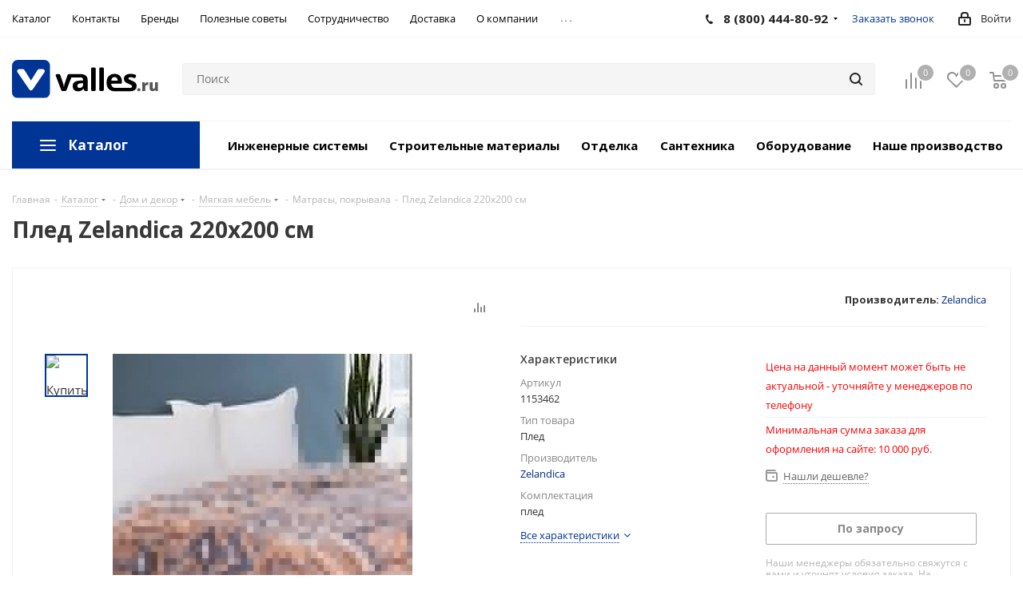

--- FILE ---
content_type: text/html; charset=UTF-8
request_url: https://valles.ru/product/pled-zelandica-220x200-sm-1153462/
body_size: 139205
content:
<!DOCTYPE html>
<html xmlns="http://www.w3.org/1999/xhtml" xml:lang="ru" lang="ru" >

<head>
	<title>
		Плед Zelandica 220x200 см - купить, цена	</title>
	<meta name="viewport" content="initial-scale=1.0, width=device-width" />
<meta name="HandheldFriendly" content="true" />
<meta name="yes" content="yes" />
<meta name="apple-mobile-web-app-status-bar-style" content="black" />
<meta name="SKYPE_TOOLBAR" content="SKYPE_TOOLBAR_PARSER_COMPATIBLE" />
	<!-- Web Of Trust -->
	<meta name="wot-verification" content="4c56b0b0c6a62c8c42e1" />
	

		
		<meta http-equiv="Content-Type" content="text/html; charset=UTF-8" />
<meta name="keywords" content="Плед Zelandica 220x200 см, купить Плед Zelandica 220x200 см, заказать Плед Zelandica 220x200 см " />
<meta name="description" content="Купить плед zelandica 220x200 см по низкой цене на VALLES.RU" />
<link rel="canonical" href="https://valles.ru/product/pled-zelandica-220x200-sm-1153462/" />
<link href="/bitrix/js/main/core/css/core.css?17390357133963" rel="stylesheet" />

<script data-skip-moving="true">(function(w, d, n) {var cl = "bx-core";var ht = d.documentElement;var htc = ht ? ht.className : undefined;if (htc === undefined || htc.indexOf(cl) !== -1){return;}var ua = n.userAgent;if (/(iPad;)|(iPhone;)/i.test(ua)){cl += " bx-ios";}else if (/Android/i.test(ua)){cl += " bx-android";}cl += (/(ipad|iphone|android|mobile|touch)/i.test(ua) ? " bx-touch" : " bx-no-touch");cl += w.devicePixelRatio && w.devicePixelRatio >= 2? " bx-retina": " bx-no-retina";var ieVersion = -1;if (/AppleWebKit/.test(ua)){cl += " bx-chrome";}else if ((ieVersion = getIeVersion()) > 0){cl += " bx-ie bx-ie" + ieVersion;if (ieVersion > 7 && ieVersion < 10 && !isDoctype()){cl += " bx-quirks";}}else if (/Opera/.test(ua)){cl += " bx-opera";}else if (/Gecko/.test(ua)){cl += " bx-firefox";}if (/Macintosh/i.test(ua)){cl += " bx-mac";}ht.className = htc ? htc + " " + cl : cl;function isDoctype(){if (d.compatMode){return d.compatMode == "CSS1Compat";}return d.documentElement && d.documentElement.clientHeight;}function getIeVersion(){if (/Opera/i.test(ua) || /Webkit/i.test(ua) || /Firefox/i.test(ua) || /Chrome/i.test(ua)){return -1;}var rv = -1;if (!!(w.MSStream) && !(w.ActiveXObject) && ("ActiveXObject" in w)){rv = 11;}else if (!!d.documentMode && d.documentMode >= 10){rv = 10;}else if (!!d.documentMode && d.documentMode >= 9){rv = 9;}else if (d.attachEvent && !/Opera/.test(ua)){rv = 8;}if (rv == -1 || rv == 8){var re;if (n.appName == "Microsoft Internet Explorer"){re = new RegExp("MSIE ([0-9]+[\.0-9]*)");if (re.exec(ua) != null){rv = parseFloat(RegExp.$1);}}else if (n.appName == "Netscape"){rv = 11;re = new RegExp("Trident/.*rv:([0-9]+[\.0-9]*)");if (re.exec(ua) != null){rv = parseFloat(RegExp.$1);}}}return rv;}})(window, document, navigator);</script>


<link href="/bitrix/cache/css/s1/aspro/kernel_main/kernel_main_v1.css?176353374010429"  rel="stylesheet" />
<link href="https://fonts.googleapis.com/css?family=Open+Sans:300italic,400italic,600italic,700italic,800italic,400,300,500,600,700,800&subset=latin,cyrillic-ext"  rel="stylesheet" />
<link href="/bitrix/js/ui/fonts/opensans/ui.font.opensans.css?17390357142003"  rel="stylesheet" />
<link href="/bitrix/js/main/popup/dist/main.popup.bundle.css?173903571326339"  rel="stylesheet" />
<link href="/bitrix/js/main/loader/dist/loader.bundle.css?17390357132425"  rel="stylesheet" />
<link href="/bitrix/js/main/core/css/core_viewer.css?173903571361243"  rel="stylesheet" />
<link href="/bitrix/js/ui/buttons/src/css/ui.buttons.css?173903571420089"  rel="stylesheet" />
<link href="/bitrix/js/ui/buttons/src/css/ui.buttons.ie.css?173903571438907"  rel="stylesheet" />
<link href="/bitrix/js/main/core/css/core_finder.css?173903571327884"  rel="stylesheet" />
<link href="/bitrix/js/socialnetwork/selector/socialnetwork.selector.css?17390357143040"  rel="stylesheet" />
<link href="/bitrix/js/socialnetwork/selector/callback.css?17390357143937"  rel="stylesheet" />
<link href="/bitrix/js/mail/selector/mail.selector.css?17390357131434"  rel="stylesheet" />
<link href="/bitrix/js/mail/selector/callback.css?1739035713983"  rel="stylesheet" />
<link href="/bitrix/js/fileman/html_editor/html-editor.css?173903571261941"  rel="stylesheet" />
<link href="/bitrix/css/main/bootstrap.css?1739035702141508"  rel="stylesheet" />
<link href="/bitrix/css/main/themes/blue/style.css?1739035702386"  rel="stylesheet" />
<link href="/bitrix/cache/css/s1/aspro/page_d02b713413bc9b9f732b065484bbd14d/page_d02b713413bc9b9f732b065484bbd14d_v1.css?176353374048363"  rel="stylesheet" />
<link href="/bitrix/cache/css/s1/aspro/default_02d8d54a774c2ea8f51cb1e3518d0821/default_02d8d54a774c2ea8f51cb1e3518d0821_v1.css?176353374031798"  rel="stylesheet" />
<link href="/bitrix/panel/main/popup.css?173903578623084"  rel="stylesheet" />
<link href="/bitrix/cache/css/s1/aspro/template_cca7c3613934d2d120132c517ab4fc4e/template_cca7c3613934d2d120132c517ab4fc4e_v1.css?17635337231104590"  data-template-style="true" rel="stylesheet" />







<link rel="shortcut icon" href="/favicon.ico?1739035628" type="image/x-icon" />
<link rel="apple-touch-icon" sizes="180x180" href="/upload/CNext/9e4/9e41b7ced12d6a2582c1a731729361c5.png" />
<meta property="og:description" content="Купить плед zelandica 220x200 см по низкой цене на VALLES.RU" />
<meta property="og:image" content="https://valles.ru:443/upload/iblock/181/1810821_8874833-1.jpg" />
<link rel="image_src" href="https://valles.ru:443/upload/iblock/181/1810821_8874833-1.jpg"  />
<meta property="og:title" content="Плед Zelandica 220x200 см - купить, цена" />
<meta property="og:type" content="website" />
<meta property="og:url" content="https://valles.ru:443/product/pled-zelandica-220x200-sm-1153462/" />



	<meta name="google-site-verification" content="kZ0NVBESEMnKoLQKCNL2litXLIHZNP3pMZaGW76-IlI" />
</head>

<body class="fill_bg_n" id="main">

	<!-- ==================     18+  CHECK   ==================== -->
	<div id="white_curtain">
		<div class="adult_messege">
			<h2>Данный товар/раздел имеет ограничения по возрасту</h2>
			<h3>Вам уже исполнилось 18 лет?</h3>
			<br>
			<button class="yes" onclick="yes()">Да</button>
			<!-- <button class = "no" onclick = "history.back();">Нет</button>	<br><br> -->
			<button class="no" onclick="no()">Нет</button> <br><br>
		</div>
	</div>
	<!-- ==================     /18+  CHECK   ==================== -->


	<div id="panel">
			</div> <!-- показывает админ панель Битрикса -->

	<noscript>
		<iframe src="https://www.googletagmanager.com/ns.html?id=GTM-TJ2WVH4" height="0" width="0" style="display:none;visibility:hidden"></iframe>
	</noscript>

	






		<!--'start_frame_cache_basketitems-component-block'-->												<div id="ajax_basket"></div>
					<!--'end_frame_cache_basketitems-component-block'-->							<div class="wrapper1   basket_normal basket_fill_COLOR side_LEFT catalog_icons_N banner_auto  mheader-v1 header-v2 regions_Y fill_N footer-v1 front-vindex3 mfixed_Y mfixed_view_scroll_top title-v1 with_phones">
	


	<!-- Шапка сайта -->
	<div class="header_wrap visible-lg visible-md title-v1">
		<header id="header">
			
<div class="top-block top-block-v1">
	<div class="maxwidth-theme">
		<div class="row">
			<div class="col-md-6">
					<ul class="menu topest">
					<li  >
				<a href="/catalog/"><span>Каталог</span></a>
			</li>
					<li  >
				<a href="/contacts/"><span>Контакты</span></a>
			</li>
					<li  >
				<a href="/info/brands/"><span>Бренды</span></a>
			</li>
					<li  >
				<a href="/article/"><span>Полезные советы</span></a>
			</li>
					<li  >
				<a href="/company/news/priglashaem_k_sotrudnichestvu_professionalov/"><span>Сотрудничество</span></a>
			</li>
					<li  >
				<a href="/help/delivery/"><span>Доставка</span></a>
			</li>
					<li  >
				<a href="/company/"><span>О компании</span></a>
			</li>
					<li  >
				<a href="/services/remont-i-otdelka/"><span>Услуги ремонта</span></a>
			</li>
					<li  >
				<a href="/projects/"><span>Дизайн-проекты</span></a>
			</li>
					<li  >
				<a href="/company/goryachaya-liniya/"><span>Горячая линия</span></a>
			</li>
				<li class="more hidden">
			<span>...</span>
			<ul class="dropdown"></ul>
		</li>
	</ul>
			</div>
			<div class="top-block-item pull-right show-fixed top-ctrl">
				<div class="personal_wrap">
					<div class="personal top login twosmallfont">
						
		<!--'start_frame_cache_header-auth-block1'-->			<!-- noindex --><a rel="nofollow" title="Мой кабинет" class="personal-link dark-color animate-load" data-event="jqm" data-param-type="auth" data-param-backurl="/product/pled-zelandica-220x200-sm-1153462/?ELEMENT_CODE=pled-zelandica-220x200-sm-1153462/" data-name="auth" href="/personal/"><i class="svg inline  svg-inline-cabinet" aria-hidden="true" title="Мой кабинет"><svg xmlns="http://www.w3.org/2000/svg" width="16" height="17" viewBox="0 0 16 17">
  <defs>
    <style>
      .loccls-1 {
        fill: #222;
        fill-rule: evenodd;
      }
    </style>
  </defs>
  <path class="loccls-1" d="M14,17H2a2,2,0,0,1-2-2V8A2,2,0,0,1,2,6H3V4A4,4,0,0,1,7,0H9a4,4,0,0,1,4,4V6h1a2,2,0,0,1,2,2v7A2,2,0,0,1,14,17ZM11,4A2,2,0,0,0,9,2H7A2,2,0,0,0,5,4V6h6V4Zm3,4H2v7H14V8ZM8,9a1,1,0,0,1,1,1v2a1,1,0,0,1-2,0V10A1,1,0,0,1,8,9Z"/>
</svg>
</i><span class="wrap"><span class="name">Войти</span></span></a><!-- /noindex -->		<!--'end_frame_cache_header-auth-block1'-->
						</div>
				</div>
			</div>
							<div class="top-block-item pull-right">
					<div class="phone-block">
													<div class="inline-block">
								
		
											<!-- noindex -->
			<div class="phone with_dropdown">
				<i class="svg svg-phone"></i>
				<a rel="nofollow" href="tel:88004448092">8 (800) 444-80-92</a>
									<div class="dropdown">
						<div class="wrap">
																							<div class="more_phone"><a rel="nofollow" href="tel:+78612410880">+7 861 241-08-80</a></div>
													</div>
					</div>
							</div>
			<!-- /noindex -->
					
		
								</div>
																			<div class="inline-block">
								<span 
									class="callback-block animate-load twosmallfont colored" 
									onclick="ym(50944787,'reachGoal','zakaz_zvonok')"
									data-event="jqm" 
									data-param-form_id="CALLBACK" 
									data-name="callback" 
								>	
									Заказать звонок										
								</span>
							</div>
											</div>
				</div>
					</div>
	</div>
</div>
<div class="header-v3 header-wrapper">
	<div class="logo_and_menu-row">
		<div class="logo-row">
			<div class="maxwidth-theme">
				<div class="row">
					<div class="logo-block col-md-2 col-sm-3">
						<div class="logo">
							<a href="/"><img src="/upload/CNext/fa5/fa56ea84721b38c1c6ee64b766819a1d.svg" alt="Valles" title="Valles" /></a>						</div>
					</div>
										<div class="pull-left search_wrap wide_search">
						<div class="search-block inner-table-block">
							
<!-- <div class="search-wrapper">
    <div id="title-search_fixed">
        <form action="" class="search">
            <div class="search-input-div">
                <input
                        class="search-input"
                        id="title-search-input_fixed"
                        type="text"
                        name="q"
                        value=""
                        placeholder=""
                        size="20"
                        maxlength="50"
                        autocomplete="off" />
            </div>
            <div class="search-button-div">
                <button class="btn btn-search" type="submit" name="s" value="Найти">
                    <i class="svg svg-search svg-black"></i>
                </button>
                <span class="close-block inline-search-hide"><span class="svg svg-close close-icons"></span></span>
            </div>
        </form>
    </div>
</div>  -->


				<div class="search-wrapper">
				<div id="title-search_fixed">
					<form action="/catalog/" class="search">
                                                    <input type="hidden" value="Y" name="action_ya_search">
                        						<div class="search-input-div">
							<input class="search-input" id="title-search-input_fixed" type="text" name="q" value="" placeholder="Поиск" size="20" maxlength="50" autocomplete="off" />
						</div>
						<div class="search-button-div">
							<button class="btn btn-search" type="submit" name="s" value="Найти"><i class="svg svg-search svg-black"></i></button>
							<span class="close-block inline-search-hide"><span class="svg svg-close close-icons"></span></span>
						</div>
					</form>
				</div>
			</div>
							</div>
					</div>
										<div class="pull-right block-link">
													<!--'start_frame_cache_header-basket-with-compare-block1'-->															<div class="wrap_icon inner-table-block baskets big-padding">
										<!--noindex-->
			<a class="basket-link compare  with_price big " href="/catalog/compare.php" title="Список сравниваемых элементов">
		<span class="js-basket-block"><i class="svg inline  svg-inline-compare big" aria-hidden="true" ><svg xmlns="http://www.w3.org/2000/svg" width="21" height="21" viewBox="0 0 21 21">
  <defs>
    <style>
      .comcls-1 {
        fill: #222;
        fill-rule: evenodd;
      }
    </style>
  </defs>
  <path class="comcls-1" d="M20,4h0a1,1,0,0,1,1,1V21H19V5A1,1,0,0,1,20,4ZM14,7h0a1,1,0,0,1,1,1V21H13V8A1,1,0,0,1,14,7ZM8,1A1,1,0,0,1,9,2V21H7V2A1,1,0,0,1,8,1ZM2,9H2a1,1,0,0,1,1,1V21H1V10A1,1,0,0,1,2,9ZM0,0H1V1H0V0ZM0,0H1V1H0V0Z"/>
</svg>
</i><span class="title dark_link">Сравнение</span><span class="count">0</span></span>
	</a>
	<!--/noindex-->											</div>
																		<!-- noindex -->
											<div class="wrap_icon inner-table-block baskets big-padding">
											<a rel="nofollow" class="basket-link delay with_price big " href="/basket/#delayed" title="Список отложенных товаров пуст">
							<span class="js-basket-block">
								<i class="svg inline  svg-inline-wish big" aria-hidden="true" ><svg xmlns="http://www.w3.org/2000/svg" width="22.969" height="21" viewBox="0 0 22.969 21">
  <defs>
    <style>
      .whcls-1 {
        fill: #222;
        fill-rule: evenodd;
      }
    </style>
  </defs>
  <path class="whcls-1" d="M21.028,10.68L11.721,20H11.339L2.081,10.79A6.19,6.19,0,0,1,6.178,0a6.118,6.118,0,0,1,5.383,3.259A6.081,6.081,0,0,1,23.032,6.147,6.142,6.142,0,0,1,21.028,10.68ZM19.861,9.172h0l-8.176,8.163H11.369L3.278,9.29l0.01-.009A4.276,4.276,0,0,1,6.277,1.986,4.2,4.2,0,0,1,9.632,3.676l0.012-.01,0.064,0.1c0.077,0.107.142,0.22,0.208,0.334l1.692,2.716,1.479-2.462a4.23,4.23,0,0,1,.39-0.65l0.036-.06L13.52,3.653a4.173,4.173,0,0,1,3.326-1.672A4.243,4.243,0,0,1,19.861,9.172ZM22,20h1v1H22V20Zm0,0h1v1H22V20Z" transform="translate(-0.031)"/>
</svg>
</i>								<span class="title dark_link">Отложенные</span>
								<span class="count">0</span>
							</span>
						</a>
											</div>
																<div class="wrap_icon inner-table-block baskets big-padding">
											<a rel="nofollow" class="basket-link basket has_prices with_price big " href="/basket/" title="Корзина пуста">
							<span class="js-basket-block">
								<i class="svg inline  svg-inline-basket big" aria-hidden="true" ><svg xmlns="http://www.w3.org/2000/svg" width="22" height="21" viewBox="0 0 22 21">
  <defs>
    <style>
      .cls-1 {
        fill: #222;
        fill-rule: evenodd;
      }
    </style>
  </defs>
  <path data-name="Ellipse 2 copy 6" class="cls-1" d="M1507,122l-0.99,1.009L1492,123l-1-1-1-9h-3a0.88,0.88,0,0,1-1-1,1.059,1.059,0,0,1,1.22-1h2.45c0.31,0,.63.006,0.63,0.006a1.272,1.272,0,0,1,1.4.917l0.41,3.077H1507l1,1v1ZM1492.24,117l0.43,3.995h12.69l0.82-4Zm2.27,7.989a3.5,3.5,0,1,1-3.5,3.5A3.495,3.495,0,0,1,1494.51,124.993Zm8.99,0a3.5,3.5,0,1,1-3.49,3.5A3.5,3.5,0,0,1,1503.5,124.993Zm-9,2.006a1.5,1.5,0,1,1-1.5,1.5A1.5,1.5,0,0,1,1494.5,127Zm9,0a1.5,1.5,0,1,1-1.5,1.5A1.5,1.5,0,0,1,1503.5,127Z" transform="translate(-1486 -111)"/>
</svg>
</i>																	<span class="wrap">
																<span class="title dark_link">Корзина</span>
																	<span class="prices">пуста</span>
									</span>
																<span class="count">0</span>
							</span>
						</a>
											</div>
										<!-- /noindex -->
							<!--'end_frame_cache_header-basket-with-compare-block1'-->								</div>
				</div>
			</div>
		</div>	</div>
	<div class="menu-row middle-block bglight">
		<div class="maxwidth-theme">
			<div class="row">
				<div class="col-md-12">
					<div class="menu-only">
						<nav class="mega-menu sliced">
							<div class="header-main-menu">
    <div class="catalog-btn-wrap js-catalog-main-menu" data-slam-ajax="true" data-ajax-src="/include/menu/menu_ajax/menu.top_catalod_wide/menu_ajax.php" data-ajax-event="click touch" data-ajax-target=".slam-menu-ajax-wrap" data-ajax-reinit="select">
        <div class="burger-icon">
            <span></span>
            <span></span>
            <span></span>
            <span></span>
        </div>
        <button class="catalog" >Каталог</button>
    </div>
    <div class="slam-menu-ajax-wrap js-slam-menu-wrap">

    </div>
    <ul class="catalog-side-menu">
                                    <li class="">
                    <span class="link-wrap">
                        <a href="/catalog/inzhenernye_sistemy/">
                            Инженерные системы                        </a>
                        <span class="line"></span>
                    </span>
                </li>
                            <li class="">
                    <span class="link-wrap">
                        <a href="/catalog/stroyka/">
                            Строительные материалы                        </a>
                        <span class="line"></span>
                    </span>
                </li>
                            <li class="">
                    <span class="link-wrap">
                        <a href="/catalog/otdelochnye_materialy/">
                            Отделка                        </a>
                        <span class="line"></span>
                    </span>
                </li>
                            <li class="">
                    <span class="link-wrap">
                        <a href="/catalog/santekhnika/">
                            Сантехника                        </a>
                        <span class="line"></span>
                    </span>
                </li>
                            <li class="">
                    <span class="link-wrap">
                        <a href="/catalog/oborudovanie/">
                            Оборудование                        </a>
                        <span class="line"></span>
                    </span>
                </li>
                            <li class="">
                    <span class="link-wrap">
                        <a href="/catalog/nashe-proizvodstvo/">
                            Наше производство                        </a>
                        <span class="line"></span>
                    </span>
                </li>
                        </ul>
</div>						</nav>
					</div>
				</div>
			</div>
		</div>
	</div>
	<div class="line-row visible-xs"></div>
</div>
		</header>
	</div>
	


	<!-- фиксированная шапка -->
		<div id="headerfixed">
		<!-- hf2 -->
<div class="maxwidth-theme">
	<div class="logo-row v2 row margin0 menu-row">
		<div class="inner-table-block nopadding logo-block">
			<div class="logo">
				<a href="/"><img src="/upload/CNext/fa5/fa56ea84721b38c1c6ee64b766819a1d.svg" alt="Valles" title="Valles" /></a>			</div>
		</div>
		<div class="inner-table-block menu-block">
			<div class="navs table-menu js-nav">
				<nav class="mega-menu sliced">
						<div class="table-menu">
		<table>
			<tr>
									
										<td class="menu-item unvisible  catalog wide_menu  ">
						<div class="wrap">
							<a class="" href="/catalog/">
								<div>
									Каталог									<div class="line-wrapper"><span class="line"></span></div>
								</div>
							</a>
													</div>
					</td>
									
										<td class="menu-item unvisible    ">
						<div class="wrap">
							<a class="" href="/info/brands/">
								<div>
									Бренды									<div class="line-wrapper"><span class="line"></span></div>
								</div>
							</a>
													</div>
					</td>
									
										<td class="menu-item unvisible    ">
						<div class="wrap">
							<a class="" href="/article/">
								<div>
									Полезные советы									<div class="line-wrapper"><span class="line"></span></div>
								</div>
							</a>
													</div>
					</td>
									
										<td class="menu-item unvisible    ">
						<div class="wrap">
							<a class="" href="/help/">
								<div>
									Как купить									<div class="line-wrapper"><span class="line"></span></div>
								</div>
							</a>
													</div>
					</td>
									
										<td class="menu-item unvisible    ">
						<div class="wrap">
							<a class="" href="/help/delivery/">
								<div>
									Доставка									<div class="line-wrapper"><span class="line"></span></div>
								</div>
							</a>
													</div>
					</td>
									
										<td class="menu-item unvisible    ">
						<div class="wrap">
							<a class="" href="/contacts/">
								<div>
									Контакты									<div class="line-wrapper"><span class="line"></span></div>
								</div>
							</a>
													</div>
					</td>
				
				<td class="menu-item dropdown js-dropdown nosave unvisible">
					<div class="wrap">
						<a class="dropdown-toggle more-items" href="#">
							<span>Ещё</span>
						</a>
						<span class="tail"></span>
						<ul class="dropdown-menu"></ul>
					</div>
				</td>

			</tr>
		</table>
	</div>
				</nav>
			</div>
		</div>
		<div class="inner-table-block nopadding small-block">
			<div class="wrap_icon wrap_cabinet">
				
		<!--'start_frame_cache_header-auth-block2'-->			<!-- noindex --><a rel="nofollow" title="Мой кабинет" class="personal-link dark-color animate-load" data-event="jqm" data-param-type="auth" data-param-backurl="/product/pled-zelandica-220x200-sm-1153462/?ELEMENT_CODE=pled-zelandica-220x200-sm-1153462/" data-name="auth" href="/personal/"><i class="svg inline big svg-inline-cabinet" aria-hidden="true" title="Мой кабинет"><svg xmlns="http://www.w3.org/2000/svg" width="21" height="21" viewBox="0 0 21 21">
  <defs>
    <style>
      .loccls-1 {
        fill: #222;
        fill-rule: evenodd;
      }
    </style>
  </defs>
  <path data-name="Rounded Rectangle 110" class="loccls-1" d="M1433,132h-15a3,3,0,0,1-3-3v-7a3,3,0,0,1,3-3h1v-2a6,6,0,0,1,6-6h1a6,6,0,0,1,6,6v2h1a3,3,0,0,1,3,3v7A3,3,0,0,1,1433,132Zm-3-15a4,4,0,0,0-4-4h-1a4,4,0,0,0-4,4v2h9v-2Zm4,5a1,1,0,0,0-1-1h-15a1,1,0,0,0-1,1v7a1,1,0,0,0,1,1h15a1,1,0,0,0,1-1v-7Zm-8,3.9v1.6a0.5,0.5,0,1,1-1,0v-1.6A1.5,1.5,0,1,1,1426,125.9Z" transform="translate(-1415 -111)"/>
</svg>
</i></a><!-- /noindex -->		<!--'end_frame_cache_header-auth-block2'-->
				</div>
		</div>
									<!--'start_frame_cache_header-basket-with-compare-block2'-->														<!--noindex-->
			<a class="basket-link compare  inner-table-block nopadding big " href="/catalog/compare.php" title="Список сравниваемых элементов">
		<span class="js-basket-block"><i class="svg inline  svg-inline-compare big" aria-hidden="true" ><svg xmlns="http://www.w3.org/2000/svg" width="21" height="21" viewBox="0 0 21 21">
  <defs>
    <style>
      .comcls-1 {
        fill: #222;
        fill-rule: evenodd;
      }
    </style>
  </defs>
  <path class="comcls-1" d="M20,4h0a1,1,0,0,1,1,1V21H19V5A1,1,0,0,1,20,4ZM14,7h0a1,1,0,0,1,1,1V21H13V8A1,1,0,0,1,14,7ZM8,1A1,1,0,0,1,9,2V21H7V2A1,1,0,0,1,8,1ZM2,9H2a1,1,0,0,1,1,1V21H1V10A1,1,0,0,1,2,9ZM0,0H1V1H0V0ZM0,0H1V1H0V0Z"/>
</svg>
</i><span class="title dark_link">Сравнение</span><span class="count">0</span></span>
	</a>
	<!--/noindex-->																		<!-- noindex -->
											<a rel="nofollow" class="basket-link delay inner-table-block nopadding big " href="/basket/#delayed" title="Список отложенных товаров пуст">
							<span class="js-basket-block">
								<i class="svg inline  svg-inline-wish big" aria-hidden="true" ><svg xmlns="http://www.w3.org/2000/svg" width="22.969" height="21" viewBox="0 0 22.969 21">
  <defs>
    <style>
      .whcls-1 {
        fill: #222;
        fill-rule: evenodd;
      }
    </style>
  </defs>
  <path class="whcls-1" d="M21.028,10.68L11.721,20H11.339L2.081,10.79A6.19,6.19,0,0,1,6.178,0a6.118,6.118,0,0,1,5.383,3.259A6.081,6.081,0,0,1,23.032,6.147,6.142,6.142,0,0,1,21.028,10.68ZM19.861,9.172h0l-8.176,8.163H11.369L3.278,9.29l0.01-.009A4.276,4.276,0,0,1,6.277,1.986,4.2,4.2,0,0,1,9.632,3.676l0.012-.01,0.064,0.1c0.077,0.107.142,0.22,0.208,0.334l1.692,2.716,1.479-2.462a4.23,4.23,0,0,1,.39-0.65l0.036-.06L13.52,3.653a4.173,4.173,0,0,1,3.326-1.672A4.243,4.243,0,0,1,19.861,9.172ZM22,20h1v1H22V20Zm0,0h1v1H22V20Z" transform="translate(-0.031)"/>
</svg>
</i>								<span class="title dark_link">Отложенные</span>
								<span class="count">0</span>
							</span>
						</a>
																<a rel="nofollow" class="basket-link basket  inner-table-block nopadding big " href="/basket/" title="Корзина пуста">
							<span class="js-basket-block">
								<i class="svg inline  svg-inline-basket big" aria-hidden="true" ><svg xmlns="http://www.w3.org/2000/svg" width="22" height="21" viewBox="0 0 22 21">
  <defs>
    <style>
      .cls-1 {
        fill: #222;
        fill-rule: evenodd;
      }
    </style>
  </defs>
  <path data-name="Ellipse 2 copy 6" class="cls-1" d="M1507,122l-0.99,1.009L1492,123l-1-1-1-9h-3a0.88,0.88,0,0,1-1-1,1.059,1.059,0,0,1,1.22-1h2.45c0.31,0,.63.006,0.63,0.006a1.272,1.272,0,0,1,1.4.917l0.41,3.077H1507l1,1v1ZM1492.24,117l0.43,3.995h12.69l0.82-4Zm2.27,7.989a3.5,3.5,0,1,1-3.5,3.5A3.495,3.495,0,0,1,1494.51,124.993Zm8.99,0a3.5,3.5,0,1,1-3.49,3.5A3.5,3.5,0,0,1,1503.5,124.993Zm-9,2.006a1.5,1.5,0,1,1-1.5,1.5A1.5,1.5,0,0,1,1494.5,127Zm9,0a1.5,1.5,0,1,1-1.5,1.5A1.5,1.5,0,0,1,1503.5,127Z" transform="translate(-1486 -111)"/>
</svg>
</i>																<span class="title dark_link">Корзина</span>
																<span class="count">0</span>
							</span>
						</a>
										<!-- /noindex -->
							<!--'end_frame_cache_header-basket-with-compare-block2'-->					<div class="inner-table-block small-block nopadding inline-search-show" data-type_search="fixed">
			<div class="search-block top-btn"><i class="svg svg-search lg"></i></div>
		</div>
	</div>
</div>	</div>
	
	<!-- мобильное меню -->
	<div id="mobileheader" class="visible-xs visible-sm">
		<div class="mobileheader-v1">
	<div class="burger pull-left" data-slam-ajax="true" data-ajax-src="/include/menu/mobile/ajax_mobile_menu.php" data-ajax-event="click touch" data-ajax-target=".slam-mobile-menu-ajax-wrap" data-ajax-reinit="select">
		<i class="svg inline  svg-inline-burger dark" aria-hidden="true" ><svg xmlns="http://www.w3.org/2000/svg" width="18" height="16" viewBox="0 0 18 16">
  <defs>
    <style>
      .cls-1 {
        fill: #fff;
        fill-rule: evenodd;
      }
    </style>
  </defs>
  <path data-name="Rounded Rectangle 81 copy 2" class="cls-1" d="M330,114h16a1,1,0,0,1,1,1h0a1,1,0,0,1-1,1H330a1,1,0,0,1-1-1h0A1,1,0,0,1,330,114Zm0,7h16a1,1,0,0,1,1,1h0a1,1,0,0,1-1,1H330a1,1,0,0,1-1-1h0A1,1,0,0,1,330,121Zm0,7h16a1,1,0,0,1,1,1h0a1,1,0,0,1-1,1H330a1,1,0,0,1-1-1h0A1,1,0,0,1,330,128Z" transform="translate(-329 -114)"/>
</svg>
</i>		<i class="svg inline  svg-inline-close dark" aria-hidden="true" ><svg xmlns="http://www.w3.org/2000/svg" width="16" height="16" viewBox="0 0 16 16">
  <defs>
    <style>
      .cccls-1 {
        fill: #222;
        fill-rule: evenodd;
      }
    </style>
  </defs>
  <path data-name="Rounded Rectangle 114 copy 3" class="cccls-1" d="M334.411,138l6.3,6.3a1,1,0,0,1,0,1.414,0.992,0.992,0,0,1-1.408,0l-6.3-6.306-6.3,6.306a1,1,0,0,1-1.409-1.414l6.3-6.3-6.293-6.3a1,1,0,0,1,1.409-1.414l6.3,6.3,6.3-6.3A1,1,0,0,1,340.7,131.7Z" transform="translate(-325 -130)"/>
</svg>
</i>	</div>
	<div class="logo-block pull-left">
		<div class="logo">
			<a href="/"><img src="/upload/CNext/fa5/fa56ea84721b38c1c6ee64b766819a1d.svg" alt="Valles" title="Valles" /></a>		</div>
	</div>
	<div class="right-icons pull-right">
		<div class="pull-right">
			<div class="wrap_icon">
				<a href="/catalog/?q">
					<button class="top-btn inline-search-show twosmallfont">
						<i class="svg inline  svg-inline-search big" aria-hidden="true" ><svg xmlns="http://www.w3.org/2000/svg" width="21" height="21" viewBox="0 0 21 21">
  <defs>
    <style>
      .sscls-1 {
        fill: #222;
        fill-rule: evenodd;
      }
    </style>
  </defs>
  <path data-name="Rounded Rectangle 106" class="sscls-1" d="M1590.71,131.709a1,1,0,0,1-1.42,0l-4.68-4.677a9.069,9.069,0,1,1,1.42-1.427l4.68,4.678A1,1,0,0,1,1590.71,131.709ZM1579,113a7,7,0,1,0,7,7A7,7,0,0,0,1579,113Z" transform="translate(-1570 -111)"/>
</svg>
</i>					</button>
				</a>
			</div>
		</div>
		<div class="pull-right">
			<div class="wrap_icon wrap_basket">
											<!--'start_frame_cache_header-basket-with-compare-block3'-->														<!--noindex-->
			<a class="basket-link compare   big " href="/catalog/compare.php" title="Список сравниваемых элементов">
		<span class="js-basket-block"><i class="svg inline  svg-inline-compare big" aria-hidden="true" ><svg xmlns="http://www.w3.org/2000/svg" width="21" height="21" viewBox="0 0 21 21">
  <defs>
    <style>
      .comcls-1 {
        fill: #222;
        fill-rule: evenodd;
      }
    </style>
  </defs>
  <path class="comcls-1" d="M20,4h0a1,1,0,0,1,1,1V21H19V5A1,1,0,0,1,20,4ZM14,7h0a1,1,0,0,1,1,1V21H13V8A1,1,0,0,1,14,7ZM8,1A1,1,0,0,1,9,2V21H7V2A1,1,0,0,1,8,1ZM2,9H2a1,1,0,0,1,1,1V21H1V10A1,1,0,0,1,2,9ZM0,0H1V1H0V0ZM0,0H1V1H0V0Z"/>
</svg>
</i><span class="title dark_link">Сравнение</span><span class="count">0</span></span>
	</a>
	<!--/noindex-->																		<!-- noindex -->
											<a rel="nofollow" class="basket-link delay  big " href="/basket/#delayed" title="Список отложенных товаров пуст">
							<span class="js-basket-block">
								<i class="svg inline  svg-inline-wish big" aria-hidden="true" ><svg xmlns="http://www.w3.org/2000/svg" width="22.969" height="21" viewBox="0 0 22.969 21">
  <defs>
    <style>
      .whcls-1 {
        fill: #222;
        fill-rule: evenodd;
      }
    </style>
  </defs>
  <path class="whcls-1" d="M21.028,10.68L11.721,20H11.339L2.081,10.79A6.19,6.19,0,0,1,6.178,0a6.118,6.118,0,0,1,5.383,3.259A6.081,6.081,0,0,1,23.032,6.147,6.142,6.142,0,0,1,21.028,10.68ZM19.861,9.172h0l-8.176,8.163H11.369L3.278,9.29l0.01-.009A4.276,4.276,0,0,1,6.277,1.986,4.2,4.2,0,0,1,9.632,3.676l0.012-.01,0.064,0.1c0.077,0.107.142,0.22,0.208,0.334l1.692,2.716,1.479-2.462a4.23,4.23,0,0,1,.39-0.65l0.036-.06L13.52,3.653a4.173,4.173,0,0,1,3.326-1.672A4.243,4.243,0,0,1,19.861,9.172ZM22,20h1v1H22V20Zm0,0h1v1H22V20Z" transform="translate(-0.031)"/>
</svg>
</i>								<span class="title dark_link">Отложенные</span>
								<span class="count">0</span>
							</span>
						</a>
																<a rel="nofollow" class="basket-link basket   big " href="/basket/" title="Корзина пуста">
							<span class="js-basket-block">
								<i class="svg inline  svg-inline-basket big" aria-hidden="true" ><svg xmlns="http://www.w3.org/2000/svg" width="22" height="21" viewBox="0 0 22 21">
  <defs>
    <style>
      .cls-1 {
        fill: #222;
        fill-rule: evenodd;
      }
    </style>
  </defs>
  <path data-name="Ellipse 2 copy 6" class="cls-1" d="M1507,122l-0.99,1.009L1492,123l-1-1-1-9h-3a0.88,0.88,0,0,1-1-1,1.059,1.059,0,0,1,1.22-1h2.45c0.31,0,.63.006,0.63,0.006a1.272,1.272,0,0,1,1.4.917l0.41,3.077H1507l1,1v1ZM1492.24,117l0.43,3.995h12.69l0.82-4Zm2.27,7.989a3.5,3.5,0,1,1-3.5,3.5A3.495,3.495,0,0,1,1494.51,124.993Zm8.99,0a3.5,3.5,0,1,1-3.49,3.5A3.5,3.5,0,0,1,1503.5,124.993Zm-9,2.006a1.5,1.5,0,1,1-1.5,1.5A1.5,1.5,0,0,1,1494.5,127Zm9,0a1.5,1.5,0,1,1-1.5,1.5A1.5,1.5,0,0,1,1503.5,127Z" transform="translate(-1486 -111)"/>
</svg>
</i>																<span class="title dark_link">Корзина</span>
																<span class="count">0</span>
							</span>
						</a>
										<!-- /noindex -->
							<!--'end_frame_cache_header-basket-with-compare-block3'-->						</div>
		</div>
		<div class="pull-right">
			<div class="wrap_icon wrap_cabinet">
				
		<!--'start_frame_cache_header-auth-block3'-->			<!-- noindex --><a rel="nofollow" title="Мой кабинет" class="personal-link dark-color animate-load" data-event="jqm" data-param-type="auth" data-param-backurl="/product/pled-zelandica-220x200-sm-1153462/?ELEMENT_CODE=pled-zelandica-220x200-sm-1153462/" data-name="auth" href="/personal/"><i class="svg inline big svg-inline-cabinet" aria-hidden="true" title="Мой кабинет"><svg xmlns="http://www.w3.org/2000/svg" width="21" height="21" viewBox="0 0 21 21">
  <defs>
    <style>
      .loccls-1 {
        fill: #222;
        fill-rule: evenodd;
      }
    </style>
  </defs>
  <path data-name="Rounded Rectangle 110" class="loccls-1" d="M1433,132h-15a3,3,0,0,1-3-3v-7a3,3,0,0,1,3-3h1v-2a6,6,0,0,1,6-6h1a6,6,0,0,1,6,6v2h1a3,3,0,0,1,3,3v7A3,3,0,0,1,1433,132Zm-3-15a4,4,0,0,0-4-4h-1a4,4,0,0,0-4,4v2h9v-2Zm4,5a1,1,0,0,0-1-1h-15a1,1,0,0,0-1,1v7a1,1,0,0,0,1,1h15a1,1,0,0,0,1-1v-7Zm-8,3.9v1.6a0.5,0.5,0,1,1-1,0v-1.6A1.5,1.5,0,1,1,1426,125.9Z" transform="translate(-1415 -111)"/>
</svg>
</i></a><!-- /noindex -->		<!--'end_frame_cache_header-auth-block3'-->
				</div>
		</div>
	</div>
</div>		<div id="mobilemenu" class="dropdown">
			<div class="mobilemenu-v1 scroller">
	<div class="wrap">
                <div class="slam-mobile-menu-ajax-wrap "></div>
				<!--'start_frame_cache_mobile-auth-block1'-->		<!-- noindex -->
<div class="menu middle">
	<ul>
		<li>
						<!-- <a rel="nofollow" class="dark-color" href=""> -->
				<a rel="nofollow" class="dark-color" href="/personal/">
				<i class="svg inline  svg-inline-cabinet" aria-hidden="true" ><svg xmlns="http://www.w3.org/2000/svg" width="16" height="17" viewBox="0 0 16 17">
  <defs>
    <style>
      .loccls-1 {
        fill: #222;
        fill-rule: evenodd;
      }
    </style>
  </defs>
  <path class="loccls-1" d="M14,17H2a2,2,0,0,1-2-2V8A2,2,0,0,1,2,6H3V4A4,4,0,0,1,7,0H9a4,4,0,0,1,4,4V6h1a2,2,0,0,1,2,2v7A2,2,0,0,1,14,17ZM11,4A2,2,0,0,0,9,2H7A2,2,0,0,0,5,4V6h6V4Zm3,4H2v7H14V8ZM8,9a1,1,0,0,1,1,1v2a1,1,0,0,1-2,0V10A1,1,0,0,1,8,9Z"/>
</svg>
</i>				<span>Личный кабинет</span>
							</a>
					</li>
	</ul>
</div>
<!-- /noindex -->		<!--'end_frame_cache_mobile-auth-block1'-->			
				<!--'start_frame_cache_mobile-basket-with-compare-block1'-->		<!-- noindex -->
					<div class="menu middle">
				<ul>
					<li class="counters">
						<a rel="nofollow" class="dark-color basket-link basket ready " href="/basket/">
							<i class="svg svg-basket"></i>
							<span>Корзина<span class="count empted">0</span></span>
						</a>
					</li>
					<li class="counters">
						<a rel="nofollow" class="dark-color basket-link delay ready " href="/basket/#delayed">
							<i class="svg svg-wish"></i>
							<span>Отложенные<span class="count empted">0</span></span>
						</a>
					</li>
				</ul>
			</div>
							<div class="menu middle">
				<ul>
					<li class="counters">
						<a rel="nofollow" class="dark-color basket-link compare ready " href="/catalog/compare.php">
							<i class="svg svg-compare"></i>
							<span>Сравнение товаров<span class="count empted">0</span></span>
						</a>
					</li>
				</ul>
			</div>
				<!-- /noindex -->
		<!--'end_frame_cache_mobile-basket-with-compare-block1'-->	
<!-- ============ FROM MAX  =========================	-->
			<div class="contacts">
			  <div class="title">Контактная информация</div>
			  <div id="bxdynamic_mobile-contact-block_start" style="display:none"></div>			
			  <div class="address">
			    <i class="svg inline  svg-inline-address" aria-hidden="true">
			      <svg xmlns="http://www.w3.org/2000/svg" width="13" height="16" viewBox="0 0 13 16">
			      <defs>
			        <style>
			        .acls-1 {
			          fill-rule: evenodd;
			        }
			        </style>
			      </defs>
			      <path data-name="Ellipse 74 copy" class="acls-1" d="M763.9,42.916h0.03L759,49h-1l-4.933-6.084h0.03a6.262,6.262,0,0,1-1.1-3.541,6.5,6.5,0,0,1,13,0A6.262,6.262,0,0,1,763.9,42.916ZM758.5,35a4.5,4.5,0,0,0-3.741,7h-0.012l3.542,4.447h0.422L762.289,42H762.24A4.5,4.5,0,0,0,758.5,35Zm0,6a1.5,1.5,0,1,1,1.5-1.5A1.5,1.5,0,0,1,758.5,41Z" transform="translate(-752 -33)"></path>
			      </svg>
			    </i>
			    <p> </p>
			    <ul>
			      <li>г. Краснодар, ул. Зиповская, дом 5, корпус "Б" </li>
			    </ul>
			    <p>
			    </p>					
			  </div>
			  <div class="email">
			    <i class="svg inline  svg-inline-email" aria-hidden="true"><svg xmlns="http://www.w3.org/2000/svg" width="16" height="13" viewBox="0 0 16 13">
			      <defs>
			        <style>
			          .ecls-1 {
			            fill: #222;
			            fill-rule: evenodd;
			          }
			        </style>
			      </defs>
			      <path class="ecls-1" d="M14,13H2a2,2,0,0,1-2-2V2A2,2,0,0,1,2,0H14a2,2,0,0,1,2,2v9A2,2,0,0,1,14,13ZM3.534,2L8.015,6.482,12.5,2H3.534ZM14,3.5L8.827,8.671a1.047,1.047,0,0,1-.812.3,1.047,1.047,0,0,1-.811-0.3L2,3.467V11H14V3.5Z"></path>
			      </svg>
			    </i>													<a href="mailto:sales@valles.ru">sales@valles.ru</a>
			  </div>
			  <div id="bxdynamic_mobile-contact-block_end" style="display:none"></div>			
			</div>






<!--  ============ /FROM MAX  ========================= -->


<div class="social-icons">
	<!-- noindex -->
	<ul>
							<li class="vk">
				<a href="https://vk.com/public174509400" class="dark-color" target="_blank" rel="nofollow" title="Вконтакте">
					<i class="svg inline  svg-inline-vk" aria-hidden="true" ><svg xmlns="http://www.w3.org/2000/svg" width="20" height="20" viewBox="0 0 20 20">
  <defs>
    <style>
      .cls-1 {
        fill: #222;
        fill-rule: evenodd;
      }
    </style>
  </defs>
  <path class="cls-1" d="M10.994,6.771v3.257a0.521,0.521,0,0,0,.426.351c0.3,0,.978-1.8,1.279-2.406a1.931,1.931,0,0,1,.738-0.826A0.61,0.61,0,0,1,13.8,6.992h2.878a0.464,0.464,0,0,1,.3.727,29.378,29.378,0,0,1-2.255,2.736,1.315,1.315,0,0,0-.238.55,1.2,1.2,0,0,0,.313.627c0.2,0.226,1.816,2,1.966,2.155a1.194,1.194,0,0,1,.276.576,0.765,0.765,0,0,1-.8.614c-0.627,0-2.167,0-2.342,0a2.788,2.788,0,0,1-.952-0.565c-0.226-.2-1.153-1.152-1.278-1.277a2.457,2.457,0,0,0,.024-0.363,0.826,0.826,0,0,0-.7.8,4.083,4.083,0,0,1-.238,1.139,1.024,1.024,0,0,1-.737.275A5,5,0,0,1,7.1,14.262,14.339,14.339,0,0,1,2.9,9.251C2.127,7.708,1.953,7.468,2,7.293s0.05-.3.226-0.3,2.39,0,2.606,0a0.851,0.851,0,0,1,.351.326c0.075,0.1.647,1.056,0.822,1.356S7.046,10.38,7.513,10.38a0.6,0.6,0,0,0,.474-0.7c0-.4,0-1.979,0-2.18a1.94,1.94,0,0,0-.978-1A1.261,1.261,0,0,1,7.937,6c0.6-.025,2.1-0.025,2.43.024A0.779,0.779,0,0,1,10.994,6.771Z"/>
</svg>
</i>					Вконтакте				</a>
			</li>
													<li class="ytb">
				<a href="https://www.youtube.com/channel/UCJclQKPhd85qwUql9pd0IUA" class="dark-color" target="_blank" rel="nofollow" title="YouTube">
					<i class="svg inline  svg-inline-yt" aria-hidden="true" ><svg xmlns="http://www.w3.org/2000/svg" width="20" height="20" viewBox="0 0 20 20">
  <defs>
    <style>
      .cls-1 {
        fill: #222;
        fill-rule: evenodd;
      }
    </style>
  </defs>
  <path class="cls-1" d="M14,16H7a4,4,0,0,1-4-4V8A4,4,0,0,1,7,4h7a4,4,0,0,1,4,4v4A4,4,0,0,1,14,16Zm2-8a2,2,0,0,0-2-2H7A2,2,0,0,0,5,8v4a2,2,0,0,0,2,2h7a2,2,0,0,0,2-2V8ZM9,8l4,2L9,12V8Z"/>
</svg>
</i>					YouTube				</a>
			</li>
							<li class="odn">
				<a href="https://ok.ru/group/55543979835636" class="dark-color" target="_blank" rel="nofollow" title="Одноклассники">
					<i class="svg inline  svg-inline-ok" aria-hidden="true" ><svg xmlns="http://www.w3.org/2000/svg" width="20" height="20" viewBox="0 0 20 20">
  <defs>
    <style>
      .odcls-1 {
        fill: #222;
        fill-rule: evenodd;
      }
    </style>
  </defs>
  <path class="odcls-1" d="M10.5,10.99a3.5,3.5,0,1,1,3.518-3.5A3.508,3.508,0,0,1,10.5,10.99Zm0.008-5.034a1.519,1.519,0,1,0,1.535,1.518A1.528,1.528,0,0,0,10.505,5.956ZM7.491,11.079a6.074,6.074,0,0,1,1.119.542,4.382,4.382,0,0,0,1.887.395,5.828,5.828,0,0,0,1.964-.357,6,6,0,0,1,1.116-.565c0.221,0.008.583,0.373,0.521,1.318-0.035.538-1.018,0.761-1.363,0.968a2.284,2.284,0,0,1-.726.246s0.847,0.906,1.063,1.129a2.671,2.671,0,0,1,.948,1.278,1.342,1.342,0,0,1-1,1,4.485,4.485,0,0,1-1.4-1.12c-0.583-.557-1.115-1.069-1.115-1.069s-0.547.486-1.116,1.048a4.607,4.607,0,0,1-1.368,1.141,1.439,1.439,0,0,1-1.061-1.16A6.312,6.312,0,0,1,8.2,14.391,8.057,8.057,0,0,1,9,13.634a1.909,1.909,0,0,1-.638-0.208c-0.481-.267-1.511-0.547-1.484-1.043C6.9,11.87,7.035,11.079,7.491,11.079Z"/>
</svg>
</i>					Одноклассники				</a>
			</li>
							<li class="gplus">
				<a href="https://zen.yandex.ru/id/5d6626c8028d6800ad08a876" class="dark-color" target="_blank" rel="nofollow" 
										title="Яндекс Дзен">
					<i class="svg inline  svg-inline-gp" aria-hidden="true" ><svg width="20" height="20" viewBox="0 0 60 60" fill="none" xmlns="http://www.w3.org/2000/svg">
<path fill-rule="evenodd" clip-rule="evenodd" d="M23.7354 0C13.8428 0.000940338 6.98806 0.0338522 3.46947 3.46985C0.0336545 6.98765 0.000735498 14.1643 0.000735498 23.7351C10.628 23.4144 15.4878 23.1483 19.3638 19.3634C23.1485 15.4874 23.4147 10.6277 23.7354 0ZM3.46886 44.5305C0.0330411 41.0127 0.00012207 33.8361 0.00012207 24.2653C10.6274 24.586 15.4872 24.8521 19.3632 28.637C23.1479 32.513 23.4141 37.3727 23.7348 47.9995C13.8422 47.9995 6.98745 47.9675 3.46886 44.5305ZM24.2653 47.9995C24.586 37.3727 24.8522 32.513 28.637 28.637C32.5129 24.8521 37.3727 24.586 48 24.2653C47.999 33.8361 47.9661 41.0127 44.5303 44.5305C41.0117 47.9675 34.158 47.9995 24.2653 47.9995ZM24.2653 0C24.586 10.6277 24.8522 15.4874 28.637 19.3634C32.5129 23.1483 37.3727 23.4144 48 23.7351C47.999 14.1643 47.9661 6.98765 44.5303 3.46985C41.0117 0.0338522 34.158 0.000940338 24.2653 0Z" fill="#2C3036"/>
<path fill-rule="evenodd" clip-rule="evenodd" d="M28.637 28.637C24.8522 32.513 24.586 37.3727 24.2653 47.9995C34.158 47.9995 41.0117 47.9675 44.5303 44.5305C47.9661 41.0127 47.999 33.8361 48 24.2653C37.3728 24.586 32.5129 24.8521 28.637 28.637ZM0.00012207 24.2653C0.00012207 33.8361 0.0330411 41.0127 3.46886 44.5305C6.98745 47.9675 13.8422 47.9995 23.7348 47.9995C23.4141 37.3727 23.1479 32.513 19.3632 28.637C15.4872 24.8521 10.6274 24.586 0.00012207 24.2653ZM23.7354 0C13.8428 0.000940338 6.98806 0.0338522 3.46947 3.46985C0.0336545 6.98765 0.000735498 14.1643 0.000735498 23.7351C10.628 23.4144 15.4878 23.1483 19.3638 19.3634C23.1485 15.4874 23.4147 10.6277 23.7354 0ZM28.637 19.3634C24.8522 15.4874 24.586 10.6277 24.2653 0C34.158 0.000940338 41.0117 0.0338522 44.5303 3.46985C47.9661 6.98765 47.999 14.1643 48 23.7351C37.3728 23.4144 32.5129 23.1483 28.637 19.3634Z" fill="url(#paint0_linear)"/>
<path fill-rule="evenodd" clip-rule="evenodd" d="M47.9999 24.2655V24.0003V23.736C37.3726 23.4144 32.5128 23.1493 28.6368 19.3635C24.8521 15.4883 24.5859 10.6287 24.2652 0.000976562H23.9999H23.7347C23.414 10.6287 23.1478 15.4883 19.363 19.3635C15.487 23.1493 10.6272 23.4144 0 23.736V24.0003V24.2655C10.6272 24.587 15.487 24.8522 19.363 28.6371C23.1478 32.5132 23.414 37.3728 23.7347 48.0005H23.9999H24.2652C24.5859 37.3728 24.8521 32.5132 28.6368 28.6371C32.5128 24.8522 37.3726 24.587 47.9999 24.2655Z" fill="white"/>
<defs>
<linearGradient id="paint0_linear" x1="48" y1="47.9995" x2="48" y2="0" gradientUnits="userSpaceOnUse">
<stop stop-color="white" stop-opacity="0.01"/>
<stop offset="0.47509" stop-color="white" stop-opacity="0.01"/>
<stop offset="0.76042" stop-color="white" stop-opacity="0.04271"/>
<stop offset="0.99531" stop-color="white" stop-opacity="0.09855"/>
<stop offset="1" stop-color="white" stop-opacity="0.1"/>
</linearGradient>
</defs>
</svg>
</i>										Яндекс Дзен
				</a>
			</li>
					</ul>
	<!-- /noindex -->
</div>	</div>
</div>		</div>
	</div>

	
	<div class="wraps hover_none" id="content">
								<!--title_content-->
		<!--	page_title_1	-->
<div class="top_inner_block_wrapper maxwidth-theme">
	<section class="page-top maxwidth-theme ">
		<div class="breadcrumbs" id="navigation" itemscope="" itemtype="http://schema.org/BreadcrumbList"><div class="bx-breadcrumb-item" id="bx_breadcrumb_0" itemprop="itemListElement" itemscope itemtype="http://schema.org/ListItem"><a href="/" title="Главная" itemprop="item"><span itemprop="name">Главная</span><meta itemprop="position" content="1"></a></div><span class="separator">-</span><div class="bx-breadcrumb-item drop" id="bx_breadcrumb_1" itemprop="itemListElement" itemscope itemtype="http://schema.org/ListItem"><a class="number" href="/catalog/" itemprop="item"><span itemprop="name">Каталог</span><b class="space"></b><span class="separator"></span><meta itemprop="position" content="2"></a><div class="dropdown_wrapp"><div class="dropdown"><a class="dark_link" href="/catalog/stroyka/">Стройка</a><a class="dark_link" href="/catalog/inzhenernye_sistemy/">Инженерные системы</a><a class="dark_link" href="/catalog/otdelochnye_materialy/">Отделка</a><a class="dark_link" href="/catalog/santekhnika/">Сантехника</a><a class="dark_link" href="/catalog/nashe-proizvodstvo/">Наше производство</a><a class="dark_link" href="/catalog/oborudovanie/">Оборудование</a><a class="dark_link" href="/catalog/premium/">Premium</a><a class="dark_link" href="/catalog/dom-i-dekor/">Дом и декор</a><a class="dark_link" href="/catalog/dacha-i-sad/">Дача и сад</a><a class="dark_link" href="/catalog/instrument/">Инструмент</a><a class="dark_link" href="/catalog/odezhda-i-obuv/">Одежда и обувь</a><a class="dark_link" href="/catalog/rasprodazha/">Акция</a></div></div></div><span class="separator">-</span><div class="bx-breadcrumb-item drop" id="bx_breadcrumb_2" itemprop="itemListElement" itemscope itemtype="http://schema.org/ListItem"><a class="number" href="/catalog/dom-i-dekor/" itemprop="item"><span itemprop="name">Дом и декор</span><b class="space"></b><span class="separator"></span><meta itemprop="position" content="3"></a><div class="dropdown_wrapp"><div class="dropdown"><a class="dark_link" href="/catalog/tkan_shtory_karnizy_tekstil/">Ткань, шторы, карнизы, текстиль</a><a class="dark_link" href="/catalog/modnye_aksessuary_oformlenie_interera/">Модные аксессуары, оформление интерьера</a><a class="dark_link" href="/catalog/mebel/">Мягкая мебель</a><a class="dark_link" href="/catalog/korpusnaya_mebel/">Корпусная мебель</a><a class="dark_link" href="/catalog/posuda_i_kukhonnaya_utvar/">Посуда и кухонная утварь</a><a class="dark_link" href="/catalog/chay-i-prigotovlenie-chaya/">Чай и приготовление чая</a><a class="dark_link" href="/catalog/kofe-chay/">Кофе и приготовление кофе</a><a class="dark_link" href="/catalog/komnatnoe-tsvetovodstvo/">Комнатное цветоводство</a><a class="dark_link" href="/catalog/khozyaystvennye-tovary/">Хозяйственные товары</a><a class="dark_link" href="/catalog/aksessuary_dlya_kukhni/">Аксессуары для кухни</a><a class="dark_link" href="/catalog/khobbi-i-tvorchestvo/">Хобби и творчество</a><a class="dark_link" href="/catalog/aromaty-dlya-doma/">Ароматы для дома</a></div></div></div><span class="separator">-</span><div class="bx-breadcrumb-item drop" id="bx_breadcrumb_3" itemprop="itemListElement" itemscope itemtype="http://schema.org/ListItem"><a class="number" href="/catalog/mebel/" itemprop="item"><span itemprop="name">Мягкая мебель</span><b class="space"></b><span class="separator"></span><meta itemprop="position" content="4"></a><div class="dropdown_wrapp"><div class="dropdown"><a class="dark_link" href="/catalog/divany/">Диваны, кресла, пуфы</a><a class="dark_link" href="/catalog/krovati/">Кровати, банкетки</a><a class="dark_link" href="/catalog/matrasy/">Матрасы, покрывала</a><a class="dark_link" href="/catalog/kushetki/">Кушетки, шезлонги</a><a class="dark_link" href="/catalog/dekorativnye-podushki/">Декоративные подушки</a></div></div></div><span class="separator">-</span><div class="bx-breadcrumb-item" id="bx_breadcrumb_4" itemprop="itemListElement" itemscope itemtype="http://schema.org/ListItem"><a href="/catalog/matrasy/" title="Матрасы, покрывала" itemprop="item"><span itemprop="name">Матрасы, покрывала</span><meta itemprop="position" content="5"></a></div><span class="separator">-</span><span itemprop="itemListElement" itemscope itemtype="http://schema.org/ListItem"><span itemprop="item"><span itemprop="name">Плед Zelandica 220x200 см</span><meta itemprop="position" content="6"></span></span></div>		<div class="page-top-main">
						<h1 id="pagetitle" class="creditgoods">Плед Zelandica 220x200 см</h1>
				</div>
	</section>
</div>
<!--	/page_title_1	-->		<!--end-title_content-->
						
					<div class="wrapper_inner ">
				
								<div class="right_block  wide_Y">
										<div class="middle ">
						

												<div class="container">
																																										

<!-- valles/catalog/main/element_normal.php -->

<div class="catalog_detail detail element_4" itemscope itemtype="http://schema.org/Product">
    <!-- SLAM -->
<div class="basket_props_block" id="bx_basket_div_1153462" style="display: none;">
    </div>

		<meta itemprop="name" content="Плед Zelandica 220x200 см" />
<meta itemprop="category" content="Дом и декор/Мягкая мебель/Матрасы, покрывала" />
<meta itemprop="description" content="Для пошива пледов \"ZELANDICA\" используется высококачественный плотный велсофт с упругим густым ворсом.  Состав: микрополиэстер 100%" />

<div class="item_main_info type_clothes noffer show_un_props" id="bx_3705369615_1153462">
    <div class="img_wrapper swipeignore">
        <div class="stickers">
                                            </div>
                <div class="item_slider has_one">
                            <div class="like_wrapper">
                                            <div class="like_icons iblock">
                                                                                                <div class="wish_item text" style="display:none" data-item="1153462" data-iblock="17">
                                        <span class="value" title="Отложить" ><i></i></span>
                                        <span class="value added" title="В отложенных"><i></i></span>
                                    </div>
                                                                                                                                                            <div data-item="1153462" data-iblock="17" data-href="/product/pled-zelandica-220x200-sm-1153462/?action=ADD_TO_COMPARE_LIST&amp;id=1153462" class="compare_item text " id="bx_3705369615_1153462_compare_link">
                                        <span class="value" title="Сравнить"><i></i></span>
                                        <span class="value added" title="В сравнении"><i></i></span>
                                    </div>
                                                                                    </div>
                                    </div>
            
                        <div class="slides pswp-gallery">
                                                    <ul class="pswp-ul">
                                                                                                            <li id="photo-0" class="current">
                                                                    <a href="/upload/iblock/181/1810821_8874833-1.jpg" data-fancybox-group="item_slider" class="popup_link fancybx" title="плед zelandica 220x200 см" data-size-w="18000" data-size-h="24000" data-id="0">
                                                                                <img id="bx_3705369615_1153462_pict" 
                                            class="lazy" 
                                            src="[data-uri]"
                                            data-src="/upload/slam.image/iblock/181/500_500_140cd750bba9870f18aada2478b24840a/1810821_8874833-1-70.jpg" 
                                             
                                            alt="Купить Плед Zelandica 220x200 см по низкой цене" 
                                            title="плед zelandica 220x200 см"
                                             itemprop="image"                                                                                    />
                                        <div class="zoom"></div>
                                    </a>
                                                            </li>
                                            </ul>
                                                                                </div>
                                        <div class="wrapp_thumbs xzoom-thumbs top-small-wrapper">
                                            <div class="thumbs flexslider1 bxSlider">
                            <div class="inner_slider">
                                <ul class="slides_block" id="thumbs">
                                                                            <li class="current" data-slide_key="0" data-big_img="/upload/iblock/181/1810821_8874833-1.jpg" data-small_img="/upload/slam.image/iblock/181/500_500_140cd750bba9870f18aada2478b24840a/1810821_8874833-1-70.jpg">
                                            <span><img class="xzoom-gallery lazy" xpreview="/upload/slam.image/iblock/181/50_50_140cd750bba9870f18aada2478b24840a/1810821_8874833-1-70.jpg" src="/local/templates/aspro/images/lazy_load.gif" data-src="/upload/slam.image/iblock/181/50_50_140cd750bba9870f18aada2478b24840a/1810821_8874833-1-70.jpg" alt="Купить Плед Zelandica 220x200 см по низкой цене" title="плед zelandica 220x200 см" /></span>
                                        </li>
                                                                    </ul>
                            </div>
                            <span class="thumbs_navigation bx-controls-direction"><span class="slide-prev"></span><span class="slide-next"></span></span>
                        </div>
                                                        </div>
                                                </div>
                <div class="item_slider flex flexslider color-controls js-flexslider-div" data-plugin-options='{"animation": "slide", "directionNav": false, "controlNav": true, "animationLoop": false, "slideshow": false, "slideshowSpeed": 10000, "animationSpeed": 600}'>
            <ul class="slides">
                                                                <li id="mphoto-0" class="current">
<!--<pre>    
Array
(
    [ID] => 2962262
    [SRC] => /upload/iblock/181/1810821_8874833-1.jpg
    [WIDTH] => 900
    [HEIGHT] => 1200
    [ALT] => Купить Плед Zelandica 220x200 см по низкой цене
    [TITLE] => плед zelandica 220x200 см
    [BIG] => Array
        (
            [src] => /upload/iblock/181/1810821_8874833-1.jpg
        )

    [SMALL] => Array
        (
            [src] => /upload/slam.image/iblock/181/500_500_140cd750bba9870f18aada2478b24840a/1810821_8874833-1-70.jpg
            [width] => 375
            [height] => 500
            [size] => 143125
        )

    [THUMB] => Array
        (
            [src] => /upload/slam.image/iblock/181/50_50_140cd750bba9870f18aada2478b24840a/1810821_8874833-1-70.jpg
            [width] => 37
            [height] => 50
            [size] => 2677
        )

)
</pre> -->
                                                            <a href="/upload/iblock/181/1810821_8874833-1.jpg" data-fancybox-group="item_slider_flex" class="fancybx popup_link" title="плед zelandica 220x200 см" >
                                    <img class="lazy" src="/local/templates/aspro/images/lazy_load.gif" data-src="/upload/slam.image/iblock/181/500_500_140cd750bba9870f18aada2478b24840a/1810821_8874833-1-70.jpg" alt="Купить Плед Zelandica 220x200 см по низкой цене" title="" />
                                    <!-- <img class="lazy" src="/upload/iblock/181/1810821_8874833-1.jpg" data-src="/upload/iblock/181/1810821_8874833-1.jpg" alt="Купить Плед Zelandica 220x200 см по низкой цене" title="плед zelandica 220x200 см" />-->
                                    <div class="zoom"></div>
                                </a>
                                                    </li>
                                </ul>
        </div>
    </div>
    <div class="right_info">
        <div class="info_item">
                                        <div class="top_info">
                    <div class="rows_block">
                                                                        
                                                    <div class="item_block col-1">
                                <div class="brand">
                                                                            <b class="block_title">Производитель:</b>
                                        <a href="/info/brands/zelandica/">Zelandica</a>
                                                                    </div>
                            </div>
                                            </div>
                                    </div>
                        <div class="middle_info main_item_wrapper">
                                                <!--'start_frame_cache_jZ0nQy'-->                                <div class="row">
                    <div class="col-md-6">
                                                                                                        <div class="top_props">
                                <div class="title">Характеристики</div>
                                <div class="props props_list">
                                                                                                                                                                                                                <div class="prop" >
                                                    <div class="name">
                                                        <div class="char_name">
                                                                                                                        <div class="props_item ">
                                                                <span >Артикул</span>
                                                            </div>
                                                        </div>
                                                    </div>
                                                    <div class="value">
                                                        <div class="char_value" >
                                                                                                                            1153462                                                                                                                    </div>
                                                    </div>
                                                </div>
                                                                                                                                                                                                                            <div class="prop" >
                                                    <div class="name">
                                                        <div class="char_name">
                                                                                                                        <div class="props_item ">
                                                                <span >Тип товара</span>
                                                            </div>
                                                        </div>
                                                    </div>
                                                    <div class="value">
                                                        <div class="char_value" >
                                                                                                                            Плед                                                                                                                    </div>
                                                    </div>
                                                </div>
                                                                                                                                                                                                                            <div class="prop" >
                                                    <div class="name">
                                                        <div class="char_name">
                                                                                                                        <div class="props_item ">
                                                                <span >Производитель</span>
                                                            </div>
                                                        </div>
                                                    </div>
                                                    <div class="value">
                                                        <div class="char_value" >
                                                                                                                            <a href="/info/brands/zelandica/">Zelandica</a>                                                                                                                    </div>
                                                    </div>
                                                </div>
                                                                                                                                                                                                                            <div class="prop" >
                                                    <div class="name">
                                                        <div class="char_name">
                                                                                                                        <div class="props_item ">
                                                                <span >Комплектация</span>
                                                            </div>
                                                        </div>
                                                    </div>
                                                    <div class="value">
                                                        <div class="char_value" >
                                                                                                                            плед                                                                                                                    </div>
                                                    </div>
                                                </div>
                                                                                                                                                                                                                                                                                                                                                                                                                                                                                                                                                                                                                                                                                                                                                                                                                                                                                                                                                                                                                                                                                                                                                                                                                                                                                                                                                                                                                                                                                                                                                    <div class="">
                                                <span
                                                        data-toggle="tab"
                                                        class="choise colored"
                                                        data-delay="200"
                                                        href="#charakteristik"
                                                        data-block=".char_inner_wrapper">
                                                    Все характеристики                                                </span>
                                            </div>
                                                                        </div>
                            </div>
                                            </div>
                    <div class="col-md-6">
                                                <div class="prices_block">
                                                        <div class="cost prices clearfix">
                                                                                                                                                                                

                            </div>
                                                                                                                                                                                            <div style="clear: both; color: red; font-size: 10pt;">Цена на данный момент может быть не актуальной - уточняйте у менеджеров по телефону</div>
	<hr style="margin:3px 0 3px;">
	<div style="clear: both; color: red; font-size: 10pt;">Минимальная сумма заказа для оформления на сайте: 10 000 руб.</div>	                            <div class="quantity_block_wrapper">
                                                                    <div class="item-stock" id=bx_3705369615_1153462_store_quantity><span class="icon stock"></span><span class="value">Есть в наличии</span></div>                                                                                                        <div class="cheaper_form">
                                        <span class="animate-load" data-event="jqm" data-param-form_id="CHEAPER" data-name="cheaper" data-autoload-product_name="Плед Zelandica 220x200 см" data-autoload-product_id="1153462">Нашли дешевле?</span>
                                    </div>
                                                            </div>
                        </div>

                        <div class="buy_block">
                                                            <!-- 1 -->
                                                                <div class="counter_wrapp" style="">
                                                                        <div id="bx_3705369615_1153462_basket_actions" class="button_block wide ">
                                        <!--noindex-->
                                        <span class="btn-lg w_icons to-order btn btn-default white grey transition_bg transparent animate-load" data-event="jqm" data-param-form_id="TOORDER" data-name="toorder" data-autoload-product_name="Плед Zelandica 220x200 см" data-autoload-product_id="1153462"><i></i><span>По запросу</span></span><div class="more_text">Наши менеджеры обязательно свяжутся с вами и уточнят условия заказа. На сегодняшний день цена может быть иной</div>                                        <!--/noindex-->
                                    </div>
                                                                                                                                                                                    </div>
                                                                                </div>
                    </div>
                                                        </div>
                <!--'end_frame_cache_jZ0nQy'-->            </div>
                        <div class="element_detail_text wrap_md">
                <div class="price_txt">
                    <div class="sharing">
                        <div class="">
                            <div class="share_wrapp">
	<div class="text btn transparent">Поделиться</div>
	<!-- <div class="ya-share2 yashare-auto-init shares" data-services="vkontakte,facebook,odnoklassniki,moimir,twitter,viber,whatsapp,skype,telegram"></div> -->
	<div class="ya-share2 yashare-auto-init shares" data-services="vkontakte,facebook,odnoklassniki,moimir,twitter,whatsapp,skype,telegram"></div>
</div>
                        </div>
                    </div>
                    <div class="text">
                                            </div>
                </div>
            </div>
        </div>
    </div>
                        <div class="clearleft"></div>
    
                    </div>
<div class="tabs_section">

</div>

<div class="row">
    <div class="col-md-9">
                <div class="tabs_section type_more">
                                    <div class="tabs">
                <ul class="nav nav-tabs">
                                                                                                        <li class=" active">
                            <a href="#descr" data-toggle="tab"><span>Описание</span></a>
                        </li>
                                        <li class="">
                        <a href="#charakteristik" data-toggle="tab"><span>Характеристики</span></a>
                    </li>
                                                                <li class="product_reviews_tab">
                            <a href="#review" data-toggle="tab"><span>Отзывы</span><span class="count empty"></span></a>
                        </li>
                                                                                                        <li class="">
                            <a href="#delivery" data-toggle="tab"><span>Экспресс-доставка</span></a>
                        </li>
                                                                <li class="product_ask_tab ">
                            <a href="#ask" data-toggle="tab"><span>Задать вопрос</span></a>
                        </li>
                                                        </ul>
                <div class="tab-content">
                                                                                                                                                <div class="tab-pane  active" id="descr">
                            <div class="title-tab-heading visible-xs">Описание</div>
                            <div>
                                                                    <div class="detail_text">Для пошива пледов \"ZELANDICA\" используется высококачественный плотный велсофт с упругим густым ворсом.  Состав: микрополиэстер 100%</div>
                                                                                                                            </div>
                        </div>
                                        <div class="tab-pane " id="charakteristik">
                                                                            <div class="wraps char_inner_wrapper">
                                <hr>
                                <h4>Характеристики</h4>
                                                                    


                                        




                                        <div class="char_block">
                                            <table class="props_list colored_char">
                                                                                                                                                                                                                        <tr itemprop="additionalProperty" itemscope itemtype="http://schema.org/PropertyValue">
                                                                <td class="char_name">
                                                                                                                                        <div class="props_item ">
                                                                        <span itemprop="name">Артикул</span>
                                                                    </div>
                                                                </td>
                                                                <td class="char_value">
													<span itemprop="value">
														                                                            1153462                                                        													</span>
                                                                </td>
                                                            </tr>
                                                                                                                                                                                                                                                                                                                                    <tr itemprop="additionalProperty" itemscope itemtype="http://schema.org/PropertyValue">
                                                                <td class="char_name">
                                                                                                                                        <div class="props_item ">
                                                                        <span itemprop="name">Тип товара</span>
                                                                    </div>
                                                                </td>
                                                                <td class="char_value">
													<span itemprop="value">
														                                                            Плед                                                        													</span>
                                                                </td>
                                                            </tr>
                                                                                                                                                                                                                                                                                                                                    <tr itemprop="additionalProperty" itemscope itemtype="http://schema.org/PropertyValue">
                                                                <td class="char_name">
                                                                                                                                        <div class="props_item ">
                                                                        <span itemprop="name">Производитель</span>
                                                                    </div>
                                                                </td>
                                                                <td class="char_value">
													<span itemprop="value">
														                                                            <a href="/info/brands/zelandica/">Zelandica</a>                                                        													</span>
                                                                </td>
                                                            </tr>
                                                                                                                                                                                                                                                                                                                                                                                                                                        <tr itemprop="additionalProperty" itemscope itemtype="http://schema.org/PropertyValue">
                                                                <td class="char_name">
                                                                                                                                        <div class="props_item ">
                                                                        <span itemprop="name">Комплектация</span>
                                                                    </div>
                                                                </td>
                                                                <td class="char_value">
													<span itemprop="value">
														                                                            плед                                                        													</span>
                                                                </td>
                                                            </tr>
                                                                                                                                                                                                                                                                                                                                    <tr itemprop="additionalProperty" itemscope itemtype="http://schema.org/PropertyValue">
                                                                <td class="char_name">
                                                                                                                                        <div class="props_item ">
                                                                        <span itemprop="name">Страна-производитель</span>
                                                                    </div>
                                                                </td>
                                                                <td class="char_value">
													<span itemprop="value">
														                                                            Россия                                                        													</span>
                                                                </td>
                                                            </tr>
                                                                                                                                                                                                                                                                                                                                    <tr itemprop="additionalProperty" itemscope itemtype="http://schema.org/PropertyValue">
                                                                <td class="char_name">
                                                                                                                                        <div class="props_item ">
                                                                        <span itemprop="name">Страна происхождения</span>
                                                                    </div>
                                                                </td>
                                                                <td class="char_value">
													<span itemprop="value">
														                                                            Россия                                                        													</span>
                                                                </td>
                                                            </tr>
                                                                                                                                                                                                                                                                                                                                    <tr itemprop="additionalProperty" itemscope itemtype="http://schema.org/PropertyValue">
                                                                <td class="char_name">
                                                                                                                                        <div class="props_item ">
                                                                        <span itemprop="name">Вес 1 упаковки, кг.</span>
                                                                    </div>
                                                                </td>
                                                                <td class="char_value">
													<span itemprop="value">
														                                                            1.5 кг                                                        													</span>
                                                                </td>
                                                            </tr>
                                                                                                                                                                                                                                                                                                                                    <tr itemprop="additionalProperty" itemscope itemtype="http://schema.org/PropertyValue">
                                                                <td class="char_name">
                                                                                                                                        <div class="props_item ">
                                                                        <span itemprop="name">Декор</span>
                                                                    </div>
                                                                </td>
                                                                <td class="char_value">
													<span itemprop="value">
														                                                            без элементов                                                        													</span>
                                                                </td>
                                                            </tr>
                                                                                                                                                                                                                                                                                                                                    <tr itemprop="additionalProperty" itemscope itemtype="http://schema.org/PropertyValue">
                                                                <td class="char_name">
                                                                                                                                        <div class="props_item ">
                                                                        <span itemprop="name">Размер пледа</span>
                                                                    </div>
                                                                </td>
                                                                <td class="char_value">
													<span itemprop="value">
														                                                            200х220 см                                                        													</span>
                                                                </td>
                                                            </tr>
                                                                                                                                                                                                                                                                                                                                    <tr itemprop="additionalProperty" itemscope itemtype="http://schema.org/PropertyValue">
                                                                <td class="char_name">
                                                                                                                                        <div class="props_item ">
                                                                        <span itemprop="name">Высота предмета</span>
                                                                    </div>
                                                                </td>
                                                                <td class="char_value">
													<span itemprop="value">
														                                                            220 см                                                        													</span>
                                                                </td>
                                                            </tr>
                                                                                                                                                                                                                                                                                                                                    <tr itemprop="additionalProperty" itemscope itemtype="http://schema.org/PropertyValue">
                                                                <td class="char_name">
                                                                                                                                        <div class="props_item ">
                                                                        <span itemprop="name">Высота упаковки</span>
                                                                    </div>
                                                                </td>
                                                                <td class="char_value">
													<span itemprop="value">
														                                                            36 см                                                        													</span>
                                                                </td>
                                                            </tr>
                                                                                                                                                                                                                                                                                                                                    <tr itemprop="additionalProperty" itemscope itemtype="http://schema.org/PropertyValue">
                                                                <td class="char_name">
                                                                                                                                        <div class="props_item ">
                                                                        <span itemprop="name">Глубина упаковки</span>
                                                                    </div>
                                                                </td>
                                                                <td class="char_value">
													<span itemprop="value">
														                                                            7 см                                                        													</span>
                                                                </td>
                                                            </tr>
                                                                                                                                                                                                                                                                                                                                    <tr itemprop="additionalProperty" itemscope itemtype="http://schema.org/PropertyValue">
                                                                <td class="char_name">
                                                                                                                                        <div class="props_item ">
                                                                        <span itemprop="name">Ширина предмета</span>
                                                                    </div>
                                                                </td>
                                                                <td class="char_value">
													<span itemprop="value">
														                                                            200 см                                                        													</span>
                                                                </td>
                                                            </tr>
                                                                                                                                                                                                                                                                                                                                    <tr itemprop="additionalProperty" itemscope itemtype="http://schema.org/PropertyValue">
                                                                <td class="char_name">
                                                                                                                                        <div class="props_item ">
                                                                        <span itemprop="name">Ширина упаковки</span>
                                                                    </div>
                                                                </td>
                                                                <td class="char_value">
													<span itemprop="value">
														                                                            39 см                                                        													</span>
                                                                </td>
                                                            </tr>
                                                                                                                                                                                                        </table>
                                            <table class="props_list colored_char sku" id="bx_3705369615_1153462_sku_prop"></table>
                                        </div>
                                                                                                </div>
                                            </div>
                                                                                    <div class="tab-pane dblock" id="delivery">
                            <div class="title-tab-heading visible-xs">Экспресс-доставка</div>
                            <div>
                                <h6></h6>
<h6 style="text-align: justify;"></h6>
<h6 style="text-align: justify;"><b>Объект остановился? Не хватило материала? Нужно куда-то ехать за коробкой шурупов или мешком смеси?</b></h6>
<p style="text-align: justify;">
</p>
<p style="text-align: justify;">
	 Вам это знакомо!? И нам знакомо, поэтому интернет-магазин Валлес предлагает воспользоваться Экспресс-доставкой! В течение 4-х часов мы доставим Вам весь необходимый товар!
</p>
<p style="text-align: justify;">
	 О стоимости и условиях - подробно в разделе <a title="&quot;Экспресс-доставка&quot;" href="/help/delivery/express-delivery.php" target="_blank">"Экспресс-доставка"</a>&nbsp;или вы можете:
</p>
<ul>
	<li>
	<p>
		 позвонить по телефонам&nbsp;<b>8(800)444-80-92</b>&nbsp;,&nbsp;<b>+7 861 241-08-80</b>;
	</p>
 </li>
	<li>
	<p>
		 отправить сообщение на почту&nbsp;<a href="mailto:info@valles.ru">info@valles.ru</a>;
	</p>
 </li>
	<li>
	<p>
		 написать&nbsp;нам в чат;
	</p>
 </li>
	<li>
	<p>
		 отправить сообщение в&nbsp;WhatsApp или Viber на номер&nbsp;<b>+7 988 488-82-00</b>
	</p>
 </li>
</ul>
<p>
</p>
<p align="JUSTIFY">
	 Мы ценим вас и ваше время, поэтому рады будем помочь Вам в решении любых вопросов связанных с доставкой!
</p>                            </div>
                        </div>
                                                                                    <div class="tab-pane  wrap_inner_review" id="review">
                            <div class="title-tab-heading visible-xs product_reviews_tab ">
                                Отзывы                                <span class="count empty"></span>
                            </div>
                            <div class="js_inner"></div>
                        </div>
                                                                <div class="tab-pane" id="ask">
                            <div class="title-tab-heading visible-xs">Задать вопрос</div>
                            <div class="row">
                                <div class="col-md-3 hidden-sm text_block">
                                    Вы можете задать любой интересующий вас вопрос по товару или работе магазина.<br/><br/>
Наши квалифицированные специалисты обязательно вам помогут.                                </div>
                                <div class="col-md-9 form_block">
                                    <div id="ask_block"></div>
                                </div>
                            </div>
                        </div>
                                                        </div>
                                                
            </div>




                                                        </div>

        <div class="gifts">
            <!--'start_frame_cache_KSBlai'--><div class="bx_item_list_you_looked_horizontal detail">
	<div id="sale_gift_main_products_912399498" class="bx_sale_gift_main_products common_product wrapper_block">
			</div>
</div>
<!--'end_frame_cache_KSBlai'-->        </div>
                    </div>
    
    <!-- Root element of PhotoSwipe. Must have class pswp. -->
    <div class="pswp" tabindex="-1" role="dialog" aria-hidden="true">
        <!-- Background of PhotoSwipe.
             It's a separate element, as animating opacity is faster than rgba(). -->
        <div class="pswp__bg"></div>
        <!-- Slides wrapper with overflow:hidden. -->
        <div class="pswp__scroll-wrap">
            <!-- Container that holds slides. PhotoSwipe keeps only 3 slides in DOM to save memory. -->
            <!-- don't modify these 3 pswp__item elements, data is added later on. -->
            <div class="pswp__container">
                <div class="pswp__item"></div>
                <div class="pswp__item"></div>
                <div class="pswp__item"></div>
            </div>
            <!-- Default (PhotoSwipeUI_Default) interface on top of sliding area. Can be changed. -->
            <div class="pswp__ui pswp__ui--hidden">
                <div class="pswp__top-bar">
                    <!--  Controls are self-explanatory. Order can be changed. -->
                    <div class="pswp__counter"></div>
                    <button class="pswp__button pswp__button--close" title="Close (Esc)"></button>
                    <button class="pswp__button pswp__button--share" title="Share"></button>
                    <button class="pswp__button pswp__button--fs" title="Toggle fullscreen"></button>
                    <button class="pswp__button pswp__button--zoom" title="Zoom in/out"></button>
                    <!-- Preloader demo https://codepen.io/dimsemenov/pen/yyBWoR -->
                    <!-- element will get class pswp__preloader--active when preloader is running -->
                    <div class="pswp__preloader">
                        <div class="pswp__preloader__icn">
                            <div class="pswp__preloader__cut">
                                <div class="pswp__preloader__donut"></div>
                            </div>
                        </div>
                    </div>
                </div>
                <div class="pswp__share-modal pswp__share-modal--hidden pswp__single-tap">
                    <div class="pswp__share-tooltip"></div>
                </div>
                <button class="pswp__button pswp__button--arrow--left" title="Previous (arrow left)">
                </button>
                <button class="pswp__button pswp__button--arrow--right" title="Next (arrow right)">
                </button>
                <div class="pswp__caption">
                    <div class="pswp__caption__center"></div>
                </div>
            </div>
        </div>
    </div>

<!-- ==============   ADULT 18+   ================== --> 
    
					<div class="col-md-3">
			<div class="right_info_block">
									<div class="brand">
												<div class="preview">
																						<div class="link icons_fa"><a href="/catalog/matrasy/filter/brand_name-is-zelandica/apply/" target="_blank">Все товары категории</a></div>
														<div class="link icons_fa"><a href="/info/brands/zelandica/" target="_blank">Все товары бренда Zelandica</a></div>
						</div>
					</div>
											</div>
		</div>
	</div>
				<div id="reviews_content">
			<!--'start_frame_cache_area'-->						<div class="reviews-collapse reviews-minimized" style='position:relative; float:right;'>
			<span class="reviews-collapse-link btn btn-default" id="swREPLIERZZtH"><i></i><span>Оставить отзыв</span></span>
		</div>
		<div class="text_before">У данного товара нет отзывов. Станьте первым, кто оставил отзыв об этом товаре!</div>
		<div class="clearfix"></div>
	
<a name="review_anchor"></a>
<div class="reviews-reply-form" style="display:none;">
<form name="REPLIERZZtH" id="REPLIERZZtH" action="/product/pled-zelandica-220x200-sm-1153462/?ELEMENT_CODE=pled-zelandica-220x200-sm-1153462%2F#postform" method="POST" enctype="multipart/form-data" class="reviews-form">
	<input type="hidden" name="index" value="ZZtH" />
	<input type="hidden" name="back_page" value="/product/pled-zelandica-220x200-sm-1153462/?ELEMENT_CODE=pled-zelandica-220x200-sm-1153462%2F" />
	<input type="hidden" name="ELEMENT_ID" value="1153462" />
	<input type="hidden" name="SECTION_ID" value="1041" />
	<input type="hidden" name="save_product_review" value="Y" />
	<input type="hidden" name="preview_comment" value="N" />
	<input type="hidden" name="AJAX_POST" value="Y" />
	<input type="hidden" name="sessid" id="sessid_1" value="72fa85cf6c91fb57a134e09f96f47330" />		<div style="position:relative; display: block; width:100%;">
					<div class="reviews-reply-fields">
				<div class="reviews-reply-field-user">
					<div class="reviews-reply-field reviews-reply-field-author"><label for="REVIEW_AUTHORZZtH">Ваше имя<span class="reviews-required-field">*</span></label>
						<span><input name="REVIEW_AUTHOR" id="REVIEW_AUTHORZZtH" size="30" type="text" value="Гость" tabindex="1" /></span></div>
											<div class="reviews-reply-field-user-sep">&nbsp;</div>
						<div class="reviews-reply-field reviews-reply-field-email"><label for="REVIEW_EMAILZZtH">Ваш E-Mail</label>
							<span><input type="text" name="REVIEW_EMAIL" id="REVIEW_EMAILZZtH" size="30" value="" tabindex="2" /></span></div>
										<div class="reviews-clear-float"></div>
				</div>
			</div>
				<div class="reviews-reply-header"><span>Текст сообщения</span><span class="reviews-required-field">*</span></div>
		<div class="reviews-reply-field reviews-reply-field-text">
			<div class="feed-add-post" id="divREVIEW_TEXT" ><div class="feed-add-post-dnd">
		<div class="feed-add-post-dnd-inner">
			<span class="feed-add-post-dnd-icon"></span>
			<span class="feed-add-post-dnd-text">Загрузить файл или картинку<span>Перетащить с помощью Drag'n'drop</span></span>
		</div>
	</div><div class="feed-add-post-dnd-notice">
		<div class="feed-add-post-dnd-inner">
			<span class="feed-add-post-dnd-icon"></span>
			<span class="feed-add-post-dnd-text">Перетащите файлы</span>
		</div>
	</div><div class="feed-add-post-form feed-add-post-edit-form">
				<div class="feed-add-post-text">
										<div class="bx-html-editor" id="bx-html-editor-REVIEW_TEXT" style="width:100%; height:200px; ">
			<div class="bxhtmled-toolbar-cnt" id="bx-html-editor-tlbr-cnt-REVIEW_TEXT">
				<div class="bxhtmled-toolbar" id="bx-html-editor-tlbr-REVIEW_TEXT"></div>
			</div>
			<div class="bxhtmled-search-cnt" id="bx-html-editor-search-cnt-REVIEW_TEXT" style="display: none;"></div>
			<div class="bxhtmled-area-cnt" id="bx-html-editor-area-cnt-REVIEW_TEXT">
				<div class="bxhtmled-iframe-cnt" id="bx-html-editor-iframe-cnt-REVIEW_TEXT"></div>
				<div class="bxhtmled-textarea-cnt" id="bx-html-editor-ta-cnt-REVIEW_TEXT"></div>
				<div class="bxhtmled-resizer-overlay" id="bx-html-editor-res-over-REVIEW_TEXT"></div>
				<div id="bx-html-editor-split-resizer-REVIEW_TEXT"></div>
			</div>
			<div class="bxhtmled-nav-cnt" id="bx-html-editor-nav-cnt-REVIEW_TEXT" style="display: none;"></div>
			<div class="bxhtmled-taskbar-cnt bxhtmled-taskbar-hidden" id="bx-html-editor-tskbr-cnt-REVIEW_TEXT">
				<div class="bxhtmled-taskbar-top-cnt" id="bx-html-editor-tskbr-top-REVIEW_TEXT"></div>
				<div class="bxhtmled-taskbar-resizer" id="bx-html-editor-tskbr-res-REVIEW_TEXT">
					<div class="bxhtmled-right-side-split-border">
						<div data-bx-tsk-split-but="Y" class="bxhtmled-right-side-split-btn"></div>
					</div>
				</div>
				<div class="bxhtmled-taskbar-search-nothing" id="bxhed-tskbr-search-nothing-REVIEW_TEXT">Ничего не найдено</div>
				<div class="bxhtmled-taskbar-search-cont" id="bxhed-tskbr-search-cnt-REVIEW_TEXT" data-bx-type="taskbar_search">
					<div class="bxhtmled-search-alignment" id="bxhed-tskbr-search-ali-REVIEW_TEXT">
						<input type="text" class="bxhtmled-search-inp" id="bxhed-tskbr-search-inp-REVIEW_TEXT" placeholder="Поиск..."/>
					</div>
					<div class="bxhtmled-search-cancel" data-bx-type="taskbar_search_cancel" title="Отменить фильтрацию"></div>
				</div>
			</div>
			<div id="bx-html-editor-file-dialogs-REVIEW_TEXT" style="display: none;"></div>
		</div>
	
					<div style="display:none;"><input type="text" tabindex="10" onFocus="LHEPostForm.getEditor('REVIEW_TEXT').Focus()" name="hidden_focus" /></div>
		</div>
		<div class="feed-add-post-form-but-wrap" id="post-buttons-bottom"></div>
	</div>
		<div class="feed-add-post-buttons" id="lhe_buttons_REPLIERZZtH">
		<button class="ui-btn ui-btn-sm ui-btn-primary" id="lhe_button_submit_REPLIERZZtH">Отправить</button>
		<button class="ui-btn ui-btn-sm ui-btn-link" id="lhe_button_cancel_REPLIERZZtH">Отменить</button>
	</div>
</div>		</div>
					<div class="reviews-reply-field reviews-reply-field-captcha">
				<input type="hidden" name="captcha_code" value="01a021afbcd8b6a52daf3a569d0374b4"/>
				<div class="reviews-reply-field-captcha-label">
					<label for="captcha_word">Символы на картинке<span class="reviews-required-field star">*</span></label>
					<input type="text" size="30" name="captcha_word" tabindex="3" autocomplete="off" />
				</div>
				<div class="reviews-reply-field-captcha-image">
					<img src="/bitrix/tools/captcha.php?captcha_code=01a021afbcd8b6a52daf3a569d0374b4" alt="Защита от автоматических сообщений" />
				</div>
			</div>
					<div class="reviews-reply-field reviews-reply-field-upload">
									<div class="reviews-upload-info" style="display:none;" id="upload_files_info_ZZtH">
												<span>Размер файла не должен превышать 5 МБ.</span>
					</div>
					
						<div class="reviews-upload-file" style="display:none;" id="upload_files_0_ZZtH">
							<input name="FILE_NEW_0" type="file" value="" size="30" />
						</div>
										<a class="forum-upload-file-attach" href="javascript:void(0);" onclick="AttachFile('0', '1', 'ZZtH', this); return false;">
						<span>Загрузить изображение</span>
					</a>
							</div>
				<div class="reviews-reply-field reviews-reply-field-settings filter">
							<div class="reviews-reply-field-setting">
					<input type="checkbox" name="REVIEW_USE_SMILES" id="REVIEW_USE_SMILESZZtH" value="Y" checked="checked" tabindex="4" /><label for="REVIEW_USE_SMILESZZtH"><span class="bx_filter_input_checkbox">Разрешить смайлики в этом сообщении</span></label></div>
					</div>
				<div class="reviews-reply-buttons">
			<input name="send_button" type="submit" class="btn btn-default" value="Отправить" tabindex="5" onclick="this.form.preview_comment.value = 'N';" />
			<input name="view_button" type="submit" class="btn btn-default white" value="Просмотреть" tabindex="6" onclick="this.form.preview_comment.value = 'VIEW';" />
		</div>

	</div>
</form>
</div>
			<!--'end_frame_cache_area'-->		</div>
				<div id="ask_block_content" class="hidden">
			<div id="comp_04f56a776174e0903ae841bff6a6fda2"><!--'start_frame_cache_4enrz3'--><div class="maxwidth-theme">
<div class="form inline ASK">
	<!--noindex-->
	<div class="form_head">
					<h4>Задать вопрос</h4>
					</div>
				
<form name="ASK" action="/product/pled-zelandica-220x200-sm-1153462/?ELEMENT_CODE=pled-zelandica-220x200-sm-1153462%2F" method="POST" enctype="multipart/form-data"><input type="hidden" name="bxajaxid" id="bxajaxid_04f56a776174e0903ae841bff6a6fda2_8BACKi" value="04f56a776174e0903ae841bff6a6fda2" /><input type="hidden" name="AJAX_CALL" value="Y" /><input type="hidden" name="sessid" id="sessid_2" value="72fa85cf6c91fb57a134e09f96f47330" /><input type="hidden" name="WEB_FORM_ID" value="2" />		<input type="hidden" name="sessid" id="sessid_3" value="72fa85cf6c91fb57a134e09f96f47330" />		<div class="form_body">
												<div class="row">
						<div class="col-md-7">
																																																																																<div class="form-control">
				<label><span>Вопрос&nbsp;<span class="star">*</span></span></label>
								<textarea data-sid="QUESTION" required name="form_textarea_10" cols="40" rows="5" ></textarea>			</div>
																																															<input type="hidden"  data-sid="PRODUCT_NAME" name="form_hidden_11" value="" />																																								</div>
						<div class="col-md-5">
																																			<div class="form-control">
				<label><span>Ваше имя&nbsp;<span class="star">*</span></span></label>
								<input type="text"  class="inputtext"  data-sid="CLIENT_NAME" required name="form_text_7" value=""  />			</div>
																																															<div class="form-control">
				<label><span>Телефон&nbsp;<span class="star">*</span></span></label>
								<input type="tel" class="phone" data-sid="PHONE" required name="form_text_8" value=""  />			</div>
																																															<div class="form-control">
				<label><span>E-mail&nbsp;<span class="star">*</span></span></label>
								<input type="email" placeholder="mail@domen.com"  class="inputtext"  data-sid="EMAIL" required name="form_email_9" value=""  />			</div>
																																																																													<input type="hidden"  data-sid="PRODUCT_CODE" name="form_hidden_72" value="" />																										<!-- maxxx -->
														<!-- /maxxx -->							
						</div>
					</div>
										<div class="clearboth"></div>
										<textarea name="nspm" style="display:none;"></textarea>
						<div class="clearboth"></div>
		</div>
		<div class="form_footer">
												<input type="submit" class="btn btn-default" value="Отправить" name="web_form_submit">
			<button type="reset" class="btn btn-default white" value="reset" name="web_form_reset" ><span>Сбросить</span></button>
					</div>
		</form>		<!--/noindex-->
</div>
</div>
<!--'end_frame_cache_4enrz3'--><!--'start_frame_cache_form-block2'--><!--'end_frame_cache_form-block2'--></div>		</div>
						
</div>

<div class="clearfix"></div>


<h3>Похожие товары:</h3>
<div class="catalog-top bx-blue" data-entity="catalog-top-container">
			<!-- items-container -->
					<div class="row product-item-list-col-4" data-entity="items-row">
										<div class="col-xs-12 product-item-small-card">
							<div class="row">
																	<div class="col-xs-6 col-md-3">
										
	<div class="product-item-container"
		id="bx_2662763187_67976_47f9a11bbec53337b5bc4a92e419e586" data-entity="item">
		<div class="product-item">
		<a class="product-item-image-wrapper" href="/product/pled_flis_promo_036_120_150/" title="плед belezza promo 036 флис 120х150 см"
			data-entity="image-wrapper">
			<span class="product-item-image-slider-slide-container slide" id="bx_2662763187_67976_47f9a11bbec53337b5bc4a92e419e586_pict_slider"
			style="display: none;"			data-slider-interval="3000" data-slider-wrap="true">
					</span>
        		<span class="product-item-image-original lazy-bg" id="bx_2662763187_67976_47f9a11bbec53337b5bc4a92e419e586_pict" data-src-bg="/upload/iblock/bc9/bc9244a0d6d93b88929c9895b458366b.jpg"
			style="background-image: url('/local/templates/aspro/images/lazy_load.gif');">
		</span>
					<span class="product-item-image-alternative lazy-bg" id="bx_2662763187_67976_47f9a11bbec53337b5bc4a92e419e586_secondpict" data-src-bg="/upload/resize_cache/iblock/9cb/380_380_1/9cbade46915d98821e50c11477153a42.jpg"
				style="background-image: url('/local/templates/aspro/images/lazy_load.gif');">
			</span>
					<div class="product-item-image-slider-control-container" id="bx_2662763187_67976_47f9a11bbec53337b5bc4a92e419e586_pict_slider_indicator"
			style="display: none;">
					</div>
				</a>
		<div class="product-item-title">
				<a href="/product/pled_flis_promo_036_120_150/" title="Плед Belezza Promo 036 флис 120х150 см">
				Плед Belezza Promo 036 флис 120х150 см				</a>
			</div>
						<div class="product-item-info-container product-item-price-container" data-entity="price-block">
												<span class="product-item-price-current" id="bx_2662763187_67976_47f9a11bbec53337b5bc4a92e419e586_price">
							120 руб.						</span>
					</div>
												<div class="product-item-info-container product-item-hidden" data-entity="props-block">
								<dl class="product-item-properties">
																			<dt class="hidden-xs">
											Тип товара										</dt>
										<dd class="hidden-xs">
											Плед										</dd>
																		</dl>
							</div>
														<div class="product-item-info-container product-item-hidden" data-entity="quantity-block">
								<div class="product-item-amount">
									<div class="product-item-amount-field-container">
										<span class="product-item-amount-field-btn-minus no-select" id="bx_2662763187_67976_47f9a11bbec53337b5bc4a92e419e586_quant_down"></span>
										<input class="product-item-amount-field" id="bx_2662763187_67976_47f9a11bbec53337b5bc4a92e419e586_quantity" type="number"
											name="quantity"
											value="1">
										<span class="product-item-amount-field-btn-plus no-select" id="bx_2662763187_67976_47f9a11bbec53337b5bc4a92e419e586_quant_up"></span>
										<span class="product-item-amount-description-container">
											<span id="bx_2662763187_67976_47f9a11bbec53337b5bc4a92e419e586_quant_measure">
												шт											</span>
											<span id="bx_2662763187_67976_47f9a11bbec53337b5bc4a92e419e586_price_total"></span>
										</span>
									</div>
								</div>
							</div>
												<div class="product-item-info-container product-item-hidden" data-entity="buttons-block">
														<div class="product-item-button-container" id="bx_2662763187_67976_47f9a11bbec53337b5bc4a92e419e586_basket_actions">
									<a class="btn btn-default btn-sm" id="bx_2662763187_67976_47f9a11bbec53337b5bc4a92e419e586_buy_link"
										href="javascript:void(0)" rel="nofollow">
										В корзину									</a>
								</div>
													</div>
					</div>			</div>
										</div>
																		<div class="col-xs-6 col-md-3">
										
	<div class="product-item-container"
		id="bx_2662763187_67990_21107f8958f14b7b196e4831f06f68e0" data-entity="item">
		<div class="product-item">
		<a class="product-item-image-wrapper" href="/product/Pled-Belezza-Paloma-flis-090-120kh150-sm/" title="плед belezza paloma флис 090 120х150 см"
			data-entity="image-wrapper">
			<span class="product-item-image-slider-slide-container slide" id="bx_2662763187_67990_21107f8958f14b7b196e4831f06f68e0_pict_slider"
			style="display: none;"			data-slider-interval="3000" data-slider-wrap="true">
					</span>
        		<span class="product-item-image-original lazy-bg" id="bx_2662763187_67990_21107f8958f14b7b196e4831f06f68e0_pict" data-src-bg="/upload/iblock/872/8723ccbff3d49674feff2bbc9b5807c6.jpg"
			style="background-image: url('/local/templates/aspro/images/lazy_load.gif');">
		</span>
					<span class="product-item-image-alternative lazy-bg" id="bx_2662763187_67990_21107f8958f14b7b196e4831f06f68e0_secondpict" data-src-bg="/upload/resize_cache/iblock/dc2/380_380_1/dc21b2d289015bb40e02d6da2a39ce10.jpg"
				style="background-image: url('/local/templates/aspro/images/lazy_load.gif');">
			</span>
					<div class="product-item-image-slider-control-container" id="bx_2662763187_67990_21107f8958f14b7b196e4831f06f68e0_pict_slider_indicator"
			style="display: none;">
					</div>
				</a>
		<div class="product-item-title">
				<a href="/product/Pled-Belezza-Paloma-flis-090-120kh150-sm/" title="Плед Belezza Paloma флис 090 120х150 см">
				Плед Belezza Paloma флис 090 120х150 см				</a>
			</div>
						<div class="product-item-info-container product-item-price-container" data-entity="price-block">
												<span class="product-item-price-current" id="bx_2662763187_67990_21107f8958f14b7b196e4831f06f68e0_price">
							160 руб.						</span>
					</div>
												<div class="product-item-info-container product-item-hidden" data-entity="props-block">
								<dl class="product-item-properties">
																			<dt class="hidden-xs">
											Тип товара										</dt>
										<dd class="hidden-xs">
											Плед										</dd>
																		</dl>
							</div>
														<div class="product-item-info-container product-item-hidden" data-entity="quantity-block">
								<div class="product-item-amount">
									<div class="product-item-amount-field-container">
										<span class="product-item-amount-field-btn-minus no-select" id="bx_2662763187_67990_21107f8958f14b7b196e4831f06f68e0_quant_down"></span>
										<input class="product-item-amount-field" id="bx_2662763187_67990_21107f8958f14b7b196e4831f06f68e0_quantity" type="number"
											name="quantity"
											value="1">
										<span class="product-item-amount-field-btn-plus no-select" id="bx_2662763187_67990_21107f8958f14b7b196e4831f06f68e0_quant_up"></span>
										<span class="product-item-amount-description-container">
											<span id="bx_2662763187_67990_21107f8958f14b7b196e4831f06f68e0_quant_measure">
												шт											</span>
											<span id="bx_2662763187_67990_21107f8958f14b7b196e4831f06f68e0_price_total"></span>
										</span>
									</div>
								</div>
							</div>
												<div class="product-item-info-container product-item-hidden" data-entity="buttons-block">
														<div class="product-item-button-container" id="bx_2662763187_67990_21107f8958f14b7b196e4831f06f68e0_basket_actions">
									<a class="btn btn-default btn-sm" id="bx_2662763187_67990_21107f8958f14b7b196e4831f06f68e0_buy_link"
										href="javascript:void(0)" rel="nofollow">
										В корзину									</a>
								</div>
													</div>
					</div>			</div>
										</div>
																		<div class="col-xs-6 col-md-3">
										
	<div class="product-item-container"
		id="bx_2662763187_67991_e4283848fbba028aeed86a2acb8b2825" data-entity="item">
		<div class="product-item">
		<a class="product-item-image-wrapper" href="/product/Pled-Belezza-Paloma-045-flis-120kh150-sm/" title="плед belezza paloma 045 флис 120х150 см"
			data-entity="image-wrapper">
			<span class="product-item-image-slider-slide-container slide" id="bx_2662763187_67991_e4283848fbba028aeed86a2acb8b2825_pict_slider"
			style="display: none;"			data-slider-interval="3000" data-slider-wrap="true">
					</span>
        		<span class="product-item-image-original lazy-bg" id="bx_2662763187_67991_e4283848fbba028aeed86a2acb8b2825_pict" data-src-bg="/upload/iblock/94f/94f06f32a880b6c5005cdca18e2a8312.jpg"
			style="background-image: url('/local/templates/aspro/images/lazy_load.gif');">
		</span>
					<span class="product-item-image-alternative lazy-bg" id="bx_2662763187_67991_e4283848fbba028aeed86a2acb8b2825_secondpict" data-src-bg="/upload/resize_cache/iblock/206/380_380_1/206bbeff7da214c1907d3c7d66a95833.jpg"
				style="background-image: url('/local/templates/aspro/images/lazy_load.gif');">
			</span>
					<div class="product-item-image-slider-control-container" id="bx_2662763187_67991_e4283848fbba028aeed86a2acb8b2825_pict_slider_indicator"
			style="display: none;">
					</div>
				</a>
		<div class="product-item-title">
				<a href="/product/Pled-Belezza-Paloma-045-flis-120kh150-sm/" title="Плед Belezza Paloma 045 флис 120х150 см">
				Плед Belezza Paloma 045 флис 120х150 см				</a>
			</div>
						<div class="product-item-info-container product-item-price-container" data-entity="price-block">
												<span class="product-item-price-current" id="bx_2662763187_67991_e4283848fbba028aeed86a2acb8b2825_price">
							160 руб.						</span>
					</div>
												<div class="product-item-info-container product-item-hidden" data-entity="props-block">
								<dl class="product-item-properties">
																			<dt class="hidden-xs">
											Тип товара										</dt>
										<dd class="hidden-xs">
											Плед										</dd>
																		</dl>
							</div>
														<div class="product-item-info-container product-item-hidden" data-entity="quantity-block">
								<div class="product-item-amount">
									<div class="product-item-amount-field-container">
										<span class="product-item-amount-field-btn-minus no-select" id="bx_2662763187_67991_e4283848fbba028aeed86a2acb8b2825_quant_down"></span>
										<input class="product-item-amount-field" id="bx_2662763187_67991_e4283848fbba028aeed86a2acb8b2825_quantity" type="number"
											name="quantity"
											value="1">
										<span class="product-item-amount-field-btn-plus no-select" id="bx_2662763187_67991_e4283848fbba028aeed86a2acb8b2825_quant_up"></span>
										<span class="product-item-amount-description-container">
											<span id="bx_2662763187_67991_e4283848fbba028aeed86a2acb8b2825_quant_measure">
												шт											</span>
											<span id="bx_2662763187_67991_e4283848fbba028aeed86a2acb8b2825_price_total"></span>
										</span>
									</div>
								</div>
							</div>
												<div class="product-item-info-container product-item-hidden" data-entity="buttons-block">
														<div class="product-item-button-container" id="bx_2662763187_67991_e4283848fbba028aeed86a2acb8b2825_basket_actions">
									<a class="btn btn-default btn-sm" id="bx_2662763187_67991_e4283848fbba028aeed86a2acb8b2825_buy_link"
										href="javascript:void(0)" rel="nofollow">
										В корзину									</a>
								</div>
													</div>
					</div>			</div>
										</div>
																		<div class="col-xs-6 col-md-3">
										
	<div class="product-item-container"
		id="bx_2662763187_67992_c3b0a16dca9113964fd974add43a3bd8" data-entity="item">
		<div class="product-item">
		<a class="product-item-image-wrapper" href="/product/Pled-Belezza-Paloma-036-flis-120kh150-sm/" title="плед belezza paloma 036 флис 120х150 см"
			data-entity="image-wrapper">
			<span class="product-item-image-slider-slide-container slide" id="bx_2662763187_67992_c3b0a16dca9113964fd974add43a3bd8_pict_slider"
			style="display: none;"			data-slider-interval="3000" data-slider-wrap="true">
					</span>
        		<span class="product-item-image-original lazy-bg" id="bx_2662763187_67992_c3b0a16dca9113964fd974add43a3bd8_pict" data-src-bg="/upload/iblock/9ae/9aea433aaaf8113bcf9b451de01a88db.jpg"
			style="background-image: url('/local/templates/aspro/images/lazy_load.gif');">
		</span>
					<span class="product-item-image-alternative lazy-bg" id="bx_2662763187_67992_c3b0a16dca9113964fd974add43a3bd8_secondpict" data-src-bg="/upload/resize_cache/iblock/292/380_380_1/2922b9b3f4099157f9afb104c9fe2b7a.jpg"
				style="background-image: url('/local/templates/aspro/images/lazy_load.gif');">
			</span>
					<div class="product-item-image-slider-control-container" id="bx_2662763187_67992_c3b0a16dca9113964fd974add43a3bd8_pict_slider_indicator"
			style="display: none;">
					</div>
				</a>
		<div class="product-item-title">
				<a href="/product/Pled-Belezza-Paloma-036-flis-120kh150-sm/" title="Плед Belezza Paloma 036 флис 120х150 см">
				Плед Belezza Paloma 036 флис 120х150 см				</a>
			</div>
						<div class="product-item-info-container product-item-price-container" data-entity="price-block">
												<span class="product-item-price-current" id="bx_2662763187_67992_c3b0a16dca9113964fd974add43a3bd8_price">
							160 руб.						</span>
					</div>
												<div class="product-item-info-container product-item-hidden" data-entity="props-block">
								<dl class="product-item-properties">
																			<dt class="hidden-xs">
											Тип товара										</dt>
										<dd class="hidden-xs">
											Плед										</dd>
																		</dl>
							</div>
														<div class="product-item-info-container product-item-hidden" data-entity="quantity-block">
								<div class="product-item-amount">
									<div class="product-item-amount-field-container">
										<span class="product-item-amount-field-btn-minus no-select" id="bx_2662763187_67992_c3b0a16dca9113964fd974add43a3bd8_quant_down"></span>
										<input class="product-item-amount-field" id="bx_2662763187_67992_c3b0a16dca9113964fd974add43a3bd8_quantity" type="number"
											name="quantity"
											value="1">
										<span class="product-item-amount-field-btn-plus no-select" id="bx_2662763187_67992_c3b0a16dca9113964fd974add43a3bd8_quant_up"></span>
										<span class="product-item-amount-description-container">
											<span id="bx_2662763187_67992_c3b0a16dca9113964fd974add43a3bd8_quant_measure">
												шт											</span>
											<span id="bx_2662763187_67992_c3b0a16dca9113964fd974add43a3bd8_price_total"></span>
										</span>
									</div>
								</div>
							</div>
												<div class="product-item-info-container product-item-hidden" data-entity="buttons-block">
														<div class="product-item-button-container" id="bx_2662763187_67992_c3b0a16dca9113964fd974add43a3bd8_basket_actions">
									<a class="btn btn-default btn-sm" id="bx_2662763187_67992_c3b0a16dca9113964fd974add43a3bd8_buy_link"
										href="javascript:void(0)" rel="nofollow">
										В корзину									</a>
								</div>
													</div>
					</div>			</div>
										</div>
																</div>
						</div>
									</div>
					<!-- items-container -->
		</div>
																																										</div>
																		

						</div>
																								</div>
																														</div>
																		</div>
												

						</div>
												<footer id="footer">

																												<div class="footer_inner no_fill footer-light ext_view">
	<div class="bottom_wrapper">
		<div class="wrapper_inner">
			<div class="row bottom-middle">
				<div class="col-md-7 col-xs-12">
					<div class="row">
						<div class="col-md-4 col-sm-4">
									<div class="bottom-menu">
		<div class="items">
																				<div class="item-link">
						<div class="item">
							<div class="title">
																	<a href="/company/">О компании</a>
															</div>
						</div>
					</div>
																										<div class="wrap">
														<div class="item-link">
						<div class="item">
							<div class="title">
																	<a href="/company/vacancy/">Вакансии</a>
															</div>
						</div>
					</div>
																															<div class="item-link">
						<div class="item">
							<div class="title">
																	<a href="/company/news/priglashaem_k_sotrudnichestvu_professionalov/">Сотрудничество</a>
															</div>
						</div>
					</div>
																															<div class="item-link">
						<div class="item">
							<div class="title">
																	<a href="/company/rekvizity.php">Реквизиты</a>
															</div>
						</div>
					</div>
																															<div class="item-link">
						<div class="item">
							<div class="title">
																	<a href="/info/brands/">Производители</a>
															</div>
						</div>
					</div>
									</div>
																			</div>
	</div>
						</div>
						<div class="col-md-4 col-sm-4">
									<div class="bottom-menu">
		<div class="items">
																				<div class="item-link">
						<div class="item">
							<div class="title">
																	<a href="/help/">Как купить</a>
															</div>
						</div>
					</div>
																										<div class="wrap">
														<div class="item-link">
						<div class="item">
							<div class="title">
																	<a href="/help/payment/">Условия оплаты</a>
															</div>
						</div>
					</div>
																															<div class="item-link">
						<div class="item">
							<div class="title">
																	<a href="/help/delivery/">Доставка</a>
															</div>
						</div>
					</div>
																															<div class="item-link">
						<div class="item">
							<div class="title">
																	<a href="/help/warranty/">Гарантия</a>
															</div>
						</div>
					</div>
																															<div class="item-link">
						<div class="item">
							<div class="title">
																	<a href="/help/korporativnye-zakupki/">Корпоративные закупки</a>
															</div>
						</div>
					</div>
									</div>
																			</div>
	</div>
						</div>
						<div class="col-md-4 col-sm-4">
									<div class="bottom-menu">
		<div class="items">
																				<div class="item-link">
						<div class="item">
							<div class="title">
																	<a href="/help/">Полезное</a>
															</div>
						</div>
					</div>
																										<div class="wrap">
														<div class="item-link">
						<div class="item">
							<div class="title">
																	<a href="/partners-projects/">Проекты и строительство</a>
															</div>
						</div>
					</div>
																															<div class="item-link">
						<div class="item">
							<div class="title">
																	<a href="/projects/">Готовые решения интерьеров</a>
															</div>
						</div>
					</div>
									</div>
																			</div>
	</div>
						</div>
					</div>
				</div>
				<div class="col-md-5 col-xs-12">
					<div class="row">
						<div class="col-lg-6 col-md-12 col-sm-6">
														<div class="social-block rounded_block">
								<div class="social-icons">
			<div class="small_title">Оставайтесь на связи</div>
		<!-- noindex -->
	<ul>
					<li class="vk">
				<a href="https://vk.com/public174509400" target="_blank" rel="nofollow" title="Вконтакте">
					Вконтакте				</a>
			</li>
													<li class="ytb">
				<a href="https://www.youtube.com/channel/UCJclQKPhd85qwUql9pd0IUA" target="_blank" rel="nofollow" title="YouTube">
					YouTube				</a>
			</li>
							<li class="odn">
				<a href="https://ok.ru/group/55543979835636" target="_blank" rel="nofollow" title="Одноклассники">
					Одноклассники				</a>
			</li>
							<li class="gplus">
				<a href="https://zen.yandex.ru/id/5d6626c8028d6800ad08a876" target="_blank" rel="nofollow" title="Яндекс.Дзен">
					Яндекс.Дзен
				</a>
			</li>
					</ul>
	<!-- /noindex -->
</div>							</div>
						</div>
						<!-- <div class="col-lg-6 col-md-12 col-sm-4 col-sm-offset-2"> -->
						<div class="col-lg-6 col-md-12 col-sm-6">	
							<div class="info contacts_block_footer">
								<span class="white_middle_text">Наши контакты</span>								
		
												<div class="phone blocks">
						<!-- noindex -->
			<div class="phone with_dropdown">
				<i class="svg svg-phone"></i>
				<a rel="nofollow" href="tel:88004448092">8 (800) 444-80-92</a>
									<div class="dropdown">
						<div class="wrap">
																							<div class="more_phone"><a rel="nofollow" href="tel:+78612410880">+7 861 241-08-80</a></div>
													</div>
					</div>
							</div>
			<!-- /noindex -->
							</div>
					
		
									
		
							<div class="email blocks">
					<a href="mailto:sales@valles.ru">sales@valles.ru</a>				</div>
			
		
									
								<div class = "address block">
									<p></p>
									<ul>
										<li>
											г. Краснодар, ул. Зиповская, дом 5, корпус "Б" 
										</li>								
									</ul>
								</div>
							</div>
						</div>
					</div>
				</div>
			</div>
			<div class="bottom-under">
				<div class="row">
					<div class="col-md-12 outer-wrapper">
						<div class="inner-wrapper row">
							<div class="copy-block">
								<div class="copy">
									2018 - 2026 &copy; Valles.ru								</div>
								<div class="print-block"></div>
								<div id="bx-composite-banner"></div>
							</div>
							<div class="pull-right pay_system_icons">
								<span class="">
									<i title="Cash" class="cacsh"></i> <i title="MasterCard" class="mastercard"></i> <i title="Visa" class="visa"></i> <i title="Yandex" class="yandex_money"></i> <i title="WebMoney" class="webmoney"></i> <i title="Qiwi" class="qiwi"></i> <i title="Sberbank" class="sbrf"></i>								</span>
							</div>
						</div>
					</div>
				</div>
			</div>
		</div>
	</div>
</div>						</footer>
						<div class="bx_areas">
																					
						</div>
												<!--'start_frame_cache_basketitems-block'-->
														<!--'end_frame_cache_basketitems-block'-->				                                                                            
						<script>if(!window.BX)window.BX={};if(!window.BX.message)window.BX.message=function(mess){if(typeof mess==='object'){for(let i in mess) {BX.message[i]=mess[i];} return true;}};</script>
<script>(window.BX||top.BX).message({'JS_CORE_LOADING':'Загрузка...','JS_CORE_NO_DATA':'- Нет данных -','JS_CORE_WINDOW_CLOSE':'Закрыть','JS_CORE_WINDOW_EXPAND':'Развернуть','JS_CORE_WINDOW_NARROW':'Свернуть в окно','JS_CORE_WINDOW_SAVE':'Сохранить','JS_CORE_WINDOW_CANCEL':'Отменить','JS_CORE_WINDOW_CONTINUE':'Продолжить','JS_CORE_H':'ч','JS_CORE_M':'м','JS_CORE_S':'с','JSADM_AI_HIDE_EXTRA':'Скрыть лишние','JSADM_AI_ALL_NOTIF':'Показать все','JSADM_AUTH_REQ':'Требуется авторизация!','JS_CORE_WINDOW_AUTH':'Войти','JS_CORE_IMAGE_FULL':'Полный размер'});</script><script src="/bitrix/js/main/core/core.js?1739035713544313"></script><script>BX.setJSList(['/bitrix/js/main/core/core_ajax.js','/bitrix/js/main/core/core_promise.js','/bitrix/js/main/polyfill/promise/js/promise.js','/bitrix/js/main/loadext/loadext.js','/bitrix/js/main/loadext/extension.js','/bitrix/js/main/polyfill/promise/js/promise.js','/bitrix/js/main/polyfill/find/js/find.js','/bitrix/js/main/polyfill/includes/js/includes.js','/bitrix/js/main/polyfill/matches/js/matches.js','/bitrix/js/ui/polyfill/closest/js/closest.js','/bitrix/js/main/polyfill/fill/main.polyfill.fill.js','/bitrix/js/main/polyfill/find/js/find.js','/bitrix/js/main/polyfill/matches/js/matches.js','/bitrix/js/main/polyfill/core/dist/polyfill.bundle.js','/bitrix/js/main/core/core.js','/bitrix/js/main/polyfill/intersectionobserver/js/intersectionobserver.js','/bitrix/js/main/lazyload/dist/lazyload.bundle.js','/bitrix/js/main/polyfill/core/dist/polyfill.bundle.js','/bitrix/js/main/parambag/dist/parambag.bundle.js']);
BX.setCSSList(['/bitrix/js/main/core/css/core.css','/bitrix/js/main/lazyload/dist/lazyload.bundle.css','/bitrix/js/main/parambag/dist/parambag.bundle.css']);</script>
<script>(window.BX||top.BX).message({'DISK_MYOFFICE':false});(window.BX||top.BX).message({'JS_CORE_VIEWER_DOWNLOAD':'Скачать','JS_CORE_VIEWER_EDIT':'Редактировать','JS_CORE_VIEWER_DESCR_AUTHOR':'Автор','JS_CORE_VIEWER_DESCR_LAST_MODIFY':'Последние изменения','JS_CORE_VIEWER_TOO_BIG_FOR_VIEW':'Файл слишком большой для просмотра','JS_CORE_VIEWER_OPEN_WITH_GVIEWER':'Открыть файл в Google Viewer','JS_CORE_VIEWER_IFRAME_DESCR_ERROR':'К сожалению, не удалось открыть документ.','JS_CORE_VIEWER_IFRAME_PROCESS_SAVE_DOC':'Сохранение документа','JS_CORE_VIEWER_IFRAME_UPLOAD_DOC_TO_GOOGLE':'Загрузка документа','JS_CORE_VIEWER_IFRAME_CONVERT_ACCEPT':'Конвертировать','JS_CORE_VIEWER_IFRAME_CONVERT_DECLINE':'Отменить','JS_CORE_VIEWER_IFRAME_CONVERT_TO_NEW_FORMAT':'Документ будет сконвертирован в docx, xls, pptx, так как имеет старый формат.','JS_CORE_VIEWER_IFRAME_DESCR_SAVE_DOC':'Сохранить документ?','JS_CORE_VIEWER_IFRAME_SAVE_DOC':'Сохранить','JS_CORE_VIEWER_IFRAME_DISCARD_DOC':'Отменить изменения','JS_CORE_VIEWER_IFRAME_CHOICE_SERVICE_EDIT':'Редактировать с помощью','JS_CORE_VIEWER_IFRAME_SET_DEFAULT_SERVICE_EDIT':'Использовать для всех файлов','JS_CORE_VIEWER_IFRAME_CHOICE_SERVICE_EDIT_ACCEPT':'Применить','JS_CORE_VIEWER_IFRAME_CHOICE_SERVICE_EDIT_DECLINE':'Отменить','JS_CORE_VIEWER_IFRAME_UPLOAD_NEW_VERSION_IN_COMMENT':'Загрузил новую версию файла','JS_CORE_VIEWER_SERVICE_GOOGLE_DRIVE':'Google Docs','JS_CORE_VIEWER_SERVICE_SKYDRIVE':'MS Office Online','JS_CORE_VIEWER_IFRAME_CANCEL':'Отмена','JS_CORE_VIEWER_IFRAME_DESCR_SAVE_DOC_F':'В одном из окон вы редактируете данный документ. Если вы завершили работу над документом, нажмите \"#SAVE_DOC#\", чтобы загрузить измененный файл на портал.','JS_CORE_VIEWER_SAVE':'Сохранить','JS_CORE_VIEWER_EDIT_IN_SERVICE':'Редактировать в #SERVICE#','JS_CORE_VIEWER_NOW_EDITING_IN_SERVICE':'Редактирование в #SERVICE#','JS_CORE_VIEWER_SAVE_TO_OWN_FILES':'Сохранить на Битрикс24.Диск','JS_CORE_VIEWER_DOWNLOAD_TO_PC':'Скачать на локальный компьютер','JS_CORE_VIEWER_GO_TO_FILE':'Перейти к файлу','JS_CORE_VIEWER_DESCR_SAVE_FILE_TO_OWN_FILES':'Файл #NAME# успешно сохранен<br>в папку \"Файлы\\Сохраненные\"','JS_CORE_VIEWER_DESCR_PROCESS_SAVE_FILE_TO_OWN_FILES':'Файл #NAME# сохраняется<br>на ваш \"Битрикс24.Диск\"','JS_CORE_VIEWER_HISTORY_ELEMENT':'История','JS_CORE_VIEWER_VIEW_ELEMENT':'Просмотреть','JS_CORE_VIEWER_THROUGH_VERSION':'Версия #NUMBER#','JS_CORE_VIEWER_THROUGH_LAST_VERSION':'Последняя версия','JS_CORE_VIEWER_DISABLE_EDIT_BY_PERM':'Автор не разрешил вам редактировать этот документ','JS_CORE_VIEWER_IFRAME_UPLOAD_NEW_VERSION_IN_COMMENT_F':'Загрузила новую версию файла','JS_CORE_VIEWER_IFRAME_UPLOAD_NEW_VERSION_IN_COMMENT_M':'Загрузил новую версию файла','JS_CORE_VIEWER_IFRAME_CONVERT_TO_NEW_FORMAT_EX':'Документ будет сконвертирован в формат #NEW_FORMAT#, так как текущий формат #OLD_FORMAT# является устаревшим.','JS_CORE_VIEWER_CONVERT_TITLE':'Конвертировать в #NEW_FORMAT#?','JS_CORE_VIEWER_CREATE_IN_SERVICE':'Создать с помощью #SERVICE#','JS_CORE_VIEWER_NOW_CREATING_IN_SERVICE':'Создание документа в #SERVICE#','JS_CORE_VIEWER_SAVE_AS':'Сохранить как','JS_CORE_VIEWER_CREATE_DESCR_SAVE_DOC_F':'В одном из окон вы создаете новый документ. Если вы завершили работу над документом, нажмите \"#SAVE_AS_DOC#\", чтобы перейти к добавлению документа на портал.','JS_CORE_VIEWER_NOW_DOWNLOAD_FROM_SERVICE':'Загрузка документа из #SERVICE#','JS_CORE_VIEWER_EDIT_IN_LOCAL_SERVICE':'Редактировать на моём компьютере','JS_CORE_VIEWER_EDIT_IN_LOCAL_SERVICE_SHORT':'Редактировать на #SERVICE#','JS_CORE_VIEWER_SERVICE_LOCAL':'моём компьютере','JS_CORE_VIEWER_DOWNLOAD_B24_DESKTOP':'Скачать','JS_CORE_VIEWER_SERVICE_LOCAL_INSTALL_DESKTOP':'Для эффективного редактирования документов на компьютере, установите десктоп приложение и подключите Битрикс24.Диск','JS_CORE_VIEWER_SERVICE_B24_DISK':'Битрикс24.Диск','JS_CORE_VIEWER_SHOW_FILE_DIALOG_OAUTH_NOTICE':'Для просмотра файла, пожалуйста, авторизуйтесь в своем аккаунте <a id=\"bx-js-disk-run-oauth-modal\" href=\"#\">#SERVICE#<\/a>.','JS_CORE_VIEWER_SERVICE_OFFICE365':'Office365','JS_CORE_VIEWER_DOCUMENT_IS_LOCKED_BY':'Документ заблокирован на редактирование','JS_CORE_VIEWER_SERVICE_MYOFFICE':'МойОфис','JS_CORE_VIEWER_OPEN_PDF_PREVIEW':'Просмотреть pdf-версию файла','JS_CORE_VIEWER_AJAX_ACCESS_DENIED':'Не хватает прав для просмотра файла. Попробуйте обновить страницу.','JS_CORE_VIEWER_AJAX_CONNECTION_FAILED':'При попытке открыть файл возникла ошибка. Пожалуйста, попробуйте позже.','JS_CORE_VIEWER_AJAX_OPEN_NEW_TAB':'Открыть в новом окне','JS_CORE_VIEWER_AJAX_PRINT':'Распечатать','JS_CORE_VIEWER_TRANSFORMATION_IN_PROCESS':'Документ сохранён. Мы готовим его к показу.','JS_CORE_VIEWER_IFRAME_ERROR_TITLE':'Не удалось открыть документ','JS_CORE_VIEWER_DOWNLOAD_B24_DESKTOP_FULL':'Скачать приложение','JS_CORE_VIEWER_DOWNLOAD_DOCUMENT':'Скачать документ','JS_CORE_VIEWER_IFRAME_ERROR_COULD_NOT_VIEW':'К сожалению, не удалось просмотреть документ.','JS_CORE_VIEWER_ACTIONPANEL_MORE':'Ещё'});</script>
<script>(window.BX||top.BX).message({'UI_BUTTONS_SAVE_BTN_TEXT':'Сохранить','UI_BUTTONS_CREATE_BTN_TEXT':'Создать','UI_BUTTONS_ADD_BTN_TEXT':'Добавить','UI_BUTTONS_SEND_BTN_TEXT':'Отправить','UI_BUTTONS_CANCEL_BTN_TEXT':'Отменить','UI_BUTTONS_CLOSE_BTN_TEXT':'Закрыть','UI_BUTTONS_APPLY_BTN_TEXT':'Применить'});</script>
<script>(window.BX||top.BX).message({'MAIN_UI_SELECTOR_SELECT_TEXT':'Все элементы группы с подгруппами','MAIN_UI_SELECTOR_SELECT_FLAT_TEXT':'Все элементы группы','MAIN_UI_SELECTOR_PLEASE_WAIT':'Загрузка, пожалуйста подождите...','MAIN_UI_SELECTOR_WAITER_TEXT':'Идет поиск дополнительных результатов...','MAIN_UI_SELECTOR_SEARCH_TAB_TITLE':'Поиск','MAIN_UI_SELECTOR_HIDDEN_TITLE':'Скрыто','MAIN_UI_SELECTOR_STUB_PLEASE_WAIT':'Пожалуйста подождите, идет поиск...','MAIN_UI_SELECTOR_STUB_EMPTY_LIST':'Нет элементов для отображения'});</script>
<script>(window.BX||top.BX).message({'SONET_EXT_SELECTOR_INVITE_EMAIL_USER_TITLE':'Сообщение будет направлено на e-mail','SONET_EXT_SELECTOR_INVITE_EMAIL_USER_PLACEHOLDER_NAME':'Имя','SONET_EXT_SELECTOR_INVITE_EMAIL_USER_PLACEHOLDER_LAST_NAME':'Фамилия','SONET_EXT_SELECTOR_INVITE_EMAIL_CRM_CREATE_CONTACT':'Создать контакт CRM','SONET_EXT_SELECTOR_INVITE_EMAIL_USER_BUTTON_OK':'OK','SONET_EXT_SELECTOR_CREATE_SONETGROUP_TITLE':'Группа с таким названием не найдена, создать группу \"#TITLE#\"','SONET_EXT_SELECTOR_CREATE_SONETGROUP_BUTTON_CREATE':'Создать','SONET_EXT_SELECTOR_CREATE_SONETGROUP_BUTTON_CANCEL':'Отменить'});</script>
<script>(window.BX||top.BX).message({'MAIL_EXT_SELECTOR_ADD_MAILCONTACT_TITLE':'Сообщение будет направлено на e-mail','MAIL_EXT_SELECTOR_ADD_MAILCONTACT_PLACEHOLDER_NAME':'Имя','MAIL_EXT_SELECTOR_ADD_MAILCONTACT_PLACEHOLDER_LAST_NAME':'Фамилия','MAIL_EXT_SELECTOR_ADD_MAILCONTACT_BUTTON_OK':'OK'});</script>
<script>(window.BX||top.BX).message({'AMPM_MODE':false});(window.BX||top.BX).message({'MONTH_1':'Январь','MONTH_2':'Февраль','MONTH_3':'Март','MONTH_4':'Апрель','MONTH_5':'Май','MONTH_6':'Июнь','MONTH_7':'Июль','MONTH_8':'Август','MONTH_9':'Сентябрь','MONTH_10':'Октябрь','MONTH_11':'Ноябрь','MONTH_12':'Декабрь','MONTH_1_S':'января','MONTH_2_S':'февраля','MONTH_3_S':'марта','MONTH_4_S':'апреля','MONTH_5_S':'мая','MONTH_6_S':'июня','MONTH_7_S':'июля','MONTH_8_S':'августа','MONTH_9_S':'сентября','MONTH_10_S':'октября','MONTH_11_S':'ноября','MONTH_12_S':'декабря','MON_1':'янв','MON_2':'фев','MON_3':'мар','MON_4':'апр','MON_5':'май','MON_6':'июн','MON_7':'июл','MON_8':'авг','MON_9':'сен','MON_10':'окт','MON_11':'ноя','MON_12':'дек','DAY_OF_WEEK_0':'Воскресенье','DAY_OF_WEEK_1':'Понедельник','DAY_OF_WEEK_2':'Вторник','DAY_OF_WEEK_3':'Среда','DAY_OF_WEEK_4':'Четверг','DAY_OF_WEEK_5':'Пятница','DAY_OF_WEEK_6':'Суббота','DOW_0':'Вс','DOW_1':'Пн','DOW_2':'Вт','DOW_3':'Ср','DOW_4':'Чт','DOW_5':'Пт','DOW_6':'Сб','FD_SECOND_AGO_0':'#VALUE# секунд назад','FD_SECOND_AGO_1':'#VALUE# секунду назад','FD_SECOND_AGO_10_20':'#VALUE# секунд назад','FD_SECOND_AGO_MOD_1':'#VALUE# секунду назад','FD_SECOND_AGO_MOD_2_4':'#VALUE# секунды назад','FD_SECOND_AGO_MOD_OTHER':'#VALUE# секунд назад','FD_SECOND_DIFF_0':'#VALUE# секунд','FD_SECOND_DIFF_1':'#VALUE# секунда','FD_SECOND_DIFF_10_20':'#VALUE# секунд','FD_SECOND_DIFF_MOD_1':'#VALUE# секунда','FD_SECOND_DIFF_MOD_2_4':'#VALUE# секунды','FD_SECOND_DIFF_MOD_OTHER':'#VALUE# секунд','FD_SECOND_SHORT':'#VALUE#с','FD_MINUTE_AGO_0':'#VALUE# минут назад','FD_MINUTE_AGO_1':'#VALUE# минуту назад','FD_MINUTE_AGO_10_20':'#VALUE# минут назад','FD_MINUTE_AGO_MOD_1':'#VALUE# минуту назад','FD_MINUTE_AGO_MOD_2_4':'#VALUE# минуты назад','FD_MINUTE_AGO_MOD_OTHER':'#VALUE# минут назад','FD_MINUTE_DIFF_0':'#VALUE# минут','FD_MINUTE_DIFF_1':'#VALUE# минута','FD_MINUTE_DIFF_10_20':'#VALUE# минут','FD_MINUTE_DIFF_MOD_1':'#VALUE# минута','FD_MINUTE_DIFF_MOD_2_4':'#VALUE# минуты','FD_MINUTE_DIFF_MOD_OTHER':'#VALUE# минут','FD_MINUTE_0':'#VALUE# минут','FD_MINUTE_1':'#VALUE# минуту','FD_MINUTE_10_20':'#VALUE# минут','FD_MINUTE_MOD_1':'#VALUE# минуту','FD_MINUTE_MOD_2_4':'#VALUE# минуты','FD_MINUTE_MOD_OTHER':'#VALUE# минут','FD_MINUTE_SHORT':'#VALUE#мин','FD_HOUR_AGO_0':'#VALUE# часов назад','FD_HOUR_AGO_1':'#VALUE# час назад','FD_HOUR_AGO_10_20':'#VALUE# часов назад','FD_HOUR_AGO_MOD_1':'#VALUE# час назад','FD_HOUR_AGO_MOD_2_4':'#VALUE# часа назад','FD_HOUR_AGO_MOD_OTHER':'#VALUE# часов назад','FD_HOUR_DIFF_0':'#VALUE# часов','FD_HOUR_DIFF_1':'#VALUE# час','FD_HOUR_DIFF_10_20':'#VALUE# часов','FD_HOUR_DIFF_MOD_1':'#VALUE# час','FD_HOUR_DIFF_MOD_2_4':'#VALUE# часа','FD_HOUR_DIFF_MOD_OTHER':'#VALUE# часов','FD_HOUR_SHORT':'#VALUE#ч','FD_YESTERDAY':'вчера','FD_TODAY':'сегодня','FD_TOMORROW':'завтра','FD_DAY_AGO_0':'#VALUE# дней назад','FD_DAY_AGO_1':'#VALUE# день назад','FD_DAY_AGO_10_20':'#VALUE# дней назад','FD_DAY_AGO_MOD_1':'#VALUE# день назад','FD_DAY_AGO_MOD_2_4':'#VALUE# дня назад','FD_DAY_AGO_MOD_OTHER':'#VALUE# дней назад','FD_DAY_DIFF_0':'#VALUE# дней','FD_DAY_DIFF_1':'#VALUE# день','FD_DAY_DIFF_10_20':'#VALUE# дней','FD_DAY_DIFF_MOD_1':'#VALUE# день','FD_DAY_DIFF_MOD_2_4':'#VALUE# дня','FD_DAY_DIFF_MOD_OTHER':'#VALUE# дней','FD_DAY_AT_TIME':'#DAY# в #TIME#','FD_DAY_SHORT':'#VALUE#д','FD_MONTH_AGO_0':'#VALUE# месяцев назад','FD_MONTH_AGO_1':'#VALUE# месяц назад','FD_MONTH_AGO_10_20':'#VALUE# месяцев назад','FD_MONTH_AGO_MOD_1':'#VALUE# месяц назад','FD_MONTH_AGO_MOD_2_4':'#VALUE# месяца назад','FD_MONTH_AGO_MOD_OTHER':'#VALUE# месяцев назад','FD_MONTH_DIFF_0':'#VALUE# месяцев','FD_MONTH_DIFF_1':'#VALUE# месяц','FD_MONTH_DIFF_10_20':'#VALUE# месяцев','FD_MONTH_DIFF_MOD_1':'#VALUE# месяц','FD_MONTH_DIFF_MOD_2_4':'#VALUE# месяца','FD_MONTH_DIFF_MOD_OTHER':'#VALUE# месяцев','FD_MONTH_SHORT':'#VALUE#мес','FD_YEARS_AGO_0':'#VALUE# лет назад','FD_YEARS_AGO_1':'#VALUE# год назад','FD_YEARS_AGO_10_20':'#VALUE# лет назад','FD_YEARS_AGO_MOD_1':'#VALUE# год назад','FD_YEARS_AGO_MOD_2_4':'#VALUE# года назад','FD_YEARS_AGO_MOD_OTHER':'#VALUE# лет назад','FD_YEARS_DIFF_0':'#VALUE# лет','FD_YEARS_DIFF_1':'#VALUE# год','FD_YEARS_DIFF_10_20':'#VALUE# лет','FD_YEARS_DIFF_MOD_1':'#VALUE# год','FD_YEARS_DIFF_MOD_2_4':'#VALUE# года','FD_YEARS_DIFF_MOD_OTHER':'#VALUE# лет','FD_YEARS_SHORT_0':'#VALUE#л','FD_YEARS_SHORT_1':'#VALUE#г','FD_YEARS_SHORT_10_20':'#VALUE#л','FD_YEARS_SHORT_MOD_1':'#VALUE#г','FD_YEARS_SHORT_MOD_2_4':'#VALUE#г','FD_YEARS_SHORT_MOD_OTHER':'#VALUE#л','CAL_BUTTON':'Выбрать','CAL_TIME_SET':'Установить время','CAL_TIME':'Время','FD_LAST_SEEN_TOMORROW':'завтра в #TIME#','FD_LAST_SEEN_NOW':'только что','FD_LAST_SEEN_TODAY':'сегодня в #TIME#','FD_LAST_SEEN_YESTERDAY':'вчера в #TIME#','FD_LAST_SEEN_MORE_YEAR':'более года назад'});</script>
<script>(window.BX||top.BX).message({'WEEK_START':'1'});</script>
<script>(window.BX||top.BX).message({'LANGUAGE_ID':'ru','FORMAT_DATE':'DD.MM.YYYY','FORMAT_DATETIME':'DD.MM.YYYY HH:MI:SS','COOKIE_PREFIX':'BITRIX_SM','SERVER_TZ_OFFSET':'10800','SITE_ID':'s1','SITE_DIR':'/','USER_ID':'','SERVER_TIME':'1768965495','USER_TZ_OFFSET':'0','USER_TZ_AUTO':'Y','bitrix_sessid':'72fa85cf6c91fb57a134e09f96f47330'});</script><script  src="/bitrix/cache/js/s1/aspro/kernel_main/kernel_main_v1.js?1763564403242289"></script>
<script src="/bitrix/js/main/core/core_ls.js?173903571310430"></script>
<script src="/bitrix/js/main/jquery/jquery-2.1.3.min.js?173903571384319"></script>
<script src="/bitrix/js/main/ajax.js?173903571335509"></script>
<script src="/bitrix/js/main/popup/dist/main.popup.bundle.js?1739035713103976"></script>
<script src="/bitrix/js/main/loader/dist/loader.bundle.js?17390357137201"></script>
<script src="/bitrix/js/main/core/core_viewer.js?1739035713144607"></script>
<script src="/bitrix/js/ui/buttons/dist/ui.buttons.bundle.js?173903571469321"></script>
<script src="/bitrix/js/main/core/core_db_indexeddb.js?173903571321016"></script>
<script src="/bitrix/js/main/core/core_finder.js?173903571320569"></script>
<script src="/bitrix/js/ui/selector/manager.js?17390357149253"></script>
<script src="/bitrix/js/ui/selector/selector.js?173903571461704"></script>
<script src="/bitrix/js/ui/selector/callback.js?17390357149314"></script>
<script src="/bitrix/js/ui/selector/search.js?173903571434307"></script>
<script src="/bitrix/js/ui/selector/navigation.js?173903571410989"></script>
<script src="/bitrix/js/ui/selector/render.js?17390357145325"></script>
<script src="/bitrix/js/socialnetwork/selector/socialnetwork.selector.js?173903571422857"></script>
<script src="/bitrix/js/mail/selector/mail.selector.js?17390357138961"></script>
<script  src="/bitrix/cache/js/s1/aspro/kernel_htmleditor/kernel_htmleditor_v1.js?1763533795882455"></script>
<script src="/bitrix/js/currency/core_currency.js?17390357123027"></script>
<script>BX.setJSList(['/bitrix/js/main/core/core_fx.js','/bitrix/js/main/pageobject/pageobject.js','/bitrix/js/main/core/core_window.js','/bitrix/js/main/date/main.date.js','/bitrix/js/main/core/core_date.js','/bitrix/js/main/core/core_timer.js','/bitrix/js/main/dd.js','/bitrix/js/main/session.js','/bitrix/js/main/utils.js','/bitrix/js/fileman/html_editor/range.js','/bitrix/js/fileman/html_editor/html-actions.js','/bitrix/js/fileman/html_editor/html-views.js','/bitrix/js/fileman/html_editor/html-parser.js','/bitrix/js/fileman/html_editor/html-base-controls.js','/bitrix/js/fileman/html_editor/html-controls.js','/bitrix/js/fileman/html_editor/html-components.js','/bitrix/js/fileman/html_editor/html-snippets.js','/bitrix/js/fileman/html_editor/html-editor.js','/local/templates/aspro/components/slam/catalog.element/main4_redesign/script.js','/local/templates/aspro/js/photoswipe/photoswipe.js','/local/templates/aspro/js/photoswipe/photoswipe-ui-default.min.js','/local/templates/aspro/components/bitrix/sale.gift.main.products/main/script.js','/bitrix/components/bitrix/catalog.item/templates/.default/script.js','/bitrix/components/bitrix/catalog.top/templates/.default/section/script.js','/local/templates/aspro/js/jquery.history.js','/local/templates/aspro/js/lazyload.min.js','/local/templates/aspro/js/slick.min.js','/local/templates/aspro/js/owl/owl.carousel.min.js','/local/templates/aspro/js/owl/owl.autoplay.min.js','/local/templates/aspro/js/owl/owl.autoheight.min.js','/local/templates/aspro/js/owl/owl.navigation.min.js','/local/templates/aspro/js/owl/owl.support.min.js','/local/templates/aspro/js/owl/owl.animate.min.js','/local/templates/aspro/js/owl/owl.autorefresh.min.js','/local/templates/aspro/js/owl/owl.hash.min.js','/local/templates/aspro/js/jquery.actual.min.js','/local/templates/aspro/vendor/js/jquery.bxslider.js','/local/templates/aspro/js/jqModal.js','/local/templates/aspro/vendor/js/bootstrap.js','/local/templates/aspro/vendor/js/jquery.appear.js','/local/templates/aspro/js/browser.js','/local/templates/aspro/js/jquery.fancybox.js','/local/templates/aspro/js/jquery.flexslider.js','/local/templates/aspro/vendor/js/moment.min.js','/local/templates/aspro/vendor/js/footable.js','/local/templates/aspro/js/jquery.validate.min.js','/local/templates/aspro/js/jquery.inputmask.bundle.min.js','/local/templates/aspro/js/jquery.easing.1.3.js','/local/templates/aspro/js/equalize.min.js','/local/templates/aspro/js/jquery.alphanumeric.js','/local/templates/aspro/js/jquery.cookie.js','/local/templates/aspro/js/jquery.plugin.min.js','/local/templates/aspro/js/jquery.countdown.min.js','/local/templates/aspro/js/jquery.countdown-ru.js','/local/templates/aspro/js/jquery.ikSelect.js','/local/templates/aspro/js/jquery.mobile.custom.touch.min.js','/local/templates/aspro/js/jquery.dotdotdot.js','/local/templates/aspro/js/rating_likes.js','/local/templates/aspro/js/main.js','/bitrix/components/bitrix/search.title/script.js','/local/templates/aspro/components/bitrix/search.title/corp/script.js','/local/templates/aspro/components/bitrix/menu/simple-top/script.js','/local/templates/aspro/js/custom.js','/local/templates/aspro/components/bitrix/forum.topic.reviews/main/script.js','/bitrix/components/bitrix/main.post.form/templates/.default/script.js']);</script>
<script>BX.setCSSList(['/bitrix/js/main/core/css/core_date.css','/local/templates/aspro/js/photoswipe/photoswipe.css','/local/templates/aspro/js/photoswipe/default-skin/default-skin.css','/local/templates/aspro/components/bitrix/sale.gift.main.products/main/style.css','/bitrix/components/bitrix/catalog.item/templates/.default/style.css','/bitrix/components/bitrix/catalog.top/templates/.default/section/style.css','/bitrix/components/bitrix/catalog.top/templates/.default/section/themes/blue/style.css','/local/templates/aspro/css/slick.css','/local/templates/aspro/css/owl/owl.carousel.css','/local/templates/aspro/css/owl/owl.theme.default.css','/local/templates/aspro/vendor/css/bootstrap.css','/local/templates/aspro/css/jquery.fancybox.css','/local/templates/aspro/css/styles.css','/local/templates/aspro/css/media.css','/local/templates/aspro/vendor/fonts/font-awesome/css/font-awesome.min.css','/local/templates/aspro/css/print.css','/local/templates/aspro/vendor/css/footable.standalone.min.css','/local/templates/aspro/ajax/ajax.css','/local/templates/aspro/components/bitrix/menu/simple-top/style.css','/local/templates/aspro/styles.css','/local/templates/aspro/template_styles.css','/local/templates/aspro/themes/custom_s1/theme.css','/local/templates/aspro/bg_color/light/bgcolors.css','/local/templates/aspro/css/width-2.css','/local/templates/aspro/css/font-1.css','/local/templates/aspro/css/custom.css','/bitrix/components/bitrix/main.post.form/templates/.default/style.css']);</script>
<script>
					(function () {
						"use strict";

						var counter = function ()
						{
							var cookie = (function (name) {
								var parts = ("; " + document.cookie).split("; " + name + "=");
								if (parts.length == 2) {
									try {return JSON.parse(decodeURIComponent(parts.pop().split(";").shift()));}
									catch (e) {}
								}
							})("BITRIX_CONVERSION_CONTEXT_s1");

							if (cookie && cookie.EXPIRE >= BX.message("SERVER_TIME"))
								return;

							var request = new XMLHttpRequest();
							request.open("POST", "/bitrix/tools/conversion/ajax_counter.php", true);
							request.setRequestHeader("Content-type", "application/x-www-form-urlencoded");
							request.send(
								"SITE_ID="+encodeURIComponent("s1")+
								"&sessid="+encodeURIComponent(BX.bitrix_sessid())+
								"&HTTP_REFERER="+encodeURIComponent(document.referrer)
							);
						};

						if (window.frameRequestStart === true)
							BX.addCustomEvent("onFrameDataReceived", counter);
						else
							BX.ready(counter);
					})();
				</script>
<script>BX.message({'PHONE':'Телефон','FAST_VIEW':'Быстрый просмотр','TABLES_SIZE_TITLE':'Подбор размера','SOCIAL':'Социальные сети','DESCRIPTION':'Описание магазина','ITEMS':'Товары','LOGO':'Логотип','REGISTER_INCLUDE_AREA':'Текст о регистрации','AUTH_INCLUDE_AREA':'Текст об авторизации','FRONT_IMG':'Изображение компании','EMPTY_CART':'пуста','CATALOG_VIEW_MORE':'... Показать все','CATALOG_VIEW_LESS':'... Свернуть','JS_REQUIRED':'Заполните это поле','JS_FORMAT':'Неверный формат','JS_FILE_EXT':'Недопустимое расширение файла','JS_PASSWORD_COPY':'Пароли не совпадают','JS_PASSWORD_LENGTH':'Минимум 6 символов','JS_ERROR':'Неверно заполнено поле','JS_FILE_SIZE':'Максимальный размер 5мб','JS_FILE_BUTTON_NAME':'Выберите файл','JS_FILE_DEFAULT':'Файл не найден','JS_DATE':'Некорректная дата','JS_DATETIME':'Некорректная дата/время','JS_REQUIRED_LICENSES':'Согласитесь с условиями','LICENSE_PROP':'Согласие на обработку персональных данных','LOGIN_LEN':'Введите минимум {0} символа','FANCY_CLOSE':'Закрыть','FANCY_NEXT':'Следующий','FANCY_PREV':'Предыдущий','TOP_AUTH_REGISTER':'Регистрация','CALLBACK':'Заказать звонок','S_CALLBACK':'Заказать звонок','UNTIL_AKC':'До конца акции','TITLE_QUANTITY_BLOCK':'Остаток','TITLE_QUANTITY':'шт.','TOTAL_SUMM_ITEM':'Общая стоимость ','SUBSCRIBE_SUCCESS':'Вы успешно подписались','RECAPTCHA_TEXT':'Подтвердите, что вы не робот','JS_RECAPTCHA_ERROR':'Пройдите проверку','COUNTDOWN_SEC':'сек.','COUNTDOWN_MIN':'мин.','COUNTDOWN_HOUR':'час.','COUNTDOWN_DAY0':'дней','COUNTDOWN_DAY1':'день','COUNTDOWN_DAY2':'дня','COUNTDOWN_WEAK0':'Недель','COUNTDOWN_WEAK1':'Неделя','COUNTDOWN_WEAK2':'Недели','COUNTDOWN_MONTH0':'Месяцев','COUNTDOWN_MONTH1':'Месяц','COUNTDOWN_MONTH2':'Месяца','COUNTDOWN_YEAR0':'Лет','COUNTDOWN_YEAR1':'Год','COUNTDOWN_YEAR2':'Года','CATALOG_PARTIAL_BASKET_PROPERTIES_ERROR':'Заполнены не все свойства у добавляемого товара','CATALOG_EMPTY_BASKET_PROPERTIES_ERROR':'Выберите свойства товара, добавляемые в корзину в параметрах компонента','CATALOG_ELEMENT_NOT_FOUND':'Элемент не найден','ERROR_ADD2BASKET':'Ошибка добавления товара в корзину','CATALOG_SUCCESSFUL_ADD_TO_BASKET':'Успешное добавление товара в корзину','ERROR_BASKET_TITLE':'Ошибка корзины','ERROR_BASKET_PROP_TITLE':'Выберите свойства, добавляемые в корзину','ERROR_BASKET_BUTTON':'Выбрать','BASKET_TOP':'Корзина в шапке','ERROR_ADD_DELAY_ITEM':'Ошибка отложенной корзины','VIEWED_TITLE':'Ранее вы смотрели','VIEWED_BEFORE':'Ранее вы смотрели','BEST_TITLE':'Лучшие предложения','CT_BST_SEARCH_BUTTON':'Поиск','CT_BST_SEARCH2_BUTTON':'Найти','BASKET_PRINT_BUTTON':'Распечатать','BASKET_CLEAR_ALL_BUTTON':'Очистить','BASKET_QUICK_ORDER_BUTTON':'Быстрый заказ','BASKET_CONTINUE_BUTTON':'Продолжить покупки','BASKET_ORDER_BUTTON':'Оформить заказ','SHARE_BUTTON':'Поделиться','BASKET_CHANGE_TITLE':'Ваш заказ','BASKET_CHANGE_LINK':'Изменить','MORE_INFO_SKU':'Подробнее','FROM':'от','TITLE_BLOCK_VIEWED_NAME':'Ранее вы смотрели','T_BASKET':'Корзина','FILTER_EXPAND_VALUES':'Показать все','FILTER_HIDE_VALUES':'Свернуть','FULL_ORDER':'Полный заказ','CUSTOM_COLOR_CHOOSE':'Выбрать','CUSTOM_COLOR_CANCEL':'Отмена','S_MOBILE_MENU':'Меню','NEXT_T_MENU_BACK':'Назад','NEXT_T_MENU_CALLBACK':'Обратная связь','NEXT_T_MENU_CONTACTS_TITLE':'Будьте на связи','SEARCH_TITLE':'Поиск','SOCIAL_TITLE':'Оставайтесь на связи','HEADER_SCHEDULE':'Время работы','SEO_TEXT':'SEO описание','COMPANY_IMG':'Картинка компании','COMPANY_TEXT':'Описание компании','CONFIG_SAVE_SUCCESS':'Настройки сохранены','CONFIG_SAVE_FAIL':'Ошибка сохранения настроек','ITEM_ECONOMY':'Экономия','ITEM_ARTICLE':'Артикул: ','JS_FORMAT_ORDER':'имеет неверный формат','JS_BASKET_COUNT_TITLE':'В корзине товаров на SUMM','POPUP_VIDEO':'Видео','POPUP_GIFT_TEXT':'Нашли что-то особенное? Намекните другу о подарке!'})</script>
<script  src="/bitrix/cache/js/s1/aspro/template_a45270dcf1fbaf0e3168f1dacdbd4bc8/template_a45270dcf1fbaf0e3168f1dacdbd4bc8_v1.js?17635337751063152"></script>
<script  src="/bitrix/cache/js/s1/aspro/page_abcf82e1be405b043e61872bfdca0a26/page_abcf82e1be405b043e61872bfdca0a26_v1.js?1763533795322406"></script>
<script  src="/bitrix/cache/js/s1/aspro/default_0eecb6f56567c6c94d458234dac2f92a/default_0eecb6f56567c6c94d458234dac2f92a_v1.js?1763533795120485"></script>
<script>var _ba = _ba || []; _ba.push(["aid", "d6bdbe1ef3ce62b5b85a1ac2580bcd2e"]); _ba.push(["host", "valles.ru"]); _ba.push(["ad[ct][item]", "[base64]"]);_ba.push(["ad[ct][user_id]", function(){return BX.message("USER_ID") ? BX.message("USER_ID") : 0;}]);_ba.push(["ad[ct][recommendation]", function() {var rcmId = "";var cookieValue = BX.getCookie("BITRIX_SM_RCM_PRODUCT_LOG");var productId = 1153462;var cItems = [];var cItem;if (cookieValue){cItems = cookieValue.split(".");}var i = cItems.length;while (i--){cItem = cItems[i].split("-");if (cItem[0] == productId){rcmId = cItem[1];break;}}return rcmId;}]);_ba.push(["ad[ct][v]", "2"]);(function() {var ba = document.createElement("script"); ba.type = "text/javascript"; ba.async = true;ba.src = (document.location.protocol == "https:" ? "https://" : "http://") + "bitrix.info/ba.js";var s = document.getElementsByTagName("script")[0];s.parentNode.insertBefore(ba, s);})();</script>
<script>new Image().src='https://valles.top/bitrix/spread.php?s=[base64]&k=cc359cf9e6108401c4bb7a7843a549e4';
</script>


<script>
				BX.message({'MIN_ORDER_PRICE_TEXT':'<b>Извините, минимальная сумма заказа #PRICE#<\/b><br/>Пожалуйста, добавьте еще товаров в корзину.'});

		var arNextOptions = ({
			"SITE_DIR" : "/",
			"SITE_ID" : "s1",
			"SITE_ADDRESS" : "valles.ru",
			"FORM" : ({
				"ASK_FORM_ID" : "ASK",
				"SERVICES_FORM_ID" : "SERVICES",
				"FEEDBACK_FORM_ID" : "FEEDBACK",
				"CALLBACK_FORM_ID" : "CALLBACK",
				"RESUME_FORM_ID" : "RESUME",
				"TOORDER_FORM_ID" : "TOORDER"
			}),
			"PAGES" : ({
				"FRONT_PAGE" : "",
				"BASKET_PAGE" : "",
				"ORDER_PAGE" : "",
				"PERSONAL_PAGE" : "",
				"CATALOG_PAGE" : "",
				"CATALOG_PAGE_URL" : "/catalog/",
				"BASKET_PAGE_URL" : "/basket/",
			}),
			"PRICES" : ({
				"MIN_PRICE" : "10000",
			}),
			"THEME" : ({
				'THEME_SWITCHER' : 'N',
				'BASE_COLOR' : 'CUSTOM',
				'BASE_COLOR_CUSTOM' : '003595',
				'TOP_MENU' : '',
				'TOP_MENU_FIXED' : 'Y',
				'COLORED_LOGO' : 'N',
				'SIDE_MENU' : 'LEFT',
				'SCROLLTOTOP_TYPE' : 'RECT_COLOR',
				'SCROLLTOTOP_POSITION' : 'CONTENT',
				'CAPTCHA_FORM_TYPE' : '',
				'PHONE_MASK' : '+7 (999) 999-99-99',
				'VALIDATE_PHONE_MASK' : '^[+][0-9] [(][0-9]{3}[)] [0-9]{3}[-][0-9]{2}[-][0-9]{2}$',
				'DATE_MASK' : 'd.m.y',
				'DATE_PLACEHOLDER' : 'дд.мм.гггг',
				'VALIDATE_DATE_MASK' : '^[0-9]{1,2}\.[0-9]{1,2}\.[0-9]{4}$',
				'DATETIME_MASK' : 'd.m.y h:s',
				'DATETIME_PLACEHOLDER' : 'дд.мм.гггг чч:мм',
				'VALIDATE_DATETIME_MASK' : '^[0-9]{1,2}\.[0-9]{1,2}\.[0-9]{4} [0-9]{1,2}\:[0-9]{1,2}$',
				'VALIDATE_FILE_EXT' : 'png|jpg|jpeg|gif|doc|docx|xls|xlsx|txt|pdf|odt|rtf',
				'BANNER_WIDTH' : '',
				'BIGBANNER_ANIMATIONTYPE' : 'SLIDE_HORIZONTAL',
				'BIGBANNER_SLIDESSHOWSPEED' : '6000',
				'BIGBANNER_ANIMATIONSPEED' : '600',
				'PARTNERSBANNER_SLIDESSHOWSPEED' : '5000',
				'PARTNERSBANNER_ANIMATIONSPEED' : '600',
				'ORDER_BASKET_VIEW' : 'NORMAL',
				'SHOW_BASKET_ONADDTOCART' : 'Y',
				'SHOW_BASKET_PRINT' : 'Y',
				"SHOW_ONECLICKBUY_ON_BASKET_PAGE" : 'N',
				'SHOW_LICENCE' : 'N',
				'LICENCE_CHECKED' : 'N',
				'SHOW_TOTAL_SUMM' : 'Y',
				'SHOW_TOTAL_SUMM_TYPE' : 'ALWAYS',
				'CHANGE_TITLE_ITEM' : 'Y',
				'DISCOUNT_PRICE' : '',
				'STORES' : '',
				'STORES_SOURCE' : 'IBLOCK',
				'TYPE_SKU' : 'TYPE_1',
				'MENU_POSITION' : 'LINE',
				'MENU_TYPE_VIEW' : 'HOVER',
				'DETAIL_PICTURE_MODE' : 'POPUP',
				'PAGE_WIDTH' : '2',
				'PAGE_CONTACTS' : '5',
				'HEADER_TYPE' : '2',
				'REGIONALITY_SEARCH_ROW' : 'N',
				'HEADER_TOP_LINE' : '',
				'HEADER_FIXED' : '2',
				'HEADER_MOBILE' : '1',
				'HEADER_MOBILE_MENU' : '1',
				'HEADER_MOBILE_MENU_SHOW_TYPE' : '',
				'TYPE_SEARCH' : 'fixed',
				'PAGE_TITLE' : '1',
				'INDEX_TYPE' : 'index3',
				'FOOTER_TYPE' : '1',
				'PRINT_BUTTON' : 'N',
				'EXPRESSION_FOR_PRINT_PAGE' : 'Версия для печати',
				'EXPRESSION_FOR_FAST_VIEW' : 'Быстрый просмотр',
				'FILTER_VIEW' : 'VERTICAL',
				'YA_GOALS' : 'N',
				'YA_COUNTER_ID' : '',
				'USE_FORMS_GOALS' : 'COMMON',
				'USE_SALE_GOALS' : '',
				'USE_DEBUG_GOALS' : 'N',
				'SHOW_HEADER_GOODS' : 'Y',
				'INSTAGRAMM_INDEX' : 'N',
			}),
			"PRESETS": [{'ID':'968','TITLE':'Тип 1','DESCRIPTION':'','IMG':'/bitrix/images/aspro.next/themes/preset968_1544181424.png','OPTIONS':{'THEME_SWITCHER':'Y','BASE_COLOR':'9','BASE_COLOR_CUSTOM':'1976d2','SHOW_BG_BLOCK':'N','COLORED_LOGO':'Y','PAGE_WIDTH':'3','FONT_STYLE':'2','MENU_COLOR':'COLORED','LEFT_BLOCK':'1','SIDE_MENU':'LEFT','H1_STYLE':'2','TYPE_SEARCH':'fixed','PAGE_TITLE':'1','HOVER_TYPE_IMG':'shine','SHOW_LICENCE':'Y','MAX_DEPTH_MENU':'3','HIDE_SITE_NAME_TITLE':'Y','SHOW_CALLBACK':'Y','PRINT_BUTTON':'N','USE_GOOGLE_RECAPTCHA':'N','GOOGLE_RECAPTCHA_SHOW_LOGO':'Y','HIDDEN_CAPTCHA':'Y','INSTAGRAMM_WIDE_BLOCK':'N','BIGBANNER_HIDEONNARROW':'N','INDEX_TYPE':{'VALUE':'index1','SUB_PARAMS':{'TIZERS':'Y','CATALOG_SECTIONS':'Y','CATALOG_TAB':'Y','MIDDLE_ADV':'Y','SALE':'Y','BLOG':'Y','BOTTOM_BANNERS':'Y','COMPANY_TEXT':'Y','BRANDS':'Y','INSTAGRAMM':'Y'}},'FRONT_PAGE_BRANDS':'brands_slider','FRONT_PAGE_SECTIONS':'front_sections_only','TOP_MENU_FIXED':'Y','HEADER_TYPE':'1','USE_REGIONALITY':'Y','FILTER_VIEW':'COMPACT','SEARCH_VIEW_TYPE':'with_filter','USE_FAST_VIEW_PAGE_DETAIL':'fast_view_1','SHOW_TOTAL_SUMM':'Y','CHANGE_TITLE_ITEM':'N','VIEW_TYPE_HIGHLOAD_PROP':'N','SHOW_HEADER_GOODS':'Y','SEARCH_HIDE_NOT_AVAILABLE':'N','LEFT_BLOCK_CATALOG_ICONS':'N','SHOW_CATALOG_SECTIONS_ICONS':'Y','LEFT_BLOCK_CATALOG_DETAIL':'Y','CATALOG_COMPARE':'Y','CATALOG_PAGE_DETAIL':'element_1','SHOW_BREADCRUMBS_CATALOG_SUBSECTIONS':'Y','SHOW_BREADCRUMBS_CATALOG_CHAIN':'H1','TYPE_SKU':'TYPE_1','DETAIL_PICTURE_MODE':'POPUP','MENU_POSITION':'LINE','MENU_TYPE_VIEW':'HOVER','VIEWED_TYPE':'LOCAL','VIEWED_TEMPLATE':'HORIZONTAL','USE_WORD_EXPRESSION':'Y','ORDER_BASKET_VIEW':'FLY','ORDER_BASKET_COLOR':'DARK','SHOW_BASKET_ONADDTOCART':'Y','SHOW_BASKET_PRINT':'Y','SHOW_BASKET_ON_PAGES':'N','USE_PRODUCT_QUANTITY_LIST':'Y','USE_PRODUCT_QUANTITY_DETAIL':'Y','ONE_CLICK_BUY_CAPTCHA':'N','SHOW_ONECLICKBUY_ON_BASKET_PAGE':'Y','ONECLICKBUY_SHOW_DELIVERY_NOTE':'N','PAGE_CONTACTS':'3','CONTACTS_USE_FEEDBACK':'Y','CONTACTS_USE_MAP':'Y','BLOG_PAGE':'list_elements_2','PROJECTS_PAGE':'list_elements_2','NEWS_PAGE':'list_elements_3','STAFF_PAGE':'list_elements_1','PARTNERS_PAGE':'list_elements_3','PARTNERS_PAGE_DETAIL':'element_4','VACANCY_PAGE':'list_elements_1','LICENSES_PAGE':'list_elements_2','FOOTER_TYPE':'4','ADV_TOP_HEADER':'N','ADV_TOP_UNDERHEADER':'N','ADV_SIDE':'Y','ADV_SIDE_UP':'N','ADV_CONTENT_TOP':'N','ADV_CONTENT_BOTTOM':'N','ADV_FOOTER':'N','HEADER_MOBILE_FIXED':'Y','HEADER_MOBILE':'1','HEADER_MOBILE_MENU':'1','HEADER_MOBILE_MENU_OPEN':'1','PERSONAL_ONEFIO':'Y','LOGIN_EQUAL_EMAIL':'Y','YA_GOALS':'N','YANDEX_ECOMERCE':'N','GOOGLE_ECOMERCE':'N'}},{'ID':'221','TITLE':'Тип 2','DESCRIPTION':'','IMG':'/bitrix/images/aspro.next/themes/preset221_1544181431.png','OPTIONS':{'THEME_SWITCHER':'Y','BASE_COLOR':'11','BASE_COLOR_CUSTOM':'107bb1','SHOW_BG_BLOCK':'N','COLORED_LOGO':'Y','PAGE_WIDTH':'2','FONT_STYLE':'8','MENU_COLOR':'LIGHT','LEFT_BLOCK':'2','SIDE_MENU':'LEFT','H1_STYLE':'2','TYPE_SEARCH':'fixed','PAGE_TITLE':'1','HOVER_TYPE_IMG':'shine','SHOW_LICENCE':'Y','MAX_DEPTH_MENU':'4','HIDE_SITE_NAME_TITLE':'Y','SHOW_CALLBACK':'Y','PRINT_BUTTON':'N','USE_GOOGLE_RECAPTCHA':'N','GOOGLE_RECAPTCHA_SHOW_LOGO':'Y','HIDDEN_CAPTCHA':'Y','INSTAGRAMM_WIDE_BLOCK':'N','BIGBANNER_HIDEONNARROW':'N','INDEX_TYPE':{'VALUE':'index3','SUB_PARAMS':{'TOP_ADV_BOTTOM_BANNER':'Y','FLOAT_BANNER':'Y','CATALOG_SECTIONS':'Y','CATALOG_TAB':'Y','TIZERS':'Y','SALE':'Y','BOTTOM_BANNERS':'Y','COMPANY_TEXT':'Y','BRANDS':'Y','INSTAGRAMM':'N'}},'FRONT_PAGE_BRANDS':'brands_slider','FRONT_PAGE_SECTIONS':'front_sections_with_childs','TOP_MENU_FIXED':'Y','HEADER_TYPE':'2','USE_REGIONALITY':'Y','FILTER_VIEW':'VERTICAL','SEARCH_VIEW_TYPE':'with_filter','USE_FAST_VIEW_PAGE_DETAIL':'fast_view_1','SHOW_TOTAL_SUMM':'Y','CHANGE_TITLE_ITEM':'N','VIEW_TYPE_HIGHLOAD_PROP':'N','SHOW_HEADER_GOODS':'Y','SEARCH_HIDE_NOT_AVAILABLE':'N','LEFT_BLOCK_CATALOG_ICONS':'N','SHOW_CATALOG_SECTIONS_ICONS':'Y','LEFT_BLOCK_CATALOG_DETAIL':'Y','CATALOG_COMPARE':'Y','CATALOG_PAGE_DETAIL':'element_3','SHOW_BREADCRUMBS_CATALOG_SUBSECTIONS':'Y','SHOW_BREADCRUMBS_CATALOG_CHAIN':'H1','TYPE_SKU':'TYPE_1','DETAIL_PICTURE_MODE':'POPUP','MENU_POSITION':'LINE','MENU_TYPE_VIEW':'HOVER','VIEWED_TYPE':'LOCAL','VIEWED_TEMPLATE':'HORIZONTAL','USE_WORD_EXPRESSION':'Y','ORDER_BASKET_VIEW':'NORMAL','ORDER_BASKET_COLOR':'DARK','SHOW_BASKET_ONADDTOCART':'Y','SHOW_BASKET_PRINT':'Y','SHOW_BASKET_ON_PAGES':'N','USE_PRODUCT_QUANTITY_LIST':'Y','USE_PRODUCT_QUANTITY_DETAIL':'Y','ONE_CLICK_BUY_CAPTCHA':'N','SHOW_ONECLICKBUY_ON_BASKET_PAGE':'Y','ONECLICKBUY_SHOW_DELIVERY_NOTE':'N','PAGE_CONTACTS':'3','CONTACTS_USE_FEEDBACK':'Y','CONTACTS_USE_MAP':'Y','BLOG_PAGE':'list_elements_2','PROJECTS_PAGE':'list_elements_2','NEWS_PAGE':'list_elements_3','STAFF_PAGE':'list_elements_1','PARTNERS_PAGE':'list_elements_3','PARTNERS_PAGE_DETAIL':'element_4','VACANCY_PAGE':'list_elements_1','LICENSES_PAGE':'list_elements_2','FOOTER_TYPE':'1','ADV_TOP_HEADER':'N','ADV_TOP_UNDERHEADER':'N','ADV_SIDE':'Y','ADV_SIDE_UP':'N','ADV_CONTENT_TOP':'N','ADV_CONTENT_BOTTOM':'N','ADV_FOOTER':'N','HEADER_MOBILE_FIXED':'Y','HEADER_MOBILE':'1','HEADER_MOBILE_MENU':'1','HEADER_MOBILE_MENU_OPEN':'1','PERSONAL_ONEFIO':'Y','LOGIN_EQUAL_EMAIL':'Y','YA_GOALS':'N','YANDEX_ECOMERCE':'N','GOOGLE_ECOMERCE':'N'}},{'ID':'215','TITLE':'Тип 3','DESCRIPTION':'','IMG':'/bitrix/images/aspro.next/themes/preset215_1544181438.png','OPTIONS':{'THEME_SWITCHER':'Y','BASE_COLOR':'16','BASE_COLOR_CUSTOM':'188b30','SHOW_BG_BLOCK':'N','COLORED_LOGO':'Y','PAGE_WIDTH':'3','FONT_STYLE':'8','MENU_COLOR':'LIGHT','LEFT_BLOCK':'3','SIDE_MENU':'LEFT','H1_STYLE':'2','TYPE_SEARCH':'fixed','PAGE_TITLE':'1','HOVER_TYPE_IMG':'shine','SHOW_LICENCE':'Y','MAX_DEPTH_MENU':'4','HIDE_SITE_NAME_TITLE':'Y','SHOW_CALLBACK':'Y','PRINT_BUTTON':'N','USE_GOOGLE_RECAPTCHA':'N','GOOGLE_RECAPTCHA_SHOW_LOGO':'Y','HIDDEN_CAPTCHA':'Y','INSTAGRAMM_WIDE_BLOCK':'N','BIGBANNER_HIDEONNARROW':'N','INDEX_TYPE':{'VALUE':'index2','SUB_PARAMS':[]},'FRONT_PAGE_BRANDS':'brands_list','FRONT_PAGE_SECTIONS':'front_sections_with_childs','TOP_MENU_FIXED':'Y','HEADER_TYPE':'2','USE_REGIONALITY':'Y','FILTER_VIEW':'VERTICAL','SEARCH_VIEW_TYPE':'with_filter','USE_FAST_VIEW_PAGE_DETAIL':'fast_view_1','SHOW_TOTAL_SUMM':'Y','CHANGE_TITLE_ITEM':'N','VIEW_TYPE_HIGHLOAD_PROP':'N','SHOW_HEADER_GOODS':'Y','SEARCH_HIDE_NOT_AVAILABLE':'N','LEFT_BLOCK_CATALOG_ICONS':'N','SHOW_CATALOG_SECTIONS_ICONS':'Y','LEFT_BLOCK_CATALOG_DETAIL':'Y','CATALOG_COMPARE':'Y','CATALOG_PAGE_DETAIL':'element_4','SHOW_BREADCRUMBS_CATALOG_SUBSECTIONS':'Y','SHOW_BREADCRUMBS_CATALOG_CHAIN':'H1','TYPE_SKU':'TYPE_1','DETAIL_PICTURE_MODE':'POPUP','MENU_POSITION':'LINE','MENU_TYPE_VIEW':'HOVER','VIEWED_TYPE':'LOCAL','VIEWED_TEMPLATE':'HORIZONTAL','USE_WORD_EXPRESSION':'Y','ORDER_BASKET_VIEW':'NORMAL','ORDER_BASKET_COLOR':'DARK','SHOW_BASKET_ONADDTOCART':'Y','SHOW_BASKET_PRINT':'Y','SHOW_BASKET_ON_PAGES':'N','USE_PRODUCT_QUANTITY_LIST':'Y','USE_PRODUCT_QUANTITY_DETAIL':'Y','ONE_CLICK_BUY_CAPTCHA':'N','SHOW_ONECLICKBUY_ON_BASKET_PAGE':'Y','ONECLICKBUY_SHOW_DELIVERY_NOTE':'N','PAGE_CONTACTS':'3','CONTACTS_USE_FEEDBACK':'Y','CONTACTS_USE_MAP':'Y','BLOG_PAGE':'list_elements_2','PROJECTS_PAGE':'list_elements_2','NEWS_PAGE':'list_elements_3','STAFF_PAGE':'list_elements_1','PARTNERS_PAGE':'list_elements_3','PARTNERS_PAGE_DETAIL':'element_4','VACANCY_PAGE':'list_elements_1','LICENSES_PAGE':'list_elements_2','FOOTER_TYPE':'1','ADV_TOP_HEADER':'N','ADV_TOP_UNDERHEADER':'N','ADV_SIDE':'Y','ADV_SIDE_UP':'N','ADV_CONTENT_TOP':'N','ADV_CONTENT_BOTTOM':'N','ADV_FOOTER':'N','HEADER_MOBILE_FIXED':'Y','HEADER_MOBILE':'1','HEADER_MOBILE_MENU':'1','HEADER_MOBILE_MENU_OPEN':'1','PERSONAL_ONEFIO':'Y','LOGIN_EQUAL_EMAIL':'Y','YA_GOALS':'N','YANDEX_ECOMERCE':'N','GOOGLE_ECOMERCE':'N'}},{'ID':'881','TITLE':'Тип 4','DESCRIPTION':'','IMG':'/bitrix/images/aspro.next/themes/preset881_1544181443.png','OPTIONS':{'THEME_SWITCHER':'Y','BASE_COLOR':'CUSTOM','BASE_COLOR_CUSTOM':'f07c00','SHOW_BG_BLOCK':'N','COLORED_LOGO':'Y','PAGE_WIDTH':'1','FONT_STYLE':'1','MENU_COLOR':'COLORED','LEFT_BLOCK':'2','SIDE_MENU':'RIGHT','H1_STYLE':'2','TYPE_SEARCH':'fixed','PAGE_TITLE':'3','HOVER_TYPE_IMG':'blink','SHOW_LICENCE':'Y','MAX_DEPTH_MENU':'4','HIDE_SITE_NAME_TITLE':'Y','SHOW_CALLBACK':'Y','PRINT_BUTTON':'Y','USE_GOOGLE_RECAPTCHA':'N','GOOGLE_RECAPTCHA_SHOW_LOGO':'Y','HIDDEN_CAPTCHA':'Y','INSTAGRAMM_WIDE_BLOCK':'N','BIGBANNER_HIDEONNARROW':'N','INDEX_TYPE':{'VALUE':'index4','SUB_PARAMS':[]},'FRONT_PAGE_BRANDS':'brands_slider','FRONT_PAGE_SECTIONS':'front_sections_with_childs','TOP_MENU_FIXED':'Y','HEADER_TYPE':'9','USE_REGIONALITY':'Y','FILTER_VIEW':'COMPACT','SEARCH_VIEW_TYPE':'with_filter','USE_FAST_VIEW_PAGE_DETAIL':'fast_view_1','SHOW_TOTAL_SUMM':'Y','CHANGE_TITLE_ITEM':'N','VIEW_TYPE_HIGHLOAD_PROP':'N','SHOW_HEADER_GOODS':'Y','SEARCH_HIDE_NOT_AVAILABLE':'N','LEFT_BLOCK_CATALOG_ICONS':'N','SHOW_CATALOG_SECTIONS_ICONS':'Y','LEFT_BLOCK_CATALOG_DETAIL':'Y','CATALOG_COMPARE':'Y','CATALOG_PAGE_DETAIL':'element_4','SHOW_BREADCRUMBS_CATALOG_SUBSECTIONS':'Y','SHOW_BREADCRUMBS_CATALOG_CHAIN':'H1','TYPE_SKU':'TYPE_1','DETAIL_PICTURE_MODE':'POPUP','MENU_POSITION':'LINE','MENU_TYPE_VIEW':'HOVER','VIEWED_TYPE':'LOCAL','VIEWED_TEMPLATE':'HORIZONTAL','USE_WORD_EXPRESSION':'Y','ORDER_BASKET_VIEW':'NORMAL','ORDER_BASKET_COLOR':'DARK','SHOW_BASKET_ONADDTOCART':'Y','SHOW_BASKET_PRINT':'Y','SHOW_BASKET_ON_PAGES':'N','USE_PRODUCT_QUANTITY_LIST':'Y','USE_PRODUCT_QUANTITY_DETAIL':'Y','ONE_CLICK_BUY_CAPTCHA':'N','SHOW_ONECLICKBUY_ON_BASKET_PAGE':'Y','ONECLICKBUY_SHOW_DELIVERY_NOTE':'N','PAGE_CONTACTS':'1','CONTACTS_USE_FEEDBACK':'Y','CONTACTS_USE_MAP':'Y','BLOG_PAGE':'list_elements_2','PROJECTS_PAGE':'list_elements_2','NEWS_PAGE':'list_elements_3','STAFF_PAGE':'list_elements_1','PARTNERS_PAGE':'list_elements_3','PARTNERS_PAGE_DETAIL':'element_4','VACANCY_PAGE':'list_elements_1','LICENSES_PAGE':'list_elements_2','FOOTER_TYPE':'1','ADV_TOP_HEADER':'N','ADV_TOP_UNDERHEADER':'N','ADV_SIDE':'Y','ADV_SIDE_UP':'N','ADV_CONTENT_TOP':'N','ADV_CONTENT_BOTTOM':'N','ADV_FOOTER':'N','HEADER_MOBILE_FIXED':'Y','HEADER_MOBILE':'1','HEADER_MOBILE_MENU':'1','HEADER_MOBILE_MENU_OPEN':'1','PERSONAL_ONEFIO':'Y','LOGIN_EQUAL_EMAIL':'Y','YA_GOALS':'N','YANDEX_ECOMERCE':'N','GOOGLE_ECOMERCE':'N'}},{'ID':'741','TITLE':'Тип 5','DESCRIPTION':'','IMG':'/bitrix/images/aspro.next/themes/preset741_1544181450.png','OPTIONS':{'THEME_SWITCHER':'Y','BASE_COLOR':'CUSTOM','BASE_COLOR_CUSTOM':'d42727','BGCOLOR_THEME':'LIGHT','CUSTOM_BGCOLOR_THEME':'f6f6f7','SHOW_BG_BLOCK':'Y','COLORED_LOGO':'Y','PAGE_WIDTH':'2','FONT_STYLE':'5','MENU_COLOR':'COLORED','LEFT_BLOCK':'2','SIDE_MENU':'LEFT','H1_STYLE':'2','TYPE_SEARCH':'fixed','PAGE_TITLE':'1','HOVER_TYPE_IMG':'shine','SHOW_LICENCE':'Y','MAX_DEPTH_MENU':'4','HIDE_SITE_NAME_TITLE':'Y','SHOW_CALLBACK':'Y','PRINT_BUTTON':'N','USE_GOOGLE_RECAPTCHA':'N','GOOGLE_RECAPTCHA_SHOW_LOGO':'Y','HIDDEN_CAPTCHA':'Y','INSTAGRAMM_WIDE_BLOCK':'N','BIGBANNER_HIDEONNARROW':'N','INDEX_TYPE':{'VALUE':'index3','SUB_PARAMS':{'TOP_ADV_BOTTOM_BANNER':'Y','FLOAT_BANNER':'Y','CATALOG_SECTIONS':'Y','CATALOG_TAB':'Y','TIZERS':'Y','SALE':'Y','BOTTOM_BANNERS':'Y','COMPANY_TEXT':'Y','BRANDS':'Y','INSTAGRAMM':'N'}},'FRONT_PAGE_BRANDS':'brands_slider','FRONT_PAGE_SECTIONS':'front_sections_only','TOP_MENU_FIXED':'Y','HEADER_TYPE':'3','USE_REGIONALITY':'Y','FILTER_VIEW':'VERTICAL','SEARCH_VIEW_TYPE':'with_filter','USE_FAST_VIEW_PAGE_DETAIL':'fast_view_1','SHOW_TOTAL_SUMM':'Y','CHANGE_TITLE_ITEM':'N','VIEW_TYPE_HIGHLOAD_PROP':'N','SHOW_HEADER_GOODS':'Y','SEARCH_HIDE_NOT_AVAILABLE':'N','LEFT_BLOCK_CATALOG_ICONS':'N','SHOW_CATALOG_SECTIONS_ICONS':'Y','LEFT_BLOCK_CATALOG_DETAIL':'Y','CATALOG_COMPARE':'Y','CATALOG_PAGE_DETAIL':'element_1','SHOW_BREADCRUMBS_CATALOG_SUBSECTIONS':'Y','SHOW_BREADCRUMBS_CATALOG_CHAIN':'H1','TYPE_SKU':'TYPE_1','DETAIL_PICTURE_MODE':'POPUP','MENU_POSITION':'LINE','MENU_TYPE_VIEW':'HOVER','VIEWED_TYPE':'LOCAL','VIEWED_TEMPLATE':'HORIZONTAL','USE_WORD_EXPRESSION':'Y','ORDER_BASKET_VIEW':'NORMAL','ORDER_BASKET_COLOR':'DARK','SHOW_BASKET_ONADDTOCART':'Y','SHOW_BASKET_PRINT':'Y','SHOW_BASKET_ON_PAGES':'N','USE_PRODUCT_QUANTITY_LIST':'Y','USE_PRODUCT_QUANTITY_DETAIL':'Y','ONE_CLICK_BUY_CAPTCHA':'N','SHOW_ONECLICKBUY_ON_BASKET_PAGE':'Y','ONECLICKBUY_SHOW_DELIVERY_NOTE':'N','PAGE_CONTACTS':'3','CONTACTS_USE_FEEDBACK':'Y','CONTACTS_USE_MAP':'Y','BLOG_PAGE':'list_elements_2','PROJECTS_PAGE':'list_elements_2','NEWS_PAGE':'list_elements_3','STAFF_PAGE':'list_elements_1','PARTNERS_PAGE':'list_elements_3','PARTNERS_PAGE_DETAIL':'element_4','VACANCY_PAGE':'list_elements_1','LICENSES_PAGE':'list_elements_2','FOOTER_TYPE':'4','ADV_TOP_HEADER':'N','ADV_TOP_UNDERHEADER':'N','ADV_SIDE':'Y','ADV_SIDE_UP':'N','ADV_CONTENT_TOP':'N','ADV_CONTENT_BOTTOM':'N','ADV_FOOTER':'N','HEADER_MOBILE_FIXED':'Y','HEADER_MOBILE':'1','HEADER_MOBILE_MENU':'1','HEADER_MOBILE_MENU_OPEN':'1','PERSONAL_ONEFIO':'Y','LOGIN_EQUAL_EMAIL':'Y','YA_GOALS':'N','YANDEX_ECOMERCE':'N','GOOGLE_ECOMERCE':'N'}},{'ID':'889','TITLE':'Тип 6','DESCRIPTION':'','IMG':'/bitrix/images/aspro.next/themes/preset889_1544181455.png','OPTIONS':{'THEME_SWITCHER':'Y','BASE_COLOR':'9','BASE_COLOR_CUSTOM':'1976d2','SHOW_BG_BLOCK':'N','COLORED_LOGO':'Y','PAGE_WIDTH':'2','FONT_STYLE':'8','MENU_COLOR':'COLORED','LEFT_BLOCK':'2','SIDE_MENU':'LEFT','H1_STYLE':'2','TYPE_SEARCH':'fixed','PAGE_TITLE':'1','HOVER_TYPE_IMG':'shine','SHOW_LICENCE':'Y','MAX_DEPTH_MENU':'3','HIDE_SITE_NAME_TITLE':'Y','SHOW_CALLBACK':'Y','PRINT_BUTTON':'N','USE_GOOGLE_RECAPTCHA':'N','GOOGLE_RECAPTCHA_SHOW_LOGO':'Y','HIDDEN_CAPTCHA':'Y','INSTAGRAMM_WIDE_BLOCK':'N','BIGBANNER_HIDEONNARROW':'N','INDEX_TYPE':{'VALUE':'index1','SUB_PARAMS':{'TIZERS':'Y','CATALOG_SECTIONS':'Y','CATALOG_TAB':'Y','MIDDLE_ADV':'Y','SALE':'Y','BLOG':'Y','BOTTOM_BANNERS':'Y','COMPANY_TEXT':'Y','BRANDS':'Y','INSTAGRAMM':'Y'}},'FRONT_PAGE_BRANDS':'brands_slider','FRONT_PAGE_SECTIONS':'front_sections_with_childs','TOP_MENU_FIXED':'Y','HEADER_TYPE':'3','USE_REGIONALITY':'Y','FILTER_VIEW':'COMPACT','SEARCH_VIEW_TYPE':'with_filter','USE_FAST_VIEW_PAGE_DETAIL':'fast_view_1','SHOW_TOTAL_SUMM':'Y','CHANGE_TITLE_ITEM':'N','VIEW_TYPE_HIGHLOAD_PROP':'N','SHOW_HEADER_GOODS':'Y','SEARCH_HIDE_NOT_AVAILABLE':'N','LEFT_BLOCK_CATALOG_ICONS':'N','SHOW_CATALOG_SECTIONS_ICONS':'Y','LEFT_BLOCK_CATALOG_DETAIL':'Y','CATALOG_COMPARE':'Y','CATALOG_PAGE_DETAIL':'element_3','SHOW_BREADCRUMBS_CATALOG_SUBSECTIONS':'Y','SHOW_BREADCRUMBS_CATALOG_CHAIN':'H1','TYPE_SKU':'TYPE_1','DETAIL_PICTURE_MODE':'POPUP','MENU_POSITION':'LINE','MENU_TYPE_VIEW':'HOVER','VIEWED_TYPE':'LOCAL','VIEWED_TEMPLATE':'HORIZONTAL','USE_WORD_EXPRESSION':'Y','ORDER_BASKET_VIEW':'NORMAL','ORDER_BASKET_COLOR':'DARK','SHOW_BASKET_ONADDTOCART':'Y','SHOW_BASKET_PRINT':'Y','SHOW_BASKET_ON_PAGES':'N','USE_PRODUCT_QUANTITY_LIST':'Y','USE_PRODUCT_QUANTITY_DETAIL':'Y','ONE_CLICK_BUY_CAPTCHA':'N','SHOW_ONECLICKBUY_ON_BASKET_PAGE':'Y','ONECLICKBUY_SHOW_DELIVERY_NOTE':'N','PAGE_CONTACTS':'3','CONTACTS_USE_FEEDBACK':'Y','CONTACTS_USE_MAP':'Y','BLOG_PAGE':'list_elements_2','PROJECTS_PAGE':'list_elements_2','NEWS_PAGE':'list_elements_3','STAFF_PAGE':'list_elements_1','PARTNERS_PAGE':'list_elements_3','PARTNERS_PAGE_DETAIL':'element_4','VACANCY_PAGE':'list_elements_1','LICENSES_PAGE':'list_elements_2','FOOTER_TYPE':'1','ADV_TOP_HEADER':'N','ADV_TOP_UNDERHEADER':'N','ADV_SIDE':'Y','ADV_SIDE_UP':'N','ADV_CONTENT_TOP':'N','ADV_CONTENT_BOTTOM':'N','ADV_FOOTER':'N','HEADER_MOBILE_FIXED':'Y','HEADER_MOBILE':'1','HEADER_MOBILE_MENU':'1','HEADER_MOBILE_MENU_OPEN':'1','PERSONAL_ONEFIO':'Y','LOGIN_EQUAL_EMAIL':'Y','YA_GOALS':'N','YANDEX_ECOMERCE':'N','GOOGLE_ECOMERCE':'N'}}],
			"REGIONALITY":({
				'USE_REGIONALITY' : 'Y',
				'REGIONALITY_VIEW' : 'POPUP_REGIONS',
			}),
			"COUNTERS":({
				"YANDEX_COUNTER" : 1,
				"GOOGLE_COUNTER" : 1,
				"YANDEX_ECOMERCE" : "N",
				"GOOGLE_ECOMERCE" : "N",
				"TYPE":{
					"ONE_CLICK":"Купить в 1 клик",
					"QUICK_ORDER":"Быстрый заказ",
				},
				"GOOGLE_EVENTS":{
					"ADD2BASKET": "addToCart",
					"REMOVE_BASKET": "removeFromCart",
					"CHECKOUT_ORDER": "checkout",
					"PURCHASE": "gtm.dom",
				}
			}),
			"JS_ITEM_CLICK":({
				"precision" : 6,
				"precisionFactor" : Math.pow(10,6)
			})
		});
		</script>
<script>
	var jsControl = new JCTitleSearch2({
		//'WAIT_IMAGE': '/bitrix/themes/.default/images/wait.gif',
		'AJAX_PAGE' : '/product/pled-zelandica-220x200-sm-1153462/?ELEMENT_CODE=pled-zelandica-220x200-sm-1153462%2F',
		'CONTAINER_ID': 'title-search_fixed',
		'INPUT_ID': 'title-search-input_fixed',
		'INPUT_ID_TMP': 'title-search-input_fixed',
		'MIN_QUERY_LEN': 2
	});
</script><script>
    setViewedProduct(1153462, {'PRODUCT_ID':'1153462','IBLOCK_ID':'17','NAME':'Плед Zelandica 220x200 см','DETAIL_PAGE_URL':'/catalog/product/pled-zelandica-220x200-sm-1153462/','PICTURE_ID':'2962262','CATALOG_MEASURE_NAME':'шт','MIN_PRICE':false,'CAN_BUY':'N','IS_OFFER':'N','WITH_OFFERS':'N'});
</script>
<script>
                    $(document).ready(function(){
                        $('.item_slider .thumbs li').first().addClass('current');
                        $('.item_slider .thumbs .slides_block').delegate('li:not(.current)', 'click', function(){
                            var slider_wrapper = $(this).parents('.item_slider'),
                                index = $(this).data('slide_key');
                            $(this).addClass('current').siblings().removeClass('current')
                            $(this).siblings('[data-slide_key='+index+']').addClass('current')//.parents('.item_slider').find('.slides li').fadeOut(333);
                            if(arNextOptions['THEME']['DETAIL_PICTURE_MODE'] == 'MAGNIFIER')
                            {
                                var li = $(this).parents('.item_slider').find('.slides li');
                                li.find('img').attr('src', $(this).data('small_img'));
                                li.find('img').attr('xoriginal', $(this).data('big_img'));
                            }
                            else
                            {
                                slider_wrapper.find('.slides li').removeClass('current').hide();
                                slider_wrapper.find('.slides li:eq('+index+')').addClass('current').show();
                            }
                        });
                        $('.flex-direction-nav').delegate('.flex-prev, .flex-next', 'click', function(){
                            lazy();
                        });
                        $('.bxSlider.thumbs .slides_block').bxSlider({
                            mode: 'vertical',
                            infiniteLoop: false,
                            minSlides: 5,
                            maxSlides: 5,
                            slideMargin: 10,
                            pager: false,
                            adaptiveHeight: false,
                            responsive: false,
                            touchEnabled: false,
                            nextSelector: '.bx-controls-direction .slide-next',
                            prevSelector: '.bx-controls-direction .slide-prev',
                            oneToOneTouch: false,
                            moveSlides: 0,
                            preventDefaultSwipeY: true,
                            onSliderLoad: function(index)
                            {
                                                                $('.top-small-wrapper li[data-slide_key="0"]').addClass('flex-active-slide');
                            },
                            onSlideBefore: function($slideElement, oldIndex, newIndex){
                                lazy();
                            }
                        });
                    })
                </script>
<script>
                                    $(document).ready(function() {
                                        $('.catalog_detail input[data-sid="PRODUCT_NAME"]').attr('value', $('h1').text());
                                    });
                                </script>
<script src="//yastatic.net/es5-shims/0.0.2/es5-shims.min.js"></script>
<script src="//yastatic.net/share2/share.js" ></script>
<script>
BX(function () {
	BX.Sale['GiftMainProductsClass_dHPVd2'] = new BX.Sale.GiftMainProductsClass({
		contextAjaxData:  {
			parameters:'[base64]/0L7Qu9GD0YfQuNGC0Ywg0L/[base64].626e1354b2d84267992b39995f5e9348b428dbf7d644face584768208962a295',
			template: 'main.370f377d16bfcc20400b9ef1d1fe6b3e1990dad7a82fa9fe6e7ce4323e898892',
			site_id: 's1'
		},
		injectId:  'sale_gift_main_products_912399498',
		mainProductState:  'YToyOntpOjA7YTowOnt9aToxO2E6MDp7fX0=.0aecf44b940c41d33d4e4291a63f65971aa08a067b30511f19a05a85d096466d',
		isGift:  false,
		productId:  1153462,
		offerId: 1153462	});
	if(!$('.bx_item_list_you_looked_horizontal .all_wrapp').length){
		$('.bx_item_list_you_looked_horizontal').remove();
	}
});

BX.message({});
</script>
<script>
            BX.message({
                QUANTITY_AVAILIABLE: 'Есть в наличии',
                QUANTITY_NOT_AVAILIABLE: 'Доступен под заказ',
                ADD_ERROR_BASKET: '',
                ADD_ERROR_COMPARE: '',
                ONE_CLICK_BUY: 'Купить в 1 клик',
                MORE_TEXT_BOTTOM: 'Подробнее',
                TYPE_SKU: 'TYPE_1',
                HAS_SKU_PROPS: 'N',
                SITE_ID: 's1'
            })
        </script>
<script>
var smallEngLettersReg = new Array(/e'/g, /ch/g, /sh/g, /yo/g, /jo/g, /zh/g, /yu/g, /ju/g, /ya/g, /ja/g, /a/g, /b/g, /v/g, /g/g, /d/g, /e/g, /z/g, /i/g, /j/g, /k/g, /l/g, /m/g, /n/g, /o/g, /p/g, /r/g, /s/g, /t/g, /u/g, /f/g, /h/g, /c/g, /w/g, /~/g, /y/g, /'/g);
var smallRusLetters = new Array("э", "ч", "ш", "ё", "ё", "ж", "ю", "ю", "я", "я", "а", "б", "в", "г", "д", "е", "з", "и", "й", "к", "л", "м", "н", "о", "п", "р", "с", "т", "у", "ф", "х", "ц", "щ", "ъ", "ы", "ь");

var capitEngLettersReg = new Array(
	/Ch/g, /Sh/g, 
	/Yo/g, /Zh/g, 
	/Yu/g, /Ya/g, 
	/E'/g, /CH/g, /SH/g, /YO/g, /JO/g, /ZH/g, /YU/g, /JU/g, /YA/g, /JA/g, /A/g, /B/g, /V/g, /G/g, /D/g, /E/g, /Z/g, /I/g, /J/g, /K/g, /L/g, /M/g, /N/g, /O/g, /P/g, /R/g, /S/g, /T/g, /U/g, /F/g, /H/g, /C/g, /W/g, /Y/g);
var capitRusLetters = new Array(
	"Ч", "Ш",
	"Ё", "Ж",
	"Ю", "Я",
	"Э", "Ч", "Ш", "Ё", "Ё", "Ж", "Ю", "Ю", "\Я", "\Я", "А", "Б", "В", "Г", "Д", "Е", "З", "И", "Й", "К", "Л", "М", "Н", "О", "П", "Р", "С", "Т", "У", "Ф", "Х", "Ц", "Щ", "Ы");

var smallRusLettersReg = new Array(/э/g, /ч/g, /ш/g, /ё/g, /ё/g,/ж/g, /ю/g, /ю/g, /я/g, /я/g, /а/g, /б/g, /в/g, /г/g, /д/g, /е/g, /з/g, /и/g, /й/g, /к/g, /л/g, /м/g, /н/g, /о/g, /п/g, /р/g, /с/g, /т/g, /у/g, /ф/g, /х/g, /ц/g, /щ/g, /ъ/g, /ы/g, /ь/g );
var smallEngLetters = new Array("e", "ch", "sh", "yo", "jo", "zh", "yu", "ju", "ya", "ja", "a", "b", "v", "g", "d", "e", "z", "i", "j", "k", "l", "m", "n", "o", "p", "r", "s", "t", "u", "f", "h", "c", "w", "~", "y", "'");

var capitRusLettersReg = new Array(
	/Ч(?=[^А-Я])/g, /Ш(?=[^А-Я])/g, 
	/Ё(?=[^А-Я])/g, /Ж(?=[^А-Я])/g, 
	/Ю(?=[^А-Я])/g, /Я(?=[^А-Я])/g, 
	/Э/g, /Ч/g, /Ш/g, /Ё/g, /Ё/g, /Ж/g, /Ю/g, /Ю/g, /Я/g, /Я/g, /А/g, /Б/g, /В/g, /Г/g, /Д/g, /Е/g, /З/g, /И/g, /Й/g, /К/g, /Л/g, /М/g, /Н/g, /О/g, /П/g, /Р/g, /С/g, /Т/g, /У/g, /Ф/g, /Х/g, /Ц/g, /Щ/g, /Ъ/g, /Ы/g, /Ь/g);
var capitEngLetters = new Array(
	"Ch", "Sh",
	"Yo", "Zh",
	"Yu", "Ya",
	"E", "CH", "SH", "YO", "JO", "ZH", "YU", "JU", "YA", "JA", "A", "B", "V", "G", "D", "E", "Z", "I", "J", "K", "L", "M", "N", "O", "P", "R", "S", "T", "U", "F", "H", "C", "W", "~", "Y", "'");
</script><script>
	BX.ready(function(){
		BX.message({
			no_topic_name : 'Вы должны ввести название темы. ',
			no_message : 'Вы должны ввести сообщение. ',
			max_len : 'Максимальная длина сообщения #MAX_LENGTH# символов. Всего символов: #LENGTH#.',
			f_author : ' пишет:\n',
			f_cdm : 'Сообщение будет удалено без возможности восстановления. Удалить? ',
			f_show : 'Показать',
			f_hide : 'Скрыть',
			f_wait : 'Подождите...',
			MINIMIZED_EXPAND_TEXT : 'Оставить отзыв',
			MINIMIZED_MINIMIZE_TEXT : 'Свернуть форму'
		});
		BX.viewElementBind(BX('REPLIERZZtHcontainer'), {},
			function(node){
				return BX.type.isElementNode(node) && (node.getAttribute('data-bx-viewer') || node.getAttribute('data-bx-image'));
			}
		);
		$('a.blog-p-user-name').on('click', function(e){
			e.preventDefault();
		})
			});
</script>
<script>
	BX.ready(function(){
		BX.Forum.Init({
			id : [],
			form : BX('REPLIERZZtH'),
			preorder : 'Y',
			pageNumber : 0,
			pageCount : 0,
			bVarsFromForm : '',
			ajaxPost : 'Y',
			lheId : 'REVIEW_TEXT'
		});
				BX.addCustomEvent(BX('REPLIERZZtH'), 'onBeforeHide', function() {
			var link = BX('swREPLIERZZtH');
			if (link) {
				link.innerHTML = BX.message('MINIMIZED_EXPAND_TEXT');
				BX.removeClass(BX.addClass(link.parentNode, "reviews-expanded"), "reviews-minimized");
			}
		});
		BX.addCustomEvent(BX('REPLIERZZtH'), 'onBeforeShow', function() {
			var link = BX('swREPLIERZZtH');
			if (link) {
				link.innerHTML = BX.message('MINIMIZED_MINIMIZE_TEXT');
				BX.removeClass(BX.addClass(link.parentNode, "reviews-minimized"), "reviews-expanded");
			}
		});
			});
</script>
<script>
	BX.message({
		BX_FPD_LINK_1:'Добавить сотрудников, группы или отделы',
		BX_FPD_LINK_2:'Добавить еще',
		TAG_ADD: 'Добавить',
		MPF_IMAGE: 'Вставить изображение в сообщение',
		MPF_FILE: 'Кликните, чтобы вставить файл',
		MPF_FILE_INSERT_IN_TEXT: 'Вставить в текст',
		MPF_FILE_IN_TEXT: 'В тексте',
		MPF_SMILE_SET : 'наборы',
		MPF_TEMPLATE_FOLDER: '/bitrix/components/bitrix/main.post.form/templates/.default',
		MPF_NAME_TEMPLATE : '#NAME# #LAST_NAME#',
		spoilerText: 'Вставить спойлер',
		MPF_PIN_EDITOR_PANNEL: 'Закрепить панель с кнопками'
	});
</script><script>
								BX.ready(function()
				{
					if (!LHEPostForm.getHandler('REVIEW_TEXT'))
					{
						window['PlEditorREPLIERZZtH'] = new LHEPostForm(
							'REPLIERZZtH',
							{'LHEJsObjId':'REVIEW_TEXT','LHEJsObjName':'','arSize':'','CID':[],'parsers':['Bold','Italic','Underline','Strike','Spoiler','ForeColor','FontList','FontSizeList','Quote','Code','Image','InputVideo','Table','Justify','InsertOrderedList','InsertUnorderedList','SmileList','MentionUser','UploadFile','RemoveFormat','Source','Translit'],'showPanelEditor':true,'pinEditorPanel':false,'formID':'REPLIERZZtH','lazyLoad':false,'ctrlEnterHandler':'','urlPreviewId':''}						);
					}
					else
					{
						BX.debug('LHEPostForm REVIEW_TEXT has already existed.');
					}
				});
			</script>
<script>BX.message({'UrlTitle':'Ссылка','SrcTitle':'Рисунок','DialogSave':'Сохранить','DialogClose':'Закрыть','Width':'Ширина','Height':'Высота','On':'включено','Off':'выключено','SpecialChar':'Вставить спецсимвол','InsertHr':'Вставить горизонтальный разделитель','Heading':'Заголовок','Preformatted':'Преформатирован','DragFloatingToolbar':'Панель инструментов','Quote':'Оформление текста в виде цитаты','InsertCode':'Оформление текста в виде кода','InsertCut':'Оформление текста предпросмотра','Translit':'Перекодировка транслит/латиница','CutTitle':'Ограничение текста предпросмотра','ListItems':'Элементы списка','AddLI':'Добавить пункт','AddLITitle':'Добавить пункт в список (Enter)','DelListItem':'Удалить пункт из списка','ComponentsTitle':'Компоненты','RefreshTaskbar':'Обновить','ButtonSearch':'Поиск/Замена','ButtonViewMode':'Режим просмотра','StyleSelectorName':'Стиль','StyleSelectorTitle':'Стиль и форматирование','FontSelectorTitle':'Шрифт','NoFontTitle':'не указывать','FontSizeTitle':'Размер шрифта','TemplateSelectorTitle':'Шаблон сайта','Bold':'Полужирный','Italic':'Курсив','Underline':'Подчеркнутый','Strike':'Зачеркнутый','BXEdForeColor':'Цвет текста','BXEdBackColor':'Цвет фона текста','BXEdDefaultColor':'По умолчанию','BXEdColorOther':'Другой...','RemoveFormat':'Удалить форматирование','ViewWysiwyg':'Визуальный режим','ViewCode':'Режим редактирования исходного кода','ViewSplitHor':'Совмещенный режим (по горизонтали)','ViewSplitVer':'Совмещенный режим (по вертикали)','DialogCancel':'Отменить','ComponentPropsTitle':'Параметры компонента \"#COMPONENT_NAME#\"','ComponentPropsWait':'Подождите, идет подгрузка параметров','NodeSelectBody':'Выделить все','NodeRemoveBodyContent':'Очистить содержимое','NodeSelect':'Выделить','NodeRemove':'Удалить','NodeProps':'Свойства','StyleNormal':'Обычный текст','StyleParagraph':'Абзац (тег P)','StyleDiv':'Блок (тег DIV)','StyleH1':'Заголовок 1','StyleH2':'Заголовок 2','StyleH3':'Заголовок 3','StyleH4':'Заголовок 4','StyleH5':'Заголовок 5','StyleH6':'Заголовок 6','HeadingMore':'Еще заголовки','Outdent':'Уменьшить отступ','Indent':'Увеличить отступ','OrderedList':'Нумерованный список','UnorderedList':'Список с маркерами','BXEdTable':'Таблица','BXEdInsertTable':'Вставить таблицу...','BXEdInsertTableTitle':'Расширенный диалог вставки таблицы','InsertLink':'Ссылка','EditLink':'Редактировать ссылку','BXEdAnchor':'Якорь','BXEdAnchorName':'Имя якоря','BXEdEditAnchor':'Редактировать якорь','BXEdAnchorInsertTitle':'Нажмите Enter, чтобы вставить','RemoveLink':'Удалить ссылку','InsertImage':'Изображение','Undo':'Отменить действие','Redo':'Повторить действие','BXEdSettings':'Настройки','BXEdFullscreen':'Развернуть на весь экран','BXEdFullscreenBack':'Развернуть на весь экран (Esc для возврата)','BXEdDefaultPropDialog':'Свойства: #NODES_LIST#','BXEdMore':'Еще...','BXEdTextAlign':'Выровнять...','AlignLeft':'Выровнять по левому краю','AlignCenter':'Выровнять по центру','AlignRight':'Выровнять по правому краю','AlignJustify':'Выровнять по ширине','ContMenuDefProps':'Свойства','ContMenuLinkEdit':'Редактировать ссылку','ContMenuLinkDel':'Убрать ссылку','ContMenuImgEdit':'Редактировать изображение','ContMenuImgDel':'Удалить изображение','ContMenuCleanDiv':'Убрать блок','ContMenuCleanDiv_Title':'Элемент будет заменен своим содержимым (дочерними элементами)','BXEdContMenuPhpCode':'Изменить код PHP','BXEdContMenuJavascript':'Изменить код Javascript','BXEdContMenuHtmlComment':'Изменить HTML-комментарий','BXEdContMenuIframe':'Изменить фрейм \"IFRAME\"','BXEdContMenuStyle':'Изменить стили \"STYLE\"','BXEdContMenuComponent':'Параметры компонента','BXEdContMenuComponentRemove':'Удалить компонент','BXEdPhpCode':'Код PHP','BXEdPhpCodeProtected':'Код PHP (Скрытый правами доступа)','BXEdHtmlComment':'HTML-комментарий','BXEdIframe':'Фрейм \"IFRAME\"','BXEdStyle':'Блок стилей \"STYLE\"','BXEdLinkType':'Вид ссылки','BXEdLinkTypeInner':'на документ на сервере','BXEdLinkTypeOuter':'на другой сайт','BXEdLinkTypeAnchor':'внутри данного документа','BXEdLinkTypeEmail':'Электронный адрес (e-mail)','BXEdLinkText':'Текст','BXEdLinkInnerHtml':'Содержимое ссылки','BXEdLinkTextPh':'Текст ссылки','BXEdLinkHref':'Адрес','BXEdLinkHrefPh':'Адрес ссылки','BXEdLinkHrefExtPh':'Адрес сайта','BXEdLinkHrefAnch':'Закладка (якорь)','BXEdLinkHrefEmail':'e-mail','BXEdLinkAdditionalTitle':'Дополнительные параметры','BXEdLinkStat':'Фиксировать переход в статистике','BXEdLinkTarget':'Открыть ссылку в','BXEdLinkTargetDef':'- не указывать - ','BXEdLinkTargetBlank':'новом окне (_blank)','BXEdLinkTargetParent':'родительском окне (_parent)','BXEdLinkTargetSelf':'этом окне (_self)','BXEdLinkTargetTop':'самом наружном (_top)','BXEdLinkTitle':'Всплывающая подсказка','BXEdLinkId':'Идентификатор (id)','BXEdLinkRel':'Атрибут Rel','BXEdLinkNoindex':'Не учитывать ссылку поисковиками (nofollow, noindex)','BXEdCssClass':'CSS класс','BXEdLinkStatEv1':'Событие \"Event1\"','BXEdLinkStatEv2':'Событие \"Event2\"','BXEdLinkStatEv3':'Событие \"Event3\"','BXEdLinkSelectAnchor':'Выберите якорь','BXEdImgSrc':'Источник изображения','BXEdImgAlign':'Выравнивание','BXEdImgSize':'Размер','BXEdImgTitle':'Заголовок','BXEdImgAlt':'Атрибут Alt','BXEdImgWidth':'Ширина','BXEdImgHeight':'Высота','BXEdImgLinkOnImage':'Ссылка на изображении','BXEdImgAlignNone':'не указывать','BXEdImgAlignTop':'по верхней границе','BXEdImgAlignRight':'справа','BXEdImgAlignBottom':'по нижней границе','BXEdImgAlignLeft':'слева','BXEdImgAlignMiddle':'по центру','BXEdImgNoSize':'Не указывать размер','BXEdLoremIpsum':'Lorem ipsum dolor sit amet, consectetur adipiscing elit. In ultrices mi sit amet vestibulum mollis. Nunc nibh enim, convallis vel tortor eget, interdum dapibus dui. Pellentesque rhoncus tortor vel leo dictum tincidunt. Curabitur nec sollicitudin lacus, nec hendrerit urna. Morbi adipiscing, risus id congue eleifend, nibh velit fringilla ligula, a rutrum ante ligula vel erat. Mauris justo odio, porttitor in facilisis sit amet, rhoncus in mauris. In ante velit, posuere at dui ut, ultricies aliquet dui. Integer est odio, fermentum at erat in, tristique luctus turpis. Proin a urna pulvinar, consequat quam sed, facilisis ligula. Mauris sed justo mauris. Cras tincidunt tincidunt laoreet. Curabitur eget ante tortor. Cras malesuada accumsan metus eget pretium. Aliquam nec interdum nibh. Sed at tristique massa, quis luctus erat. Nulla imperdiet hendrerit lectus nec blandit.','BXEdInsert':'Вставить','BXEdTableRows':'Строки','BXEdTableCols':'Столбцы','BXEdTableHeads':'Заголовки','BXEdThNone':'без заголовков','BXEdThTop':'Верхняя строка','BXEdThLeft':'Левая колонка','BXEdThTopLeft':'Вверху и слева','BXEdThTopLeftTitle':'Верхняя строка и левая колонка','BXEdTableWidth':'Ширина','BXEdTableHeight':'Высота','BXEdTableBorder':'Граница','BXEdTableCellSpacing':'Внешний отступ ячеек','BXEdTableCellPadding':'Внутренний отступ ячеек','BXEdTableAlign':'Выравнивание','BXEdTableAlignLeft':'по левому краю','BXEdTableAlignCenter':'по центру','BXEdTableAlignRight':'по правому краю','BXEdTableCaption':'Название таблицы','BXEdTableId':'Идентификатор (id)','BXEdTableInsCell':'Ячейка','BXEdTableInsRow':'Строка','BXEdTableInsColumn':'Столбец','BXEdTableInsCellBefore':'Вставить ячейку слева','BXEdTableInsCellAfter':'Вставить ячейку справа','BXEdTableInsRowUpper':'Вставить строку выше','BXEdTableInsRowLower':'Вставить строку ниже','BXEdTableInsColLeft':'Вставить столбец слева','BXEdTableInsColRight':'Вставить столбец справа','BXEdTableTableCellProps':'Свойства ячейки','BXEdTableTableProps':'Свойства таблицы','BXEdTableInsertMenu':'Вставить','BXEdTableRemoveMenu':'Удалить','BXEdTableMergeMenu':'Объединить','BXEdTableSplitMenu':'Разделить ячейку','BXEdTableSplitCellHor':'Разделить по горизонтали','BXEdTableSplitCellVer':'Разделить по вертикали','BXEdTableDellCell':'Удалить ячейку','BXEdTableDellSelectedCells':'Удалить выделенные ячейки','BXEdTableDelRow':'Удалить строку','BXEdTableDelCol':'Удалить столбец','BXEdTableDeleteTable':'Удалить таблицу','BXEdTableMergeSelectedCells':'Объединить выделенные ячейки','BXEdTableMergeRight':'Объединить с правой','BXEdTableMergeBottom':'Объединить с нижней','BXEdTableMergeColCells':'Объединить все ячейки столбца','BXEdTableMergeRowCells':'Объединить все ячейки строки','BXEdTableMergeError':'Объединение ячеек не может быть выполнено','BXEdTableModel':'Макет','BXEdCSSStyle':'CSS стиль','BXEdSpecialchar':'Спецсимвол','BXEdSpecialcharMore':'Другой спецсимвол...','BXEdSpecialcharMoreTitle':'Вставить другой спецсимвол','BXEdImgSrcRequired':'Путь к картинке, обязательное поле','BXEdExitConfirm':'Внимание! Все несохраненные данные будут потеряны. Вы действительно хотите покинуть страницу?','BXEdPrintBreak':'Вставить разрыв страницы для печати','BXEdPageBreak':'Вставить разделитель страниц <BREAK />','BXEdPageBreakSur':'<BREAK />','BXEdPageBreakSurTitle':'Разделитель страниц <BREAK />','BXEdInsertHr':'Вставить горизонтальный разделитель','BXEdPrintBreakTitle':'Разрыв страницы для печати','BXEdPrintBreakName':'Разрыв для печати','BXEdComplexComp':'Комплексный компонент','BXEdSnipName':'Название','BXEdSnipCode':'Код сниппета','BXEdSnipNamePlaceHolder':'Название сниппета, обязательное поле','BXEdSnipCodePlaceHolder':'HTML-код сниппета, обязательное поле','BXEdSnipSiteTemplate':'Шаблон сайта','BXEdSnipFileName':'Имя файла','BXEdSnipCategory':'Категория','BXEdSnippetsTitle':'Сниппеты','BXEdAddSnippet':'Добавить сниппет','BXEdEditSnippetDialogTitle':'Параметры сниппета','BXEdManageCategories':'Настроить категории','BXEdManageCategoriesTitle':'Категории сниппетов','BXEdSnipBaseSettings':'Основные параметры','BXEdSnipAddSettings':'Дополнительно','BXEdSnipDescription':'Дополнительная информация','BXEdSnipDescriptionPlaceholder':'Всплывающая подсказка, отображается при наведении мышки на сниппет','BXEdSnipCatEdit':'Переименовать категорию','BXEdSnipCatDelete':'Удалить категорию со всем содержимым','BXEdSnipCatAdd':'Добавить категорию','BXEdSnipCatAddName':'Название','BXEdSnipParCategory':'Родительская категория','BXEdSnipCatAddBut':'Создать','BXEdDropCatConfirm':'Категория со всем содержимым будет удалена безвозвратно. Вы действительно хотите удалить категорию?','BXEdSnipEdit':'Изменить сниппет','BXEdSnipRemove':'Удалить сниппет','BXEdSnipRemoveConfirm':'Вы действительно хотите удалить сниппет?','BXEdCompSearchPlaceHolder':'Поиск компонентов...','BXEdSnipSearchPlaceHolder':'Поиск сниппетов...','BXEdSnipNoSnippets':'Нет сниппетов','BXEdInsertVideo':'Вставить видео','BXEdVideoSource':'Источник видео','BXEdVideoSourcePlaceholder':'Ссылка на видеоролик YouTube, Rutube, Vimeo','BXEdVideoTitle':'Видеоролик','BXEdVideoTitleProvider':'Видеоролик c #PROVIDER_NAME#','BXEdVideoSize':'Размер видео','BXEdVideoSizeAuto':'Авто','BXEdVideoSizeCustom':'Другой размер','BXEdVideoPreview':'Предпросмотр','BXEdVideoInfoTitle':'Название видео','BXEdVideoProps':'Свойства видео','BXEdVideoDel':'Удалить видео','BXEdObjectEmbed':'Медиа контент','BXEdContMenuObject':'Изменить медиа контент','BXEdSpellcheck':'Проверка орфографии','BXEdSpellcheckSkip':'Пропустить','BXEdSpellcheckSkipAll':'Пропустить все','BXEdSpellcheckReplace':'Заменить','BXEdSpellcheckReplaceAll':'Заменить все','BXEdSpellcheckAddCustom':'Добавить в словарь','BXEdSpellErrorLabel':'Слово не найдено','BXEdSpellSuggestion':'Варианты замены','BXEdSpellWait':'Идет проверка, подождите...','BXEdSpellNoErrors':'Не найдено ошибок','BXEdInvalidBrowser':'Вы используете устаревший браузер. Некоторые функции интерфейса могут работать  некорректно.','BXEdNoPspellWarning':'Расширение Pspell не установлено, обратитесь за помощью к администратору','BXEdCode':'Оформление текста в виде кода','BXEdQuote':'Оформление текста в виде цитаты','BXEdSmile':'Смайлы','BXEdSub':'Нижний индекс','BXEdSup':'Верхний индекс','BXEdAddListItem':'Добавить пункт','BXEdSettingsCleanSpans':'Очищать теги &lt;span&gt; без атрибутов','BXEdBbCode':'Режим BB-Code','BXEdHtmlCode':'HTML-режим','BXEdDelFromText':'Удалить из текста','BXEdColorpickerDialog':'Цвет фона и текста','BXEdBgColor':'Цвет фона','BXEdMetaClass_quote':'Цитата','BXEdMetaClass_text':'Выделенный текст','BXEdMetaClass_block':'Текстовый блок','BXEdMetaClass_block_icon':'Текстовый блок с иконкой','BXEdMetaClass_list':'Список','BXEdViewSettings':'Внешний вид','BXEdShowSnippets':'Отображать панель сниппетов','BXEdRefreshNotice':'Изменения вступят в силу после обновления страницы','BXEdPasteSettings':'Очистка содержимого при вставке','BXEdPasteSetColors':'Очищать стили цвета текста и фона','BXEdPasteSetBgBorders':'Очищать стили границ и фона элементов','BXEdPasteSetDecor':'Очищать стили текста (полужирный, курсив, подчеркнутый)','BXEdPasteSetTableDimen':'Очищать ширину и высоту у таблиц и их ячеек','BXEdPasteDefault':'По умолчанию','BXEdPasteText':'Очищенный текст','BXEdPasteFormattedText':'Форматированный текст','BXEdDefaultPropDialogTextNode':'Текст'});</script><script>
			(function(window) {
				if (!window.BXHtmlEditor)
				{
					var BXHtmlEditor = {
						editors: {},
						configs: {},
						dialogs: {},
						Controls: {},
						SaveConfig: function(config)
						{
							BX.ready(function()
								{
									if (config && config.id)
									{
										BXHtmlEditor.configs[config.id] = config;
									}
								}
							);
						},
						Show: function(config, id)
						{
							BX.ready(function()
								{
									if ((!config || typeof config != 'object') && id && BXHtmlEditor.configs[id])
									{
										config = BXHtmlEditor.configs[id];
									}

									if (config && typeof config == 'object')
									{
										if (!BXHtmlEditor.editors[config.id] || !BXHtmlEditor.editors[config.id].Check())
										{
											BXHtmlEditor.editors[config.id] = new window.BXEditor(config);
										}
										else
										{
											BXHtmlEditor.editors[config.id].CheckAndReInit();
										}
									}
								}
							);
						},
						Hide: function(id)
						{
							if (BXHtmlEditor.editors[id])
							{
								BXHtmlEditor.editors[config.id].Hide();
							}
						},
						Get: function(id)
						{
							return BXHtmlEditor.editors[id] || false;
						},
						OnBeforeUnload: function()
						{
							for (var id in BXHtmlEditor.editors)
							{
								if (BXHtmlEditor.editors.hasOwnProperty(id) &&
									BXHtmlEditor.editors[id].config.askBeforeUnloadPage === true &&
									BXHtmlEditor.editors[id].IsShown() &&
									BXHtmlEditor.editors[id].IsContentChanged() &&
									!BXHtmlEditor.editors[id].IsSubmited() &&
									BXHtmlEditor.editors[id].beforeUnloadHandlerAllowed !== false)
								{
									if(typeof(BX.desktopUtils) != 'undefined' && typeof(BX.desktopUtils.isChangedLocationToBx) == 'function' && BX.desktopUtils.isChangedLocationToBx())
									{
										return;
									}
									return BXHtmlEditor.editors[id].config.beforeUnloadMessage || BX.message('BXEdExitConfirm');
								}
							}
						},

						ReplaceNewLines : function(content)
						{
							content = content.replace(/<[^<>]*br>\n/ig, '#BX_BR#');
							var contentTmp;
							while (true)
							{
								contentTmp = content.replace(/([\s|\S]+)\n([\s|\S]+)/gi, function (s, s1, s2)
									{
										if (s1.match(/>\s*$/) || s2.match(/^\s*</))
											return s;
										return s1 + '#BX_BR#' + s2;
									}
								);
								if (contentTmp == content)
								{
									break;
								}
								else
								{
									content = contentTmp;
								}
							}

							content = content.replace(/#BX_BR#/ig, "<br>\n");

							return content;
						},

						ReplaceNewLinesBack: function(content)
						{
							content = content.replace(/<[^<>]*br>\n/ig, '#BX_BR#');
							var contentTmp;
							while (true)
							{
								contentTmp = content.replace(/([\s|\S]+)#BX_BR#([\s|\S]+)/gi, function (s, s1, s2)
									{
										if (s1.match(/>\s*$/) || s2.match(/^\s*</))
											return s;
										return s1 + '\n' + s2;
									}
								);
								if (contentTmp == content)
								{
									break;
								}
								else
								{
									content = contentTmp;
								}
							}

							content = content.replace(/#BX_BR#/ig, "<br>\n");

							return content;
						}
					};

					window.BXHtmlEditor = BXHtmlEditor;
					window.onbeforeunload = BXHtmlEditor.OnBeforeUnload;
				}

				BX.onCustomEvent(window, "OnBXHtmlEditorInit");
				top.BXHtmlEditorAjaxResponse = {};
			})(window);
		</script><script>
			var config = {"id":"REVIEW_TEXT","inputName":"REVIEW_TEXT","width":"100%","height":200,"allowPhp":false,"limitPhpAccess":false,"templateId":"aspro","componentFilter":null,"placeholder":"Text here...","actionUrl":"\/bitrix\/tools\/html_editor_action.php","cssIframePath":"\/bitrix\/js\/fileman\/html_editor\/iframe-style.css?1739035712","bodyClass":"","bodyId":"","spellcheck_path":"\/bitrix\/js\/fileman\/html_editor\/html-spell.js?v=1739035712","usePspell":"N","useCustomSpell":"Y","bbCode":true,"askBeforeUnloadPage":true,"settingsKey":"user_settings_1_BbCode","showComponents":true,"showSnippets":true,"view":"wysiwyg","splitVertical":false,"splitRatio":1,"taskbarShown":false,"taskbarWidth":250,"lastSpecialchars":false,"cleanEmptySpans":true,"pasteSetColors":true,"pasteSetBorders":true,"pasteSetDecor":true,"pasteClearTableDimen":true,"linkDialogType":"internal","lazyLoad":false,"siteId":"s1","uploadImagesFromClipboard":false,"showTaskbars":false,"showNodeNavi":false,"controlsMap":[{"group":"bui","id":"Bold","compact":true,"sort":80},{"group":"bui","id":"Italic","compact":true,"sort":90},{"group":"bui","id":"Underline","compact":true,"sort":100},{"group":"bui","id":"Strikeout","compact":true,"sort":110},{"group":"bui","id":"Color","compact":true,"sort":130},{"group":"bui","id":"FontSelector","compact":false,"sort":135},{"group":"bui","id":"FontSize","compact":false,"sort":140},{"group":"bui","id":"RemoveFormat","compact":true,"sort":120},{"separator":true,"compact":false,"sort":150},{"group":"insert","id":"Quote","compact":true,"sort":270,"wrap":"bx-b-quote-REPLIERZZtH"},{"group":"insert","id":"Code","compact":true,"sort":260},{"group":"insert","id":"InsertImage","compact":false,"sort":220},{"group":"insert","id":"InsertVideo","compact":true,"sort":230,"wrap":"bx-b-video-REPLIERZZtH"},{"group":"insert","id":"InsertTable","compact":false,"sort":250},{"group":"insert","id":"Smile","compact":false,"sort":280},{"separator":true,"compact":false,"sort":290},{"group":"format","id":"AlignList","compact":false,"sort":190},{"group":"format","id":"OrderedList","compact":true,"sort":150},{"group":"format","id":"UnorderedList","compact":true,"sort":160},{"separator":true,"compact":false,"sort":200},{"id":"Fullscreen","compact":false,"sort":310},{"id":"BbCode","compact":true,"sort":340},{"id":"More","compact":true,"sort":400}],"smiles":[{"set_id":2,"code":":)","path":"\/bitrix\/images\/main\/smiles\/2\/bx_smile_smile.png","name":"\u0421 \u0443\u043b\u044b\u0431\u043a\u043e\u0439","width":20,"height":20},{"set_id":2,"code":";)","path":"\/bitrix\/images\/main\/smiles\/2\/bx_smile_wink.png","name":"\u0428\u0443\u0442\u043b\u0438\u0432\u043e","width":20,"height":20},{"set_id":2,"code":":D","path":"\/bitrix\/images\/main\/smiles\/2\/bx_smile_biggrin.png","name":"\u0428\u0438\u0440\u043e\u043a\u0430\u044f \u0443\u043b\u044b\u0431\u043a\u0430","width":20,"height":20},{"set_id":2,"code":"8-)","path":"\/bitrix\/images\/main\/smiles\/2\/bx_smile_cool.png","name":"\u0417\u0434\u043e\u0440\u043e\u0432\u043e","width":20,"height":20},{"set_id":2,"code":":facepalm:","path":"\/bitrix\/images\/main\/smiles\/2\/bx_smile_facepalm.png","name":"\u0420\u0430\u0437\u043e\u0447\u0430\u0440\u043e\u0432\u0430\u043d\u0438\u0435","width":20,"height":20},{"set_id":2,"code":":{}","path":"\/bitrix\/images\/main\/smiles\/2\/bx_smile_kiss.png","name":"\u041f\u043e\u0446\u0435\u043b\u0443\u0439","width":20,"height":20},{"set_id":2,"code":":(","path":"\/bitrix\/images\/main\/smiles\/2\/bx_smile_sad.png","name":"\u041f\u0435\u0447\u0430\u043b\u044c\u043d\u043e","width":20,"height":20},{"set_id":2,"code":":|","path":"\/bitrix\/images\/main\/smiles\/2\/bx_smile_neutral.png","name":"\u0421\u043a\u0435\u043f\u0442\u0438\u0447\u0435\u0441\u043a\u0438","width":20,"height":20},{"set_id":2,"code":":oops:","path":"\/bitrix\/images\/main\/smiles\/2\/bx_smile_redface.png","name":"\u0421\u043c\u0443\u0449\u0435\u043d\u043d\u044b\u0439","width":20,"height":20},{"set_id":2,"code":":cry:","path":"\/bitrix\/images\/main\/smiles\/2\/bx_smile_cry.png","name":"\u041e\u0447\u0435\u043d\u044c \u0433\u0440\u0443\u0441\u0442\u043d\u043e","width":20,"height":20},{"set_id":2,"code":":evil:","path":"\/bitrix\/images\/main\/smiles\/2\/bx_smile_evil.png","name":"\u0421\u043e \u0437\u043b\u043e\u0441\u0442\u044c\u044e","width":20,"height":20},{"set_id":2,"code":":o","path":"\/bitrix\/images\/main\/smiles\/2\/bx_smile_eek.png","name":"\u0423\u0434\u0438\u0432\u043b\u0435\u043d\u043d\u043e","width":20,"height":20},{"set_id":2,"code":":\/","path":"\/bitrix\/images\/main\/smiles\/2\/bx_smile_confuse.png","name":"\u0421\u043c\u0443\u0449\u0435\u043d\u043d\u043e","width":20,"height":20},{"set_id":2,"code":":idea:","path":"\/bitrix\/images\/main\/smiles\/2\/bx_smile_idea.png","name":"\u0418\u0434\u0435\u044f","width":20,"height":20},{"set_id":2,"code":":?:","path":"\/bitrix\/images\/main\/smiles\/2\/bx_smile_question.png","name":"\u0412\u043e\u043f\u0440\u043e\u0441","width":20,"height":20},{"set_id":2,"code":":!:","path":"\/bitrix\/images\/main\/smiles\/2\/bx_smile_exclaim.png","name":"\u0412\u043e\u0441\u043a\u043b\u0438\u0446\u0430\u043d\u0438\u0435","width":20,"height":20},{"set_id":2,"code":":like:","path":"\/bitrix\/images\/main\/smiles\/2\/bx_smile_like.png","name":"\u041d\u0440\u0430\u0432\u0438\u0442\u0441\u044f","width":20,"height":20}],"smileSets":[{"ID":2,"PARENT_ID":1,"NAME":"\u041e\u0441\u043d\u043e\u0432\u043d\u043e\u0439 \u043d\u0430\u0431\u043e\u0440","TYPE":"G"}],"iframeCss":"body{font-family: \u0022Helvetica Neue\u0022,Helvetica,Arial,sans-serif; font-size: 13px;}.bx-spoiler {border:1px solid #C0C0C0;background-color:#fff4ca;padding: 4px 4px 4px 24px;color:#373737;border-radius:2px;min-height:1em;margin: 0;}","setFocusAfterShow":false,"autoResize":true,"autoResizeOffset":40,"minBodyWidth":350,"normalBodyWidth":555};
			config.content = '';
			config.templates = [];
			config.templateParams = [];
			config.snippets = [];
			config.components = null;
						window.BXHtmlEditor.Show(config);
					</script><script>
function _processform_8BACKi(){
	if (BX('bxajaxid_04f56a776174e0903ae841bff6a6fda2_8BACKi'))
	{
		var obForm = BX('bxajaxid_04f56a776174e0903ae841bff6a6fda2_8BACKi').form;
		BX.bind(obForm, 'submit', function() {BX.ajax.submitComponentForm(this, 'comp_04f56a776174e0903ae841bff6a6fda2', true)});
	}
	BX.removeCustomEvent('onAjaxSuccess', _processform_8BACKi);
}
if (BX('bxajaxid_04f56a776174e0903ae841bff6a6fda2_8BACKi'))
	_processform_8BACKi();
else
	BX.addCustomEvent('onAjaxSuccess', _processform_8BACKi);
</script><script>
								var input_url = document.querySelectorAll('[data-sid="PRODUCT_CODE"]');
								for(var i = 0; i < input_url.length; i++)
								{
									input_url[i].value = window.location.pathname;
								}	
							</script>
<script>
			$(document).ready(function(){
				$('form[name="ASK"]').validate({
					highlight: function( element ){
						$(element).parent().addClass('error');
					},
					unhighlight: function( element ){
						$(element).parent().removeClass('error');
					},
					submitHandler: function( form ){
						if( $('form[name="ASK"]').valid() ){
							setTimeout(function() {
								$(form).find('button[type="submit"]').attr("disabled", "disabled");
							}, 300);
							var eventdata = {type: 'form_submit', form: form, form_name: 'ASK'};
							BX.onCustomEvent('onSubmitForm', [eventdata]);
						}
					},
					errorPlacement: function( error, element ){
						error.insertBefore(element);
					},
					messages:{
				      licenses_inline: {
				        required : BX.message('JS_REQUIRED_LICENSES')
				      }
					}
				});
				
				if(arNextOptions['THEME']['PHONE_MASK'].length){
					var base_mask = arNextOptions['THEME']['PHONE_MASK'].replace( /(\d)/g, '_' );
					$('form[name=ASK] input.phone, form[name=ASK] input[data-sid=PHONE]').inputmask('mask', {'mask': arNextOptions['THEME']['PHONE_MASK'] });
					$('form[name=ASK] input.phone, form[name=ASK] input[data-sid=PHONE]').blur(function(){
						if( $(this).val() == base_mask || $(this).val() == '' ){
							if( $(this).hasClass('required') ){
								$(this).parent().find('label.error').html(BX.message('JS_REQUIRED'));
							}
						}
					});
				}
			});
			</script>
<script>
		if($(".wraps.product_reviews_tab").length && $("#reviews_content").length){
			$("#reviews_content").insertAfter($(".wraps.product_reviews_tab h4"));
		}
		if($(".wrap_inner_review").length && $("#reviews_content").length)
		{
			$("#reviews_content").insertBefore($(".wrap_inner_review .js_inner"));
		}
		if($("#ask_block_content").length && $("#ask_block").length){
			$("#ask_block_content").appendTo($("#ask_block"));
			$("#ask_block_content").removeClass("hidden");
		}
		/*if($(".gifts").length && $("#reviews_content").length){
			$(".gifts").insertAfter($("#reviews_content"));
		}*/
		if($("#reviews_content").length && (!$(".tabs .tab-content .active").length) || $('.product_reviews_tab.active').length){
			$(".shadow.common").hide();
			$("#reviews_content").show();
		}
		if(!$(".stores_tab").length){
			$('.item-stock .store_view').removeClass('store_view');
		}
		viewItemCounter('1153462','');
	</script>
<script>
			BX.Currency.setCurrencies([{'CURRENCY':'RUB','FORMAT':{'FORMAT_STRING':'# руб.','DEC_POINT':'.','THOUSANDS_SEP':' ','DECIMALS':2,'THOUSANDS_VARIANT':'S','HIDE_ZERO':'Y'}}]);
		</script>
<script>
		  var obbx_2662763187_67976_47f9a11bbec53337b5bc4a92e419e586 = new JCCatalogItem({'PRODUCT_TYPE':'1','SHOW_QUANTITY':true,'SHOW_ADD_BASKET_BTN':false,'SHOW_BUY_BTN':true,'SHOW_ABSENT':true,'SHOW_OLD_PRICE':false,'ADD_TO_BASKET_ACTION':'ADD','SHOW_CLOSE_POPUP':false,'SHOW_DISCOUNT_PERCENT':false,'DISPLAY_COMPARE':false,'BIG_DATA':false,'TEMPLATE_THEME':'blue','VIEW_MODE':'CARD','USE_SUBSCRIBE':true,'PRODUCT':{'ID':'67976','NAME':'Плед Belezza Promo 036 флис 120х150 см','DETAIL_PAGE_URL':'/product/pled_flis_promo_036_120_150/','PICT':{'ID':'498243','SRC':'/upload/iblock/9cb/9cbade46915d98821e50c11477153a42.jpg','WIDTH':'700','HEIGHT':'700'},'CAN_BUY':true,'CHECK_QUANTITY':false,'MAX_QUANTITY':'100','STEP_QUANTITY':'1','QUANTITY_FLOAT':false,'ITEM_PRICE_MODE':'S','ITEM_PRICES':[{'UNROUND_BASE_PRICE':'120','UNROUND_PRICE':'120','BASE_PRICE':'120','PRICE':'120','ID':'60277','PRICE_TYPE_ID':'1','CURRENCY':'RUB','DISCOUNT':'0','PERCENT':'0','QUANTITY_FROM':'','QUANTITY_TO':'','QUANTITY_HASH':'ZERO-INF','MEASURE_RATIO_ID':'','PRINT_BASE_PRICE':'120 руб.','RATIO_BASE_PRICE':'120','PRINT_RATIO_BASE_PRICE':'120 руб.','PRINT_PRICE':'120 руб.','RATIO_PRICE':'120','PRINT_RATIO_PRICE':'120 руб.','PRINT_DISCOUNT':'0 руб.','RATIO_DISCOUNT':'0','PRINT_RATIO_DISCOUNT':'0 руб.','MIN_QUANTITY':'1'}],'ITEM_PRICE_SELECTED':'0','ITEM_QUANTITY_RANGES':{'ZERO-INF':{'HASH':'ZERO-INF','QUANTITY_FROM':'','QUANTITY_TO':'','SORT_FROM':'0','SORT_TO':'INF'}},'ITEM_QUANTITY_RANGE_SELECTED':'ZERO-INF','ITEM_MEASURE_RATIOS':{'62069':{'ID':'62069','RATIO':'1','IS_DEFAULT':'Y','PRODUCT_ID':'67976'}},'ITEM_MEASURE_RATIO_SELECTED':'62069','MORE_PHOTO':[{'ID':'498243','SRC':'/upload/iblock/9cb/9cbade46915d98821e50c11477153a42.jpg','WIDTH':'700','HEIGHT':'700'}],'MORE_PHOTO_COUNT':'1'},'BASKET':{'ADD_PROPS':false,'QUANTITY':'quantity','PROPS':'prop','EMPTY_PROPS':true,'BASKET_URL':'/personal/basket.php','ADD_URL_TEMPLATE':'/product/pled-zelandica-220x200-sm-1153462/?action=ADD2BASKET&id=#ID#','BUY_URL_TEMPLATE':'/product/pled-zelandica-220x200-sm-1153462/?action=BUY&id=#ID#'},'VISUAL':{'ID':'bx_2662763187_67976_47f9a11bbec53337b5bc4a92e419e586','PICT_ID':'bx_2662763187_67976_47f9a11bbec53337b5bc4a92e419e586_secondpict','PICT_SLIDER_ID':'bx_2662763187_67976_47f9a11bbec53337b5bc4a92e419e586_pict_slider','QUANTITY_ID':'bx_2662763187_67976_47f9a11bbec53337b5bc4a92e419e586_quantity','QUANTITY_UP_ID':'bx_2662763187_67976_47f9a11bbec53337b5bc4a92e419e586_quant_up','QUANTITY_DOWN_ID':'bx_2662763187_67976_47f9a11bbec53337b5bc4a92e419e586_quant_down','PRICE_ID':'bx_2662763187_67976_47f9a11bbec53337b5bc4a92e419e586_price','PRICE_OLD_ID':'bx_2662763187_67976_47f9a11bbec53337b5bc4a92e419e586_price_old','PRICE_TOTAL_ID':'bx_2662763187_67976_47f9a11bbec53337b5bc4a92e419e586_price_total','BUY_ID':'bx_2662763187_67976_47f9a11bbec53337b5bc4a92e419e586_buy_link','BASKET_PROP_DIV':'bx_2662763187_67976_47f9a11bbec53337b5bc4a92e419e586_basket_prop','BASKET_ACTIONS_ID':'bx_2662763187_67976_47f9a11bbec53337b5bc4a92e419e586_basket_actions','NOT_AVAILABLE_MESS':'bx_2662763187_67976_47f9a11bbec53337b5bc4a92e419e586_not_avail','COMPARE_LINK_ID':'bx_2662763187_67976_47f9a11bbec53337b5bc4a92e419e586_compare_link','SUBSCRIBE_ID':'bx_2662763187_67976_47f9a11bbec53337b5bc4a92e419e586_subscribe'},'PRODUCT_DISPLAY_MODE':'N','USE_ENHANCED_ECOMMERCE':'N','DATA_LAYER_NAME':'dataLayer','BRAND_PROPERTY':''});
		</script>
<script>
		  var obbx_2662763187_67990_21107f8958f14b7b196e4831f06f68e0 = new JCCatalogItem({'PRODUCT_TYPE':'1','SHOW_QUANTITY':true,'SHOW_ADD_BASKET_BTN':false,'SHOW_BUY_BTN':true,'SHOW_ABSENT':true,'SHOW_OLD_PRICE':false,'ADD_TO_BASKET_ACTION':'ADD','SHOW_CLOSE_POPUP':false,'SHOW_DISCOUNT_PERCENT':false,'DISPLAY_COMPARE':false,'BIG_DATA':false,'TEMPLATE_THEME':'blue','VIEW_MODE':'CARD','USE_SUBSCRIBE':true,'PRODUCT':{'ID':'67990','NAME':'Плед Belezza Paloma флис 090 120х150 см','DETAIL_PAGE_URL':'/product/Pled-Belezza-Paloma-flis-090-120kh150-sm/','PICT':{'ID':'498245','SRC':'/upload/iblock/dc2/dc21b2d289015bb40e02d6da2a39ce10.jpg','WIDTH':'1000','HEIGHT':'759'},'CAN_BUY':true,'CHECK_QUANTITY':false,'MAX_QUANTITY':'100','STEP_QUANTITY':'1','QUANTITY_FLOAT':false,'ITEM_PRICE_MODE':'S','ITEM_PRICES':[{'UNROUND_BASE_PRICE':'160','UNROUND_PRICE':'160','BASE_PRICE':'160','PRICE':'160','ID':'60291','PRICE_TYPE_ID':'1','CURRENCY':'RUB','DISCOUNT':'0','PERCENT':'0','QUANTITY_FROM':'','QUANTITY_TO':'','QUANTITY_HASH':'ZERO-INF','MEASURE_RATIO_ID':'','PRINT_BASE_PRICE':'160 руб.','RATIO_BASE_PRICE':'160','PRINT_RATIO_BASE_PRICE':'160 руб.','PRINT_PRICE':'160 руб.','RATIO_PRICE':'160','PRINT_RATIO_PRICE':'160 руб.','PRINT_DISCOUNT':'0 руб.','RATIO_DISCOUNT':'0','PRINT_RATIO_DISCOUNT':'0 руб.','MIN_QUANTITY':'1'}],'ITEM_PRICE_SELECTED':'0','ITEM_QUANTITY_RANGES':{'ZERO-INF':{'HASH':'ZERO-INF','QUANTITY_FROM':'','QUANTITY_TO':'','SORT_FROM':'0','SORT_TO':'INF'}},'ITEM_QUANTITY_RANGE_SELECTED':'ZERO-INF','ITEM_MEASURE_RATIOS':{'62083':{'ID':'62083','RATIO':'1','IS_DEFAULT':'Y','PRODUCT_ID':'67990'}},'ITEM_MEASURE_RATIO_SELECTED':'62083','MORE_PHOTO':[{'ID':'498245','SRC':'/upload/iblock/dc2/dc21b2d289015bb40e02d6da2a39ce10.jpg','WIDTH':'1000','HEIGHT':'759'}],'MORE_PHOTO_COUNT':'1'},'BASKET':{'ADD_PROPS':false,'QUANTITY':'quantity','PROPS':'prop','EMPTY_PROPS':true,'BASKET_URL':'/personal/basket.php','ADD_URL_TEMPLATE':'/product/pled-zelandica-220x200-sm-1153462/?action=ADD2BASKET&id=#ID#','BUY_URL_TEMPLATE':'/product/pled-zelandica-220x200-sm-1153462/?action=BUY&id=#ID#'},'VISUAL':{'ID':'bx_2662763187_67990_21107f8958f14b7b196e4831f06f68e0','PICT_ID':'bx_2662763187_67990_21107f8958f14b7b196e4831f06f68e0_secondpict','PICT_SLIDER_ID':'bx_2662763187_67990_21107f8958f14b7b196e4831f06f68e0_pict_slider','QUANTITY_ID':'bx_2662763187_67990_21107f8958f14b7b196e4831f06f68e0_quantity','QUANTITY_UP_ID':'bx_2662763187_67990_21107f8958f14b7b196e4831f06f68e0_quant_up','QUANTITY_DOWN_ID':'bx_2662763187_67990_21107f8958f14b7b196e4831f06f68e0_quant_down','PRICE_ID':'bx_2662763187_67990_21107f8958f14b7b196e4831f06f68e0_price','PRICE_OLD_ID':'bx_2662763187_67990_21107f8958f14b7b196e4831f06f68e0_price_old','PRICE_TOTAL_ID':'bx_2662763187_67990_21107f8958f14b7b196e4831f06f68e0_price_total','BUY_ID':'bx_2662763187_67990_21107f8958f14b7b196e4831f06f68e0_buy_link','BASKET_PROP_DIV':'bx_2662763187_67990_21107f8958f14b7b196e4831f06f68e0_basket_prop','BASKET_ACTIONS_ID':'bx_2662763187_67990_21107f8958f14b7b196e4831f06f68e0_basket_actions','NOT_AVAILABLE_MESS':'bx_2662763187_67990_21107f8958f14b7b196e4831f06f68e0_not_avail','COMPARE_LINK_ID':'bx_2662763187_67990_21107f8958f14b7b196e4831f06f68e0_compare_link','SUBSCRIBE_ID':'bx_2662763187_67990_21107f8958f14b7b196e4831f06f68e0_subscribe'},'PRODUCT_DISPLAY_MODE':'N','USE_ENHANCED_ECOMMERCE':'N','DATA_LAYER_NAME':'dataLayer','BRAND_PROPERTY':''});
		</script>
<script>
		  var obbx_2662763187_67991_e4283848fbba028aeed86a2acb8b2825 = new JCCatalogItem({'PRODUCT_TYPE':'1','SHOW_QUANTITY':true,'SHOW_ADD_BASKET_BTN':false,'SHOW_BUY_BTN':true,'SHOW_ABSENT':true,'SHOW_OLD_PRICE':false,'ADD_TO_BASKET_ACTION':'ADD','SHOW_CLOSE_POPUP':false,'SHOW_DISCOUNT_PERCENT':false,'DISPLAY_COMPARE':false,'BIG_DATA':false,'TEMPLATE_THEME':'blue','VIEW_MODE':'CARD','USE_SUBSCRIBE':true,'PRODUCT':{'ID':'67991','NAME':'Плед Belezza Paloma 045 флис 120х150 см','DETAIL_PAGE_URL':'/product/Pled-Belezza-Paloma-045-flis-120kh150-sm/','PICT':{'ID':'498247','SRC':'/upload/iblock/206/206bbeff7da214c1907d3c7d66a95833.jpg','WIDTH':'953','HEIGHT':'784'},'CAN_BUY':true,'CHECK_QUANTITY':false,'MAX_QUANTITY':'100','STEP_QUANTITY':'1','QUANTITY_FLOAT':false,'ITEM_PRICE_MODE':'S','ITEM_PRICES':[{'UNROUND_BASE_PRICE':'160','UNROUND_PRICE':'160','BASE_PRICE':'160','PRICE':'160','ID':'60292','PRICE_TYPE_ID':'1','CURRENCY':'RUB','DISCOUNT':'0','PERCENT':'0','QUANTITY_FROM':'','QUANTITY_TO':'','QUANTITY_HASH':'ZERO-INF','MEASURE_RATIO_ID':'','PRINT_BASE_PRICE':'160 руб.','RATIO_BASE_PRICE':'160','PRINT_RATIO_BASE_PRICE':'160 руб.','PRINT_PRICE':'160 руб.','RATIO_PRICE':'160','PRINT_RATIO_PRICE':'160 руб.','PRINT_DISCOUNT':'0 руб.','RATIO_DISCOUNT':'0','PRINT_RATIO_DISCOUNT':'0 руб.','MIN_QUANTITY':'1'}],'ITEM_PRICE_SELECTED':'0','ITEM_QUANTITY_RANGES':{'ZERO-INF':{'HASH':'ZERO-INF','QUANTITY_FROM':'','QUANTITY_TO':'','SORT_FROM':'0','SORT_TO':'INF'}},'ITEM_QUANTITY_RANGE_SELECTED':'ZERO-INF','ITEM_MEASURE_RATIOS':{'62084':{'ID':'62084','RATIO':'1','IS_DEFAULT':'Y','PRODUCT_ID':'67991'}},'ITEM_MEASURE_RATIO_SELECTED':'62084','MORE_PHOTO':[{'ID':'498247','SRC':'/upload/iblock/206/206bbeff7da214c1907d3c7d66a95833.jpg','WIDTH':'953','HEIGHT':'784'}],'MORE_PHOTO_COUNT':'1'},'BASKET':{'ADD_PROPS':false,'QUANTITY':'quantity','PROPS':'prop','EMPTY_PROPS':true,'BASKET_URL':'/personal/basket.php','ADD_URL_TEMPLATE':'/product/pled-zelandica-220x200-sm-1153462/?action=ADD2BASKET&id=#ID#','BUY_URL_TEMPLATE':'/product/pled-zelandica-220x200-sm-1153462/?action=BUY&id=#ID#'},'VISUAL':{'ID':'bx_2662763187_67991_e4283848fbba028aeed86a2acb8b2825','PICT_ID':'bx_2662763187_67991_e4283848fbba028aeed86a2acb8b2825_secondpict','PICT_SLIDER_ID':'bx_2662763187_67991_e4283848fbba028aeed86a2acb8b2825_pict_slider','QUANTITY_ID':'bx_2662763187_67991_e4283848fbba028aeed86a2acb8b2825_quantity','QUANTITY_UP_ID':'bx_2662763187_67991_e4283848fbba028aeed86a2acb8b2825_quant_up','QUANTITY_DOWN_ID':'bx_2662763187_67991_e4283848fbba028aeed86a2acb8b2825_quant_down','PRICE_ID':'bx_2662763187_67991_e4283848fbba028aeed86a2acb8b2825_price','PRICE_OLD_ID':'bx_2662763187_67991_e4283848fbba028aeed86a2acb8b2825_price_old','PRICE_TOTAL_ID':'bx_2662763187_67991_e4283848fbba028aeed86a2acb8b2825_price_total','BUY_ID':'bx_2662763187_67991_e4283848fbba028aeed86a2acb8b2825_buy_link','BASKET_PROP_DIV':'bx_2662763187_67991_e4283848fbba028aeed86a2acb8b2825_basket_prop','BASKET_ACTIONS_ID':'bx_2662763187_67991_e4283848fbba028aeed86a2acb8b2825_basket_actions','NOT_AVAILABLE_MESS':'bx_2662763187_67991_e4283848fbba028aeed86a2acb8b2825_not_avail','COMPARE_LINK_ID':'bx_2662763187_67991_e4283848fbba028aeed86a2acb8b2825_compare_link','SUBSCRIBE_ID':'bx_2662763187_67991_e4283848fbba028aeed86a2acb8b2825_subscribe'},'PRODUCT_DISPLAY_MODE':'N','USE_ENHANCED_ECOMMERCE':'N','DATA_LAYER_NAME':'dataLayer','BRAND_PROPERTY':''});
		</script>
<script>
		  var obbx_2662763187_67992_c3b0a16dca9113964fd974add43a3bd8 = new JCCatalogItem({'PRODUCT_TYPE':'1','SHOW_QUANTITY':true,'SHOW_ADD_BASKET_BTN':false,'SHOW_BUY_BTN':true,'SHOW_ABSENT':true,'SHOW_OLD_PRICE':false,'ADD_TO_BASKET_ACTION':'ADD','SHOW_CLOSE_POPUP':false,'SHOW_DISCOUNT_PERCENT':false,'DISPLAY_COMPARE':false,'BIG_DATA':false,'TEMPLATE_THEME':'blue','VIEW_MODE':'CARD','USE_SUBSCRIBE':true,'PRODUCT':{'ID':'67992','NAME':'Плед Belezza Paloma 036 флис 120х150 см','DETAIL_PAGE_URL':'/product/Pled-Belezza-Paloma-036-flis-120kh150-sm/','PICT':{'ID':'498249','SRC':'/upload/iblock/292/2922b9b3f4099157f9afb104c9fe2b7a.jpg','WIDTH':'915','HEIGHT':'784'},'CAN_BUY':true,'CHECK_QUANTITY':false,'MAX_QUANTITY':'100','STEP_QUANTITY':'1','QUANTITY_FLOAT':false,'ITEM_PRICE_MODE':'S','ITEM_PRICES':[{'UNROUND_BASE_PRICE':'160','UNROUND_PRICE':'160','BASE_PRICE':'160','PRICE':'160','ID':'60293','PRICE_TYPE_ID':'1','CURRENCY':'RUB','DISCOUNT':'0','PERCENT':'0','QUANTITY_FROM':'','QUANTITY_TO':'','QUANTITY_HASH':'ZERO-INF','MEASURE_RATIO_ID':'','PRINT_BASE_PRICE':'160 руб.','RATIO_BASE_PRICE':'160','PRINT_RATIO_BASE_PRICE':'160 руб.','PRINT_PRICE':'160 руб.','RATIO_PRICE':'160','PRINT_RATIO_PRICE':'160 руб.','PRINT_DISCOUNT':'0 руб.','RATIO_DISCOUNT':'0','PRINT_RATIO_DISCOUNT':'0 руб.','MIN_QUANTITY':'1'}],'ITEM_PRICE_SELECTED':'0','ITEM_QUANTITY_RANGES':{'ZERO-INF':{'HASH':'ZERO-INF','QUANTITY_FROM':'','QUANTITY_TO':'','SORT_FROM':'0','SORT_TO':'INF'}},'ITEM_QUANTITY_RANGE_SELECTED':'ZERO-INF','ITEM_MEASURE_RATIOS':{'62085':{'ID':'62085','RATIO':'1','IS_DEFAULT':'Y','PRODUCT_ID':'67992'}},'ITEM_MEASURE_RATIO_SELECTED':'62085','MORE_PHOTO':[{'ID':'498249','SRC':'/upload/iblock/292/2922b9b3f4099157f9afb104c9fe2b7a.jpg','WIDTH':'915','HEIGHT':'784'}],'MORE_PHOTO_COUNT':'1'},'BASKET':{'ADD_PROPS':false,'QUANTITY':'quantity','PROPS':'prop','EMPTY_PROPS':true,'BASKET_URL':'/personal/basket.php','ADD_URL_TEMPLATE':'/product/pled-zelandica-220x200-sm-1153462/?action=ADD2BASKET&id=#ID#','BUY_URL_TEMPLATE':'/product/pled-zelandica-220x200-sm-1153462/?action=BUY&id=#ID#'},'VISUAL':{'ID':'bx_2662763187_67992_c3b0a16dca9113964fd974add43a3bd8','PICT_ID':'bx_2662763187_67992_c3b0a16dca9113964fd974add43a3bd8_secondpict','PICT_SLIDER_ID':'bx_2662763187_67992_c3b0a16dca9113964fd974add43a3bd8_pict_slider','QUANTITY_ID':'bx_2662763187_67992_c3b0a16dca9113964fd974add43a3bd8_quantity','QUANTITY_UP_ID':'bx_2662763187_67992_c3b0a16dca9113964fd974add43a3bd8_quant_up','QUANTITY_DOWN_ID':'bx_2662763187_67992_c3b0a16dca9113964fd974add43a3bd8_quant_down','PRICE_ID':'bx_2662763187_67992_c3b0a16dca9113964fd974add43a3bd8_price','PRICE_OLD_ID':'bx_2662763187_67992_c3b0a16dca9113964fd974add43a3bd8_price_old','PRICE_TOTAL_ID':'bx_2662763187_67992_c3b0a16dca9113964fd974add43a3bd8_price_total','BUY_ID':'bx_2662763187_67992_c3b0a16dca9113964fd974add43a3bd8_buy_link','BASKET_PROP_DIV':'bx_2662763187_67992_c3b0a16dca9113964fd974add43a3bd8_basket_prop','BASKET_ACTIONS_ID':'bx_2662763187_67992_c3b0a16dca9113964fd974add43a3bd8_basket_actions','NOT_AVAILABLE_MESS':'bx_2662763187_67992_c3b0a16dca9113964fd974add43a3bd8_not_avail','COMPARE_LINK_ID':'bx_2662763187_67992_c3b0a16dca9113964fd974add43a3bd8_compare_link','SUBSCRIBE_ID':'bx_2662763187_67992_c3b0a16dca9113964fd974add43a3bd8_subscribe'},'PRODUCT_DISPLAY_MODE':'N','USE_ENHANCED_ECOMMERCE':'N','DATA_LAYER_NAME':'dataLayer','BRAND_PROPERTY':''});
		</script>
<script>
	BX.message({
		RELATIVE_QUANTITY_MANY: '',
		RELATIVE_QUANTITY_FEW: ''
	});
	var obbx_2662763187_FyyThF = new JCCatalogTopComponent({
		siteId: 's1',
		componentPath: '/bitrix/components/bitrix/catalog.top',
		deferredLoad: false, // enable it for deferred load
		initiallyShowHeader: '1',
		bigData: {'enabled':false,'rows':[],'count':'0','rowsRange':[],'shownIds':['67976','67990','67991','67992'],'js':{'cookiePrefix':'BITRIX_SM','cookieDomain':'valles.ru','serverTime':'1768965495'},'params':{'uid':'','aid':'d6bdbe1ef3ce62b5b85a1ac2580bcd2e','count':'30','op':'recommend','ib':'17'}},
		template: '.default.205ba3ce75617b46e69b444ccb2e794d9a2ea1e43607bc7affc8224b7d5d91c4',
		ajaxId: '',
		parameters: '[base64]/[base64].bb82f0bc4c838a05ea9d8979216e777392194fb24660e6c72ab0581d19e42e5e',
		container: 'catalog-top-container'
	});
</script><script>
	   BX.message({
		   BTN_MESSAGE_BASKET_REDIRECT: 'Перейти в корзину',
		   BASKET_URL: '/personal/basket.php',
		   ADD_TO_BASKET_OK: 'Товар добавлен в корзину',
		   TITLE_ERROR: 'Ошибка',
		   TITLE_BASKET_PROPS: 'Свойства товара, добавляемые в корзину',
		   TITLE_SUCCESSFUL: 'Товар добавлен в корзину',
		   BASKET_UNKNOWN_ERROR: 'Неизвестная ошибка при добавлении товара в корзину',
		   BTN_MESSAGE_SEND_PROPS: 'Выбрать',
		   BTN_MESSAGE_CLOSE: 'Закрыть',
		   BTN_MESSAGE_CLOSE_POPUP: 'Продолжить покупки',
		   COMPARE_MESSAGE_OK: 'Товар добавлен в список сравнения',
		   COMPARE_UNKNOWN_ERROR: 'При добавлении товара в список сравнения произошла ошибка',
		   COMPARE_TITLE: 'Сравнение товаров',
		   PRICE_TOTAL_PREFIX: 'на сумму',
		   BTN_MESSAGE_COMPARE_REDIRECT: 'Перейти в список сравнения',
		   SITE_ID: 's1'
	   });
	</script>
<script>
			 BX.Currency.setCurrencies([{'CURRENCY':'RUB','FORMAT':{'FORMAT_STRING':'# руб.','DEC_POINT':'.','THOUSANDS_SEP':' ','DECIMALS':2,'THOUSANDS_VARIANT':'S','HIDE_ZERO':'Y'}}]);
		</script>
<script>
    if(!$('.js_seo_title').length)
        $('<span class="js_seo_title" style="display:none;"></span>').appendTo($('body'));
    BX.addCustomEvent(window, "onAjaxSuccess", function(e){
        var arAjaxPageData = 
{'TITLE':'Плед Zelandica 220x200 см',
'WINDOW_TITLE':'Плед Zelandica 220x200 см - купить, цена',
'NAV_CHAIN':'<div class=\"breadcrumbs\" id=\"navigation\" itemscope=\"\" itemtype=\"http://schema.org/BreadcrumbList\"><div class=\"bx-breadcrumb-item\" id=\"bx_breadcrumb_0\" itemprop=\"itemListElement\" itemscope itemtype=\"http://schema.org/ListItem\"><a href=\"/\" title=\"Главная\" itemprop=\"item\"><span itemprop=\"name\">Главная<\/span><meta itemprop=\"position\" content=\"1\"><\/a><\/div><span class=\"separator\">-<\/span><div class=\"bx-breadcrumb-item drop\" id=\"bx_breadcrumb_1\" itemprop=\"itemListElement\" itemscope itemtype=\"http://schema.org/ListItem\"><a class=\"number\" href=\"/catalog/\" itemprop=\"item\"><span itemprop=\"name\">Каталог<\/span><b class=\"space\"><\/b><span class=\"separator\"><\/span><meta itemprop=\"position\" content=\"2\"><\/a><div class=\"dropdown_wrapp\"><div class=\"dropdown\"><a class=\"dark_link\" href=\"/catalog/stroyka/\">Стройка<\/a><a class=\"dark_link\" href=\"/catalog/inzhenernye_sistemy/\">Инженерные системы<\/a><a class=\"dark_link\" href=\"/catalog/otdelochnye_materialy/\">Отделка<\/a><a class=\"dark_link\" href=\"/catalog/santekhnika/\">Сантехника<\/a><a class=\"dark_link\" href=\"/catalog/nashe-proizvodstvo/\">Наше производство<\/a><a class=\"dark_link\" href=\"/catalog/oborudovanie/\">Оборудование<\/a><a class=\"dark_link\" href=\"/catalog/premium/\">Premium<\/a><a class=\"dark_link\" href=\"/catalog/dom-i-dekor/\">Дом и декор<\/a><a class=\"dark_link\" href=\"/catalog/dacha-i-sad/\">Дача и сад<\/a><a class=\"dark_link\" href=\"/catalog/instrument/\">Инструмент<\/a><a class=\"dark_link\" href=\"/catalog/odezhda-i-obuv/\">Одежда и обувь<\/a><a class=\"dark_link\" href=\"/catalog/rasprodazha/\">Акция<\/a><\/div><\/div><\/div><span class=\"separator\">-<\/span><div class=\"bx-breadcrumb-item drop\" id=\"bx_breadcrumb_2\" itemprop=\"itemListElement\" itemscope itemtype=\"http://schema.org/ListItem\"><a class=\"number\" href=\"/catalog/dom-i-dekor/\" itemprop=\"item\"><span itemprop=\"name\">Дом и декор<\/span><b class=\"space\"><\/b><span class=\"separator\"><\/span><meta itemprop=\"position\" content=\"3\"><\/a><div class=\"dropdown_wrapp\"><div class=\"dropdown\"><a class=\"dark_link\" href=\"/catalog/tkan_shtory_karnizy_tekstil/\">Ткань, шторы, карнизы, текстиль<\/a><a class=\"dark_link\" href=\"/catalog/modnye_aksessuary_oformlenie_interera/\">Модные аксессуары, оформление интерьера<\/a><a class=\"dark_link\" href=\"/catalog/mebel/\">Мягкая мебель<\/a><a class=\"dark_link\" href=\"/catalog/korpusnaya_mebel/\">Корпусная мебель<\/a><a class=\"dark_link\" href=\"/catalog/posuda_i_kukhonnaya_utvar/\">Посуда и кухонная утварь<\/a><a class=\"dark_link\" href=\"/catalog/chay-i-prigotovlenie-chaya/\">Чай и приготовление чая<\/a><a class=\"dark_link\" href=\"/catalog/kofe-chay/\">Кофе и приготовление кофе<\/a><a class=\"dark_link\" href=\"/catalog/komnatnoe-tsvetovodstvo/\">Комнатное цветоводство<\/a><a class=\"dark_link\" href=\"/catalog/khozyaystvennye-tovary/\">Хозяйственные товары<\/a><a class=\"dark_link\" href=\"/catalog/aksessuary_dlya_kukhni/\">Аксессуары для кухни<\/a><a class=\"dark_link\" href=\"/catalog/khobbi-i-tvorchestvo/\">Хобби и творчество<\/a><a class=\"dark_link\" href=\"/catalog/aromaty-dlya-doma/\">Ароматы для дома<\/a><\/div><\/div><\/div><span class=\"separator\">-<\/span><div class=\"bx-breadcrumb-item drop\" id=\"bx_breadcrumb_3\" itemprop=\"itemListElement\" itemscope itemtype=\"http://schema.org/ListItem\"><a class=\"number\" href=\"/catalog/mebel/\" itemprop=\"item\"><span itemprop=\"name\">Мягкая мебель<\/span><b class=\"space\"><\/b><span class=\"separator\"><\/span><meta itemprop=\"position\" content=\"4\"><\/a><div class=\"dropdown_wrapp\"><div class=\"dropdown\"><a class=\"dark_link\" href=\"/catalog/divany/\">Диваны, кресла, пуфы<\/a><a class=\"dark_link\" href=\"/catalog/krovati/\">Кровати, банкетки<\/a><a class=\"dark_link\" href=\"/catalog/matrasy/\">Матрасы, покрывала<\/a><a class=\"dark_link\" href=\"/catalog/kushetki/\">Кушетки, шезлонги<\/a><a class=\"dark_link\" href=\"/catalog/dekorativnye-podushki/\">Декоративные подушки<\/a><\/div><\/div><\/div><span class=\"separator\">-<\/span><div class=\"bx-breadcrumb-item\" id=\"bx_breadcrumb_4\" itemprop=\"itemListElement\" itemscope itemtype=\"http://schema.org/ListItem\"><a href=\"/catalog/matrasy/\" title=\"Матрасы, покрывала\" itemprop=\"item\"><span itemprop=\"name\">Матрасы, покрывала<\/span><meta itemprop=\"position\" content=\"5\"><\/a><\/div><span class=\"separator\">-<\/span><span itemprop=\"itemListElement\" itemscope itemtype=\"http://schema.org/ListItem\"><span itemprop=\"item\"><span itemprop=\"name\">Плед Zelandica 220x200 см<\/span><meta itemprop=\"position\" content=\"6\"><\/span><\/span><\/div>'
};

        //set title from offers
        if(typeof ItemObj == 'object' && Object.keys(ItemObj).length)
        {
            if('TITLE' in ItemObj && ItemObj.TITLE)
            {
                arAjaxPageData.TITLE = ItemObj.TITLE;
                arAjaxPageData.WINDOW_TITLE = ItemObj.WINDOW_TITLE;
            }
        }

        if (arAjaxPageData.TITLE)
            $('h1').html(arAjaxPageData.TITLE);
        if (arAjaxPageData.WINDOW_TITLE || arAjaxPageData.TITLE)
        {
            $('.js_seo_title').html(arAjaxPageData.WINDOW_TITLE || arAjaxPageData.TITLE); //seo fix for spec symbol
            BX.ajax.UpdateWindowTitle($('.js_seo_title').html());
        }

        if (arAjaxPageData.NAV_CHAIN)
            BX.ajax.UpdatePageNavChain(arAjaxPageData.NAV_CHAIN);
        $('.catalog_detail input[data-sid="PRODUCT_NAME"]').attr('value', $('h1').html());
    });
</script>
<script>
									function jsPriceFormat(_number){
						BX.Currency.setCurrencyFormat('RUB', {'CURRENCY':'RUB','LID':'ru','FORMAT_STRING':'# руб.','FULL_NAME':'Рубль','DEC_POINT':'.','THOUSANDS_SEP':' ','DECIMALS':'2','THOUSANDS_VARIANT':'S','HIDE_ZERO':'Y','CREATED_BY':'','DATE_CREATE':'2018-08-20 16:01:16','MODIFIED_BY':'6','TIMESTAMP_X':'2020-01-14 11:16:04'});
						return BX.Currency.currencyFormat(_number, 'RUB', true);
					}
							</script>
<script>
			var arBasketAspro = {'BASKET':[],'DELAY':[],'SUBSCRIBE':[],'NOT_AVAILABLE':[],'COMPARE':[]};
			$(document).ready(function(){
				setBasketStatusBtn();
			});
		</script>
<script>
                                window.addEventListener('load', function (event) {
                                if (!window.metricsLoader) {
                                    window.metricsLoader = function (args = {}) {
                                        if (!args.name) {
                                            console.warn('vendorLoader: You must pass the name!');
                                            return;
                                        }
                                        if (!args.path) {
                                            console.warn('vendorLoader: You must pass the path!');
                                            return;
                                        }

                                        !window.vendor && (window.vendor = {});

                                        !window.SITE_TEMPLATE_PATH && (window.SITE_TEMPLATE_PATH = '/local/templates/html/');

                                        window.vendor[args.name] = {};
                                        window.vendor[args.name].load = {};
                                        window.vendor[args.name].load.timeout;
                                        window.vendor[args.name].load.status = false;
                                        window.vendor[args.name].load.loading = function () {

                                            if (!window.vendor[args.name].load.status) {
                                                window.vendor[args.name].load.status = true;
                                                clearTimeout(window.vendor[args.name].load.timeout);
                                                $(document).off('scroll.vendor-' + args.name);
                                                $(document).off('click.vendor-' + args.name);
                                                $(document).off('mouseover.vendor-' + args.name);
                                                if (args.path === 'none') {
                                                    window.vendor[args.name].load.status = true;
                                                    args.callback && args.callback();
                                                    $(document).trigger('load.' + args.name)
                                                } else {
                                                    $.getScript(
                                                        (args.http ? '' : window.SITE_TEMPLATE_PATH) + args.path,
                                                        args.callback || function () {
                                                        }
                                                    ).fail(
                                                        function (jqxhr, settings, exception) {
                                                            console.log(jqxhr, settings, exception);
                                                        }
                                                    );
                                                }
                                            }
                                        };


                                        if (args.event.scroll) {
                                            $(document).on('scroll.vendor-' + args.name, function () {
                                                window.vendor[args.name].load.loading();
                                            });

                                            var doc = document.documentElement;
                                            var top = (window.pageYOffset || doc.scrollTop) - (doc.clientTop || 0);

                                            top > 100 && window.vendor[args.name].load.loading();

                                        }

                                        if (args.event.click) {
                                            $(document).on('click.vendor-' + args.name, function () {
                                                window.vendor[args.name].load.loading();
                                            });
                                        }

                                        if (args.event.mouseover) {
                                            $(document).on('mouseover.vendor-' + args.name, args.event.mouseover.trigger, function () {
                                                window.vendor[args.name].load.loading();
                                            });
                                        }

                                        if (args.event.timeout) {
                                            window.vendor[args.name].load.timeout = setTimeout(function () {
                                                window.vendor[args.name].load.loading();
                                            }, args.event.timeout || 3000)
                                        }
                                    }
                                }
                                window.metricsLoader && window.metricsLoader({
                                    name: 'metrics',
                                    path: 'none',
                                    event: {
                                        scroll: true,
                                        click: true,
                                        timeout: 6000,
                                        mouseover: 'body',
                                    },
                                    callback: function () {

                                        $.ajax({
                                            url: '/include/counters.html',
                                            success: function (countersHTML) {
                                                $( "body" ).append( countersHTML );

                                            },
                                            error: function (e, t) {
                                                console.log("error", e, t)
                                            },
                                            done:function () {

                                            },
                                        })
                                    }
                                });
                                });
                                </script>
</body>

						</html>

--- FILE ---
content_type: text/css
request_url: https://valles.ru/bitrix/js/mail/selector/mail.selector.css?17390357131434
body_size: 823
content:
.mail-contact-avatar {
	display: inline-block;
	border-radius: 50%;
	text-align: center;
}

.mail-contact-avatar-icon {
	font-weight: initial;
	color: #ffffff;
}

.mail-contact-avatar-default {
	background: #535c6a url([data-uri]) no-repeat center;
	background-size: 50%;
}


--- FILE ---
content_type: application/javascript
request_url: https://valles.ru/bitrix/js/main/core/core_finder.js?173903571320569
body_size: 5214
content:
(function(window) {

if (BX.Finder)
{
	return;
}

BX.FinderManager = {
	checkInitHandlerAdded: false,
	initHandlerAdded: false,
	initHandler2Added: false
};

BX.Finder = function(container, context, panels, lang, oContext)
{
	if (typeof oContext == 'undefined')
	{
		oContext = window;
	}

	BX.Finder.container = container;
	BX.Finder.context = context.toLowerCase();
	BX.Finder.panels = panels;
	BX.Finder.lang = lang;
	BX.Finder.elements = [];
	BX.Finder.mapElements = [];
	BX.Finder.searchBox = [];
	BX.Finder.searchTab = [];
	BX.Finder.searchPanel = [];
	BX.Finder.selectedProvider = {};
	BX.Finder.selectedElement = {};
	BX.Finder.selectedElements = [];
	BX.Finder.selectedType = {};
	BX.Finder.disabledId = [];
	BX.Finder.disabledElement = [];
	BX.Finder.searchTimeout = null;
	BX.Finder.loadPlace = {};

	if (BX.Finder.context == 'access')
	{
		BX.Finder.elements = BX.findChildren(container, { className : "bx-finder-element" }, true);
		for (var i = 0; i < BX.Finder.elements.length; i++)
		{
			BX.Finder.mapElements[i] = BX.Finder.elements[i].getAttribute('rel');
			BX.Finder.onDisableItem(i);
		}

		BX.addCustomEvent(BX.Access, "onSelectProvider", BX.Finder.onSelectProvider);
		BX.addCustomEvent(BX.Access, "onDeleteItem", BX.Finder.onDeleteItem);
		BX.addCustomEvent(BX.Access, "onAfterPopupShow", BX.Finder.onAfterPopupShow);
	}

	BX.Finder.dBScheme = {
		stores: [
			{
				name: 'users',
				keyPath: 'id',
				autoIncrement: true,
				indexes: [
					{
						name: 'id',
						keyPath: 'id',
						unique: true
					},
					{
						name: 'checksum',
						keyPath: 'checksum',
						unique: true
					}
				]
			},
			{
				name: 'sonetgroups',
				keyPath: 'id',
				autoIncrement: true,
				indexes: [
					{
						name: 'id',
						keyPath: 'id',
						unique: true
					},
					{
						name: 'checksum',
						keyPath: 'checksum',
						unique: true
					}
				]
			},
			{
				name: 'menuitems',
				keyPath: 'id',
				autoIncrement: true,
				indexes: [
					{
						name: 'id',
						keyPath: 'id',
						unique: false
					},
					{
						name: 'checksum',
						keyPath: 'checksum',
						unique: true
					}
				]
			}
		],
		version: "2"
	};

	BX.Finder.dBVersion = 8;

	if (BX.util.in_array(BX.Finder.context, ['destination', 'searchtitle']))
	{
		BX.addCustomEvent(oContext, "initFinderDb", function(obDestination, name, version, entities, oContext) {
			setTimeout(function() {
				BX.Finder.checkInitFinderDb(obDestination, name, BX.Finder.dBVersion, entities, oContext)
			}, 600)
		});
	}
};

BX.Finder.onAddItem = function(provider, type, element)
{
	elementId = BX(element).getAttribute('rel');

	if (BX.Finder.selectedElement[elementId])
	{
		if (BX.Finder.context == 'access')
		{
			for (var i = 0; i < BX.Finder.selectedElement[elementId].length; i++)
			{
				BX.removeClass(BX.Finder.selectedElement[elementId][i], 'bx-finder-box-item-selected');
			}
			BX.Access.RemoveSelection(provider, elementId);
		}
		else
			BX.Finder.onDeleteItem({'provider': provider, 'id': elementId});

		return false;
	}

	if (!BX.Finder.selectedElement[elementId])
		BX.Finder.selectedElement[elementId] = [];

	BX.Finder.selectedElement[elementId].push(element);

	BX.addClass(element, 'bx-finder-box-item-selected');

	if (type == 1)
	{
		elementTextBox = BX.findChild(element, { className : "bx-finder-box-item-text" }, true);
	}
	else if (type == 2)
	{
		elementTextBox = BX.findChild(element, { className : "bx-finder-box-item-t2-text" }, true);
	}
	else if (type == 3)
	{
		elementTextBox = BX.findChild(element, { className : "bx-finder-box-item-t3-name" }, true);
	}
	else if (type == 4)
	{
		elementTextBox = BX.findChild(element, { className : "bx-finder-box-item-t3-name" }, true);
	}
	else if (type == 5)
	{
		elementTextBox = BX.findChild(element, { className : "bx-finder-box-item-t5-name" }, true);
	}
	else if (type == 'structure')
	{
		elementTextBox = BX.findChild(element, { className : "bx-finder-company-department-employee-name" }, true);
	}
	else if (type == 'structure-checkbox')
	{
		elementTextBox = BX.findChild(element, { className : "bx-finder-company-department-check-text" }, true);
	}

	if (type == 'structure-checkbox')
		elementText = elementTextBox.getAttribute('rel');
	else
		elementText = elementTextBox.innerHTML;

	if (BX.Finder.context == 'access')
		BX.Access.AddSelection({'provider': provider, 'id': elementId, 'name': elementText});

	return false;
};

BX.Finder.onDeleteItem = function(arParams)
{
	if (BX.Finder.selectedElement[arParams['id']])
	{
		for (var i = 0; i < BX.Finder.selectedElement[arParams['id']].length; i++)
		{
			BX.removeClass(BX.Finder.selectedElement[arParams['id']][i], 'bx-finder-box-item-selected');
		}
	}

	delete BX.Finder.selectedElement[arParams['id']];

	return false;
};

BX.Finder.onAfterPopupShow = function()
{
	if (BX.Finder.context == 'access')
	{
		for (var i = 0; i < BX.Finder.mapElements.length; i++)
			BX.Finder.onDisableItem(i);

		BX.Finder.onUnDisableItem();

		BX.addCustomEvent(BX.Access, "onDeleteItem", BX.Finder.onDeleteItem);
	}
};

BX.Finder.onSelectProvider = function(arParams)
{
	if (!BX.Finder.searchBox[arParams['provider']])
		BX.Finder.searchBox[arParams['provider']] = BX.findChild(BX('access_provider_'+arParams['provider']), { tagName : "input", className : "bx-finder-box-search-textbox" }, true);

	BX.focus(BX.Finder.searchBox[arParams['provider']]);
};

BX.Finder.onDisableItem = function(mapId)
{
	element = BX.Finder.elements[mapId];
	elementId = BX.Finder.mapElements[mapId];
	if (BX.Finder.context == 'access' && BX.Access.obAlreadySelected[elementId])
	{
		if (BX.Access.showSelected)
		{
			BX.addClass(element, 'bx-finder-box-item-selected');
			if (!BX.Finder.selectedElement[elementId])
				BX.Finder.selectedElement[elementId] = [];

			BX.Finder.selectedElement[elementId].push(element);
		}
		else if (BX.util.array_search(element, BX.Finder.disabledElement) == -1)
		{
			BX.addClass(element, 'bx-finder-element-disabled');
			if (element.getAttribute('onclick') != '')
			{
				element.setAttribute('proxy_onclick', element.getAttribute('onclick'));
				element.setAttribute('onclick', '');
			}
			BX.Finder.disabledId.push(elementId);
			BX.Finder.disabledElement.push(element);
		}
	}
};

BX.Finder.onUnDisableItem = function()
{
	for (var i = 0; i < BX.Finder.disabledId.length; i++)
	{
		if (typeof(BX.Finder.disabledId[i]) == 'undefined')
			continue;

		if (BX.Finder.context == 'access' && !BX.Access.showSelected && BX.Access.obAlreadySelected[BX.Finder.disabledId[i]])
			continue;

		BX.removeClass(BX.Finder.disabledElement[i], 'bx-finder-element-disabled');
		BX.Finder.disabledElement[i].setAttribute('onclick', BX.Finder.disabledElement[i].getAttribute('proxy_onclick'));
		BX.Finder.disabledElement[i].setAttribute('proxy_onclick', '');
		delete BX.Finder.disabledId[i];
		delete BX.Finder.disabledElement[i];
	}
};

BX.Finder.SwitchTab = function(currentTab, bSearchFocus)
{
	var tabsContent = BX.findChildren(
		BX.findChild(currentTab.parentNode.parentNode, { tagName : "td", className : "bx-finder-box-tabs-content-cell"}, true),
		{ tagName : "div" }
	);

	if (!tabsContent)
	{
		return false;
	}

	if (bSearchFocus !== false)
		bSearchFocus = true;

	var tabIndex = 0;
	var tabs = BX.findChildren(currentTab.parentNode, { tagName : "a" });
	for (var i = 0; i < tabs.length; i++)
	{
		if (tabs[i] === currentTab)
		{
			BX.addClass(tabs[i], "bx-finder-box-tab-selected");
			tabIndex = i;
			if (bSearchFocus && BX.hasClass(tabs[i], 'bx-finder-box-tab-search'))
				BX.focus(BX.findChild(tabs[i].parentNode.parentNode, { tagName : "input", className : "bx-finder-box-search-textbox" }, true));
		}
		else
			BX.removeClass(tabs[i], "bx-finder-box-tab-selected");
	}

	for (i = 0; i < tabsContent.length; i++)
	{
		if (tabIndex === i)
			BX.addClass(tabsContent[i], "bx-finder-box-tab-content-selected");
		else
			BX.removeClass(tabsContent[i], "bx-finder-box-tab-content-selected");
	}
	return false;
};

BX.Finder.OpenCompanyDepartment = function(provider, id, department)
{
	BX.toggleClass(department, "bx-finder-company-department-opened");

	var nextDiv = BX.findNextSibling(department, { tagName : "div"} );
	if (BX.hasClass(nextDiv, "bx-finder-company-department-children"))
		BX.toggleClass(nextDiv, "bx-finder-company-department-children-opened");

	if (!BX.Finder.loadPlace[id])
	{
		BX.Finder.loadPlace[id] = BX.findChild(nextDiv, { className : "bx-finder-company-department-employees" });

		var ajaxSendUrl = null;
		if (BX.Finder.context == 'access')
		{
			ajaxSendUrl = '/bitrix/tools/access_dialog.php';
		}
		else
		{
			ajaxSendUrl = location.href.split('#');
			ajaxSendUrl = ajaxSendUrl[0];
		}
		BX.ajax({
			url: ajaxSendUrl,
			method: 'POST',
			dataType: 'html',
			processData: true,
			data: {'mode': 'ajax', 'action' : 'structure-item', 'provider' : provider, 'item' : id, 'sessid': BX.bitrix_sessid(), 'site_id': BX.message('SITE_ID')||''},
			onsuccess: function(data)	{
				BX.Finder.loadPlace[id].innerHTML = data;

				newElements = BX.findChildren(BX.Finder.loadPlace[id], { className : "bx-finder-element" }, true);
				for (var i = 0; i < newElements.length; i++)
				{
					BX.Finder.elements.push(newElements[i]);
					BX.Finder.mapElements.push(newElements[i].getAttribute('rel'));
					BX.Finder.onDisableItem(BX.Finder.mapElements.length-1);
				}

			},
			onfailure: function(data)	{}
		});
	}

	return false;
};

BX.Finder.OpenItemFolder = function(department)
{
	BX.toggleClass(department, "bx-finder-company-department-opened");

	var nextDiv = BX.findNextSibling(department, { tagName : "div"} );
	if (BX.hasClass(nextDiv, "bx-finder-company-department-children"))
		BX.toggleClass(nextDiv, "bx-finder-company-department-children-opened");

	return false;
};

BX.Finder.Search = function(element, provider)
{

	if (!BX.Finder.searchTab[provider])
		BX.Finder.searchTab[provider] = BX.findChild(element.parentNode.parentNode, { className : "bx-finder-box-tab-search" }, true);

	BX.Finder.SwitchTab(BX.Finder.searchTab[provider], false);


	if (!BX.Finder.searchPanel[provider])
		BX.Finder.searchPanel[provider] = BX.findChild(element.parentNode.parentNode, { className : "bx-finder-box-tab-content-selected" }, true);

	var ajaxSendUrl = null;
	if (BX.Finder.context == 'access')
	{
		ajaxSendUrl = '/bitrix/tools/access_dialog.php';
	}
	else
	{
		ajaxSendUrl = location.href.split('#');
		ajaxSendUrl = ajaxSendUrl[0];
	}

	clearTimeout(BX.Finder.searchTimeout);
	if (element.value != '')
	{
		BX.Finder.searchTimeout = setTimeout(function() {
			BX.Finder.searchTimeout = setTimeout(function() {
				if (BX.Finder.searchPanel[provider].innerHTML == '')
				{
					BX.Finder.searchPanel[provider].appendChild(
						BX.create('div', {	'props': {'className': 'bx-finder-search-wait', 'innerHTML': BX.Finder.lang['text-search-wait']}	})
					);
				}
			}, 3000);
			BX.ajax({
				url: ajaxSendUrl,
				method: 'POST',
				dataType: 'html',
				processData: true,
				data: {'mode': 'ajax', 'action' : 'search', 'provider' : provider, 'search' : element.value, 'sessid': BX.bitrix_sessid(), 'site_id': BX.message('SITE_ID')||''},
				onsuccess: function(data)	{
					if (data == '')
					{
						BX.Finder.searchPanel[provider].innerHTML = '';
						BX.Finder.searchPanel[provider].appendChild(
							BX.create('div', {	'props': {'className': 'bx-finder-item-text', 'innerHTML': BX.Finder.lang['text-search-no-result']}	})
						);
					}
					else
					{
						BX.Finder.searchPanel[provider].innerHTML = data;

						newElements = BX.findChildren(BX.Finder.searchPanel[provider], { className : "bx-finder-element" }, true);
						for (var i = 0; i < newElements.length; i++)
						{
							BX.Finder.elements.push(newElements[i]);
							BX.Finder.mapElements.push(newElements[i].getAttribute('rel'));
							BX.Finder.onDisableItem(BX.Finder.mapElements.length-1);
						}
					}
					clearTimeout(BX.Finder.searchTimeout);
				},
				onfailure: function(data)	{}
			});
		}, 500);
	}
};

BX.Finder.checkInitFinderDb = function(obDestination, name, version, entities, oContext)
{
	if (
		typeof version == 'undefined'
		|| parseInt(version) <= 0
	)
	{
		version = 6;
	}

	if (typeof entities == 'undefined')
	{
		entities = ['users'];
	}

	if (typeof oContext == 'undefined')
	{
		oContext = window;
	}

	BX.indexedDB({
		name: 'BX.Finder' + version + '.' + BX.message('USER_ID'),
		scheme: BX.Finder.dBScheme.stores,
		version: BX.Finder.dBScheme.version
	}).then(BX.delegate(function (dbObject) {
	
		obDestination.obClientDb = dbObject;

		if (!BX.FinderManager.checkInitHandlerAdded)
		{
			BX.addCustomEvent("onFinderAjaxLoadAll", BX.Finder.onFinderAjaxLoadAll);
			BX.FinderManager.checkInitHandlerAdded = true;
		}

		var entity = null;
		var entitiesToInit = [];

		for(var i=0;i<this.entities.length;i++)
		{
			entity = this.entities[i];

			BX.indexedDB.count(dbObject, entity).then(BX.delegate(function(count) {
				if (parseInt(count) > 0) // already not empty
				{
					entitiesToInit.push(this.entity);
				}
				else
				{
					BX.Finder.loadAll({
						ob: obDestination,
						name: name,
						entity: this.entity,
						callback: BX.delegate(function()
						{
							BX.Finder.initFinderDb(obDestination, [ this.entity ], oContext, version);

							if (version > 1)
							{
								for (var i = 1; i < version; i++)
								{
									BX.indexedDB.deleteDatabase('BX.Finder' + i + '.' + BX.message('USER_ID'), null);
								}
							}
						}, { entity: this.entity })
					});
				}
			}, { entity: entity }));
		}

		setTimeout(function() {
			BX.Finder.initFinderDb(obDestination, entitiesToInit, oContext, version);
		}, 1000);
		
	}, { entities: entities }));
};

BX.Finder.initFinderDb = function(obDestination, entities, oContext, version)
{
	if (typeof entities == 'undefined')
	{
		entities = [ 'users' ];
	}

	if (typeof oContext == 'undefined')
	{
		oContext = window;
	}

	BX.indexedDB({
		name: 'BX.Finder' + version + '.' + BX.message('USER_ID'),
		scheme: BX.Finder.dBScheme.stores,
		version: BX.Finder.dBScheme.version
	}).then(BX.delegate(function(dbObject) {
		for (var i=0;i<entities.length;i++)
		{
			BX.indexedDB.openCursor(dbObject, entities[i]).then(BX.proxy(function(values) {
				var cursorValue = '';
				for (var j = 0; j < values.length; j++)
				{
					cursorValue = values[j].value;

					if (typeof obDestination.obClientDbData[this.entity] == 'undefined')
					{
						obDestination.obClientDbData[this.entity] = {};
						if (!BX.FinderManager.initHandlerAdded)
						{
							BX.addCustomEvent("findEntityByName", BX.Finder.findEntityByName);
							BX.addCustomEvent("syncClientDb", BX.Finder.syncClientDb);
							if (BX.type.isNotEmptyObject(BX.UI.SelectorManager))
							{
								BX.addCustomEvent(BX.UI.SelectorManager, "syncClientDb", BX.Finder.syncClientDbNew);
							}
							BX.addCustomEvent("removeClientDbObject", BX.Finder.removeClientDbObject);
							BX.FinderManager.initHandlerAdded = true;
						}
					}

					obDestination.obClientDbData[this.entity][cursorValue.id] = cursorValue;
					BX.Finder.addSearchIndex(obDestination, cursorValue);
				}
			}, { entity: entities[i] }));
		}

		if (!BX.FinderManager.initHandler2Added)
		{
			BX.addCustomEvent(oContext, "onFinderAjaxSuccess", BX.Finder.onFinderAjaxSuccess);
			if (typeof oContext.finderInitialized != 'undefined')
			{
				BX.FinderManager.initHandler2Added[oContext] = true;
			}
		}

	}, { entities: entities }));
};

BX.Finder.addSearchIndex = function(obDestination, ob)
{
	if (
		BX.type.isNotEmptyObject(ob)
		&& BX.type.isNotEmptyString(ob.name)
	)
	{
		var partsSearchText = ob.name.toLowerCase().split(" ");
		for (var i in partsSearchText)
		{
			if (typeof obDestination.obClientDbDataSearchIndex[partsSearchText[i]] == 'undefined')
			{
				obDestination.obClientDbDataSearchIndex[partsSearchText[i]] = [];
			}

			if (!BX.util.in_array(ob.id, obDestination.obClientDbDataSearchIndex[partsSearchText[i]]))
			{
				obDestination.obClientDbDataSearchIndex[partsSearchText[i]].push(ob.id);
			}
		}
	}
};

BX.Finder.findEntityByName = function(obDestination, obSearch, oParams, oResult)
{
	var keysFiltered = Object.keys(obDestination.obClientDbDataSearchIndex).filter(function(key) {
		return (key.indexOf(obSearch.searchString.toLowerCase()) === 0);
	});
	if (
		keysFiltered.length <= 0
		&& BX.message('LANGUAGE_ID') == 'ru'
		&& BX.correctText
	)
	{
		obSearch.searchString = BX.correctText(obSearch.searchString);
		keysFiltered = Object.keys(obDestination.obClientDbDataSearchIndex).filter(function(key) {
			return (key.indexOf(obSearch.searchString.toLowerCase()) === 0);
		});
	}

	var arResult = [];
	for (var key in keysFiltered)
	{
		if (keysFiltered.hasOwnProperty(key))
		{
			BX.util.array_merge(arResult, obDestination.obClientDbDataSearchIndex[keysFiltered[key]]);
		}
	}

	oResult[obSearch.searchString.toLowerCase()] = BX.util.array_unique(arResult);
};

BX.Finder.onFinderAjaxSuccess = function(data, obDestination, entity)
{
console.log('onFinderAjaxSuccess');
	if (typeof entity == 'undefined')
	{
		entity = 'users'
	}

	if (typeof data != 'undefined')
	{
		for (var key in data)
		{
			if (data.hasOwnProperty(key))
			{
				oEntity = data[key];
				if (
					typeof obDestination.obClientDbData[entity] == 'undefined'
					|| typeof obDestination.obClientDbData[entity][oEntity.id] == 'undefined'
					|| obDestination.obClientDbData[entity][oEntity.id].checksum != oEntity.checksum
				)
				{
console.log('update');
					if (typeof obDestination.obClientDbData[entity] == 'undefined')
					{
						obDestination.obClientDbData[entity] = [];
					}

					BX.indexedDB.updateValue(obDestination.obClientDb, entity, oEntity).catch(function(error) {
						BX.indexedDB.deleteValueByIndex(obDestination.obClientDb, entity, 'id', error.params.id);
					});

					obDestination.obClientDbData[entity][oEntity.id] = oEntity;
					BX.Finder.addSearchIndex(obDestination, oEntity);
				}
			}
		}
	}
};

BX.Finder.onFinderAjaxLoadAll = function(data, obDestination, entity)
{
	if (typeof BX.Finder.onFinderAjaxLoadAll.loadedEntities == 'undefined')
	{
		BX.Finder.onFinderAjaxLoadAll.loadedEntities = [];
	}

	if (BX.util.in_array(entity, BX.Finder.onFinderAjaxLoadAll.loadedEntities))
	{
		return;
	}

	BX.Finder.onFinderAjaxLoadAll.loadedEntities.push(entity);

	if (typeof entity == 'undefined')
	{
		entity = 'users';
	}
	if (typeof data != 'undefined')
	{
		for (var key in data)
		{
			if (data.hasOwnProperty(key))
			{
				oEntity = data[key];
				BX.indexedDB.updateValue(obDestination.obClientDb, entity, oEntity);
			}
		}
	}
};

BX.Finder.syncClientDb = function(obDestination, name, oDbData, oAjaxData, store)
{
	store = (BX.type.isNotEmptyString(store) ? store : 'users');

	if (
		typeof oDbData != 'undefined'
		&& typeof oAjaxData != 'undefined'
	)
	{
		for (var key in oDbData)
		{
			if (
				oDbData.hasOwnProperty(key)
				&& !BX.util.in_array(oDbData[key], oAjaxData)
			)
			{
				BX.indexedDB.deleteValueByIndex(obDestination.obClientDb, store, 'id', oDbData[key]);

				if (BX.type.isNotEmptyString(name))
				{
					delete obDestination.obItems[name].users[oDbData[key]];
					obDestination.deleteItem(oDbData[key], store, name);
				}
			}
		}
	}
};

BX.Finder.syncClientDbNew = function(params)
{
	var
		selectorInstance = (BX.type.isNotEmptyObject(params.selectorInstance) ? params.selectorInstance : false),
		store = (BX.type.isNotEmptyString(params.store) ? params.store : 'users'),
		clientDBData = (typeof params.clientDBData != 'undefined' ? params.clientDBData : []),
		ajaxData = (typeof params.ajaxData != 'undefined' ? params.ajaxData : []);

	if (!selectorInstance)
	{
		return;
	}

	for (var key = 0; key < clientDBData.length; key++)
	{
		if (!BX.util.in_array(clientDBData[key], ajaxData))
		{
			BX.indexedDB.deleteValueByIndex(selectorInstance.manager.obClientDb, store, 'id', clientDBData[key]);

			delete selectorInstance.entities.USERS.items[clientDBData[key]];
			selectorInstance.getRenderInstance().deleteItem({
				itemId: clientDBData[key],
				entityType: store
			});
		}
	}
};

BX.Finder.removeClientDbObject = function(obDestination, id, type)
{
	if (
		typeof type != 'undefined'
		&& type == 'users'
	)
	{
		BX.indexedDB.deleteValueByIndex(obDestination.obClientDb, 'users', 'id', id);
	}
};

BX.Finder.clearEntityDb = function(obClientDb, type)
{
	BX.indexedDB.clearObjectStore(obClientDb, type);
};

BX.Finder.loadAll = function(params)
{
	BX.onCustomEvent('loadAllFinderDb', [ params ]);
};

})(window);


--- FILE ---
content_type: application/javascript
request_url: https://valles.ru/bitrix/js/ui/selector/manager.js?17390357149253
body_size: 2695
content:
(function() {

var BX = window.BX;

BX.namespace('BX.UI');

if (!!BX.UI.SelectorManager)
{
	return;
}

BX.UI.SelectorManager = {

	statuses: {
		searchStarted: false,
		allowSendEvent: true
	},

	extranetUser: false,

	instances: {},

	/* don't rename */
	finderInitialized: false,
	loadAllInitialized: false,
	obClientDb: null,
	obClientDbData: {},
	obClientDbDataSearchIndex: {},
	/* don't rename */

	getSelector: function(params)
	{
		return (
			BX.type.isNotEmptyObject(params)
			&& BX.type.isNotEmptyString(params.id)
			&& BX.type.isNotEmptyObject(this.instances[params.id])
				? this.instances[params.id]
				: false
		);
	},

	buildRelations: function(entities, prefix, relationRoot)
	{
		var relation = {}, p, iid;

		relationRoot = (
			relationRoot
			&& BX.type.isNotEmptyObject(entities[prefix + relationRoot])
			&& BX.type.isNotEmptyString(entities[prefix + relationRoot].parent)
				? entities[prefix + relationRoot].parent
				: (prefix + 0)
		);

		for(iid in entities)
		{
			if (entities.hasOwnProperty(iid))
			{
				p = entities[iid]['parent'];
				if (!relation[p])
				{
					relation[p] = [];
				}
				relation[p].push(iid);
			}
		}

		return this.makeTree(relationRoot, relation);
	},
	makeTree: function(id, relation)
	{
		var relationsList = {}, relId, itemsList;
		if (relation[id])
		{
			for (var x in relation[id])
			{
				if (relation[id].hasOwnProperty(x))
				{
					relId = relation[id][x];
					itemsList = [];
					if (
						relation[relId]
						&& relation[relId].length > 0
					)
					{
						itemsList = this.makeTree(relId, relation);
					}

					relationsList[relId] = {
						id: relId,
						idFlat: '',
						type: 'category',
						items: itemsList
					};
				}
			}
		}

		return relationsList;
	},

	onAddData: function(id, data)
	{
		var instance = BX.UI.SelectorManager.instances[id];
		if (!BX.type.isNotEmptyObject(instance))
		{
			return;
		}

		var
			entityTypeData = null,
			i = null;

		for (var entityType in data.ENTITIES)
		{
			if (data.ENTITIES.hasOwnProperty(entityType))
			{
				entityTypeData = data.ENTITIES[entityType];

				if (!BX.type.isNotEmptyObject(instance.entities[entityType]))
				{
					instance.entities[entityType] = {
						items: {},
						itemsLast: [],
						itemsHidden: [],
						additionalData: {}
					};
				}

				if (!BX.type.isNotEmptyObject(instance.entities[entityType].items))
				{
					instance.entities[entityType].items = {};
				}

				for (key in entityTypeData.ITEMS)
				{
					if (entityTypeData.ITEMS.hasOwnProperty(key))
					{
						instance.entities[entityType].items[key] = entityTypeData.ITEMS[key];
					}
				}

				if (
					BX.type.isNotEmptyObject(entityTypeData.ADDITIONAL_INFO)
					&& BX.type.isNotEmptyObject(entityTypeData.ADDITIONAL_INFO)
				)
				{
					instance.entities[entityType].additionalData = entityTypeData.ADDITIONAL_INFO;

					if (
						BX.type.isNotEmptyString(entityTypeData.ADDITIONAL_INFO.TYPE)
						&& entityTypeData.ADDITIONAL_INFO.TYPE == 'tree'
						&& BX.type.isNotEmptyString(entityTypeData.ADDITIONAL_INFO.PREFIX)
					)
					{
						instance.entities[entityType + '_RELATION'] = {
							items: BX.UI.SelectorManager.buildRelations(
								instance.entities[entityType].items,
								entityTypeData.ADDITIONAL_INFO.PREFIX,
								(entityTypeData.ADDITIONAL_INFO.RELATION_ROOT ? entityTypeData.ADDITIONAL_INFO.RELATION_ROOT : 0)
							)
						};
					}

					if (BX.type.isNotEmptyObject(entityTypeData.ADDITIONAL_INFO.GROUPS_LIST))
					{
						for (key in entityTypeData.ADDITIONAL_INFO.GROUPS_LIST)
						{
							if (entityTypeData.ADDITIONAL_INFO.GROUPS_LIST.hasOwnProperty(key))
							{
								instance.dialogGroups[key] = entityTypeData.ADDITIONAL_INFO.GROUPS_LIST[key];
							}
						}
					}
				}

				if (
					BX.type.isArray(entityTypeData.ITEMS_LAST)
					&& entityTypeData.ITEMS_LAST.length > 0
				)
				{
					if (!BX.type.isArray(instance.entities[entityType].itemsLast))
					{
						instance.entities[entityType].itemsLast = [];
					}

					for (i=0; i < entityTypeData.ITEMS_LAST.length; i++)
					{
						instance.entities[entityType].itemsLast.push(entityTypeData.ITEMS_LAST[i]);
					}
				}

				if (
					BX.type.isArray(entityTypeData.ITEMS_HIDDEN)
					&& entityTypeData.ITEMS_HIDDEN.length > 0
				)
				{
					if (!BX.type.isArray(instance.entities[entityType].itemsHidden))
					{
						instance.entities[entityType].itemsHidden = [];
					}

					for (i=0; i < entityTypeData.ITEMS_HIDDEN.length; i++)
					{
						instance.entities[entityType].itemsHidden.push(entityTypeData.ITEMS_HIDDEN[i]);
					}
				}
			}
		}

		if (BX.type.isNotEmptyObject(data.TABS))
		{
			instance.tabs.list = data.TABS;
		}

		if (BX.type.isNotEmptyObject(data.SORT))
		{
			instance.sortData = data.SORT;
		}

		if (instance.callback.select)
		{
			var
				itemsSelectedSorted = instance.getItemsSelectedSorted(),
				itemId = null,
				fullList = null,
				k = 0;

			// select visible
			for (i = 0; i < itemsSelectedSorted.length; i++)
			{
				itemId = itemsSelectedSorted[i].itemId;
				entityType = BX.UI.SelectorManager.convertEntityType(itemsSelectedSorted[i].entityType);
				fullList = BX.UI.SelectorManager.getEntityTypeFullList(entityType);

				for (k=0; k < fullList.length; k++)
				{
					if (
						BX.type.isNotEmptyObject(instance.entities[fullList[k]])
						&& BX.type.isNotEmptyObject(instance.entities[fullList[k]].items)
						&& BX.type.isNotEmptyObject(instance.entities[fullList[k]].items[itemId])
					)
					{
						instance.callback.select({
							item: instance.entities[fullList[k]].items[itemId],
							entityType: fullList[k],
							selectorId: instance.id,
							undeletable: (BX.util.in_array(itemId, instance.itemsUndeletable)),
							state: 'init'
						});
						break;
					}
				}
			}

			// select hidden
			for (entityType in instance.entities)
			{
				if (
					instance.entities.hasOwnProperty(entityType)
					&& BX.type.isArray(instance.entities[entityType].itemsHidden)
					&& instance.entities[entityType].itemsHidden.length > 0
				)
				{
					for (i = 0; i < instance.entities[entityType].itemsHidden.length; i++)
					{
						instance.callback.select({
							item: {
								id: instance.entities[entityType].itemsHidden[i],
								name: BX.message('MAIN_UI_SELECTOR_HIDDEN_TITLE')
							},
							entityType: entityType,
							selectorId: instance.id,
							undeletable: true,
							state: 'init'
						});
					}
				}
			}
		}

		BX.onCustomEvent('BX.Main.SelectorV2:onAfterAddData', [ {
			selectorId: instance.id
		} ]);
	},

	convertEntityType: function(entityType)
	{
		entityType = entityType.toUpperCase();

		switch(entityType)
		{
			case 'DEPARTMENT':
				entityType = 'DEPARTMENTS';
				break;
			default:
		}

		return entityType;
	},

	getEntityTypeFullList: function(entityType)
	{
		entityType = entityType.toUpperCase();

		var result = [ entityType ];

		switch(entityType)
		{
			case 'USERS':
				result.push('EMAILUSERS');
				break;
			default:
		}

		var test = null;
		if (test = entityType.match(/^([A-Z]+)\_MULTI$/))
		{
			result.push(test[1]);
		}

		result = BX.util.array_unique(result);

		return result;
	},

	checkEmail: function(searchString)
	{
		searchString = searchString.trim();

		var re = /^([^<]+)\s<([^>]+)>$/igm;
		var matches = re.exec(searchString);
		var userName = '';
		var userLastName = '';

		if (
			matches != null
			&& matches.length == 3
		)
		{
			userName = matches[1];
			var parts = userName.split(/[\s]+/);
			userLastName = parts.pop();
			userName = parts.join(' ');

			searchString = matches[2].trim();
		}

		re = /^[=_0-9a-z+~'!\$&*^`|\#%/?{}-]+(\.[=_0-9a-z+~'!\$&*^`|\#%/?{}-]+)*@(([-0-9a-z_]+\.)+)([a-z0-9-]{2,20})$/igm;

		if (
			searchString.length >= 6
			&& re.test(searchString)
		)
		{
			return {
				name: userName,
				lastName: userLastName,
				email: searchString.toLowerCase()
			};
		}
		else
		{
			return false;
		}
	}
};

BX.ready(function () {

	BX.addCustomEvent('BX.Main.SelectorV2:onAddData', BX.UI.SelectorManager.onAddData);

	BX.addCustomEvent('BX.UI.SelectorManager:initClientDatabase', function() {
		if (!BX.UI.SelectorManager.finderInitialized)
		{
			BX.Finder(false, 'destination', [], {}, BX.UI.SelectorManager);
			BX.onCustomEvent(BX.UI.SelectorManager, 'initFinderDb', [ BX.UI.SelectorManager, null, null, [ 'users' ], BX.UI.SelectorManager]);
			BX.UI.SelectorManager.finderInitialized = true;
		}
	});

	BX.addCustomEvent('loadAllFinderDb', function(params) {
		if (!BX.UI.SelectorManager.loadAllInitialized)
		{
			BX.onCustomEvent('BX.UI.SelectorManager:loadAll', [ params ]);
		}
		BX.UI.SelectorManager.loadAllInitialized = true;
	});

	BX.addCustomEvent('BX.Main.SelectorV2:onGetDataStart', function(selectorId) {

		var selectorInstance = BX.UI.SelectorManager.instances[selectorId];
		if (!BX.type.isNotEmptyObject(selectorInstance))
		{
			return;
		}

		selectorInstance.postponeSearch = true;
	});

	BX.addCustomEvent('BX.Main.SelectorV2:onGetDataFinish', function(selectorId) {

		var selectorInstance = BX.UI.SelectorManager.instances[selectorId];
		if (!BX.type.isNotEmptyObject(selectorInstance))
		{
			return;
		}



		selectorInstance.postponeSearch = false;
	});
});

})();


--- FILE ---
content_type: application/javascript
request_url: https://valles.ru/bitrix/js/socialnetwork/selector/socialnetwork.selector.js?173903571422857
body_size: 4807
content:
(function() {

var BX = window.BX;

if (!!BX.SocialnetworkUISelector)
{
	return;
}

BX.SocialnetworkUISelector = {

	newSonetgroupsCounter: 0,

	onEmptySearchResult: function(params)
	{
		if (
			!BX.type.isNotEmptyObject(params)
			|| !BX.type.isNotEmptyString(params.selectorId)
			|| !BX.type.isNotEmptyString(params.searchString)
			|| typeof BX.UI.SelectorManager == 'undefined'
		)
		{
			return;
		}

		var
			selectorInstance = BX.UI.SelectorManager.instances[params.selectorId];

		if (!BX.type.isNotEmptyObject(selectorInstance))
		{
			return;
		}

		if (selectorInstance.getOption('allowAdd', 'EMAILUSERS') == 'Y')
		{
			var emailUserData = selectorInstance.manager.checkEmail(params.searchString);
			if (
				BX.type.isNotEmptyObject(emailUserData)
				&& !BX.type.isNotEmptyObject(selectorInstance.entities.EMAILUSERS.items[emailUserData.email])
			)
			{
				this.openInviteEmailUserDialog({
					selectorId: params.selectorId,
					emailUserData: emailUserData
				});
			}
		}
		else if(selectorInstance.getOption('allowAdd', 'SONETGROUPS') == 'Y')
		{
			this.openCreateSonetgroupDialog({
				selectorId: params.selectorId,
				name: (BX.type.isNotEmptyString(params.searchStringOriginal) ? params.searchStringOriginal : params.searchString),
				isExtranet: (selectorInstance.getOption('newGroupType', 'SONETGROUPS') == 'extranet')
			});
		}
	},

	openInviteEmailUserDialog: function(params) // obUserEmail, name, bCrm
	{
		if (
			!BX.type.isNotEmptyObject(params)
			|| !BX.type.isNotEmptyString(params.selectorId)
			|| !BX.type.isNotEmptyObject(params.emailUserData)
		)
		{
			return;
		}

		var
			selectorInstance = BX.UI.SelectorManager.instances[params.selectorId];

		if (!BX.type.isNotEmptyObject(selectorInstance))
		{
			return;
		}

		if (!selectorInstance.popups.inviteEmailUser)
		{
			selectorInstance.popups.inviteEmailUser = new BX.PopupWindow({
				id: "invite-email-email-user-popup",
				bindElement: selectorInstance.getPopupBind(),
				offsetTop: 1,
				content: this.inviteEmailUserContent(params),
				zIndex: 1250,
				lightShadow: true,
				autoHide: true,
				closeByEsc: true,
				angle: {
					position: "bottom",
					offset : 20
				},
				events: {
					onPopupClose : function()
					{
						if (
							selectorInstance.popups.inviteEmailUser != null
							|| !selectorInstance.popups.inviteEmailUser.isShown()
						)
						{
							var inviteParams = {
								selectorId: params.selectorId,
								name: (selectorInstance.inviteEmailUserWindowSubmitted ? BX('invite_email_user_name').value : ''),
								lastName: (selectorInstance.inviteEmailUserWindowSubmitted ? BX('invite_email_user_last_name').value : ''),
								email: BX('invite_email_user_email').value,
								createCrmContact: (BX('invite_email_user_create_crm_contact') && BX('invite_email_user_create_crm_contact').checked)
							};

							this.inviteEmailAddUser(inviteParams);
						}
						selectorInstance.inviteEmailUserWindowSubmitted = false;

						if (
							selectorInstance.manager.statuses.allowSendEvent
							&& selectorInstance.callback.closeEmailAdd
						)
						{
							selectorInstance.callback.closeEmailAdd({
								selectorId: selectorInstance.id
							});
						}
					}.bind(this),
					onPopupShow: function()
					{
						BX.defer(BX.focus)(BX('invite_email_user_name'));

						if (
							selectorInstance.manager.statuses.allowSendEvent
							&& selectorInstance.callback.openEmailAdd
						)
						{
							selectorInstance.callback.openEmailAdd({
								selectorId: selectorInstance.id
							});
						}
					}
				}
			});
		}
		else
		{
			selectorInstance.popups.inviteEmailUser.setContent(this.inviteEmailUserContent(params));
			selectorInstance.popups.inviteEmailUser.setBindElement(selectorInstance.getPopupBind());
		}


		if (!selectorInstance.popups.inviteEmailUser.isShown())
		{
			selectorInstance.popups.inviteEmailUser.show();
		}
	},

	inviteEmailUserContent: function(params)
	{
		if (
			!BX.type.isNotEmptyObject(params)
			|| !BX.type.isNotEmptyString(params.selectorId)
			|| !BX.type.isNotEmptyObject(params.emailUserData)
		)
		{
			return;
		}

		var
			selectorInstance = BX.UI.SelectorManager.instances[params.selectorId];

		if (!BX.type.isNotEmptyObject(selectorInstance))
		{
			return;
		}

		return BX.create('DIV', {
			props: {
				className: 'bx-ui-selector bx-feed-email-popup'
			},
			children: [
				BX.create('DIV', {
					props: {
						className: 'bx-feed-email-title'
					},
					text: BX.message('SONET_EXT_SELECTOR_INVITE_EMAIL_USER_TITLE')
				}),
				BX.create('FORM', {
					style: {
						padding: 0,
						margin: 0
					},
					events: {
						submit : function(e) {
							this.inviteEmailUserSubmitForm(params);
							e.stopPropagation();
							e.preventDefault();
						}.bind(this)
					},
					children: [
						BX.create('DIV', {
							children: [
								BX.create('INPUT', {
									attrs: {
										id: 'invite_email_user_email',
										type: "hidden",
										value: params.emailUserData.email
									}
								}),
								BX.create('INPUT', {
									attrs: {
										id: 'invite_email_user_name',
										type: "text",
										placeholder: BX.message('SONET_EXT_SELECTOR_INVITE_EMAIL_USER_PLACEHOLDER_NAME'),
										value: params.emailUserData.name
									},
									props: {
										className: 'bx-feed-email-input'
									}
								}),
								BX.create('INPUT', {
									attrs: {
										id: 'invite_email_user_last_name',
										type: "text",
										placeholder: BX.message('SONET_EXT_SELECTOR_INVITE_EMAIL_USER_PLACEHOLDER_LAST_NAME'),
										value: params.emailUserData.lastName
									},
									props: {
										className: 'bx-feed-email-input'
									},
									events : {
										keyup : function(e) {
											if (
												BX('invite_email_user_name').value.length > 0
												|| BX('invite_email_user_last_name').value.length > 0
											)
											{
												BX.removeClass(BX('invite_email_user_button'), 'ui-btn-disabled');
											}
											else
											{
												BX.addClass(BX('invite_email_user_button'), 'ui-btn-disabled');
											}
											e.stopPropagation();
											e.preventDefault();
										}
									}
								}),
								BX.create('SPAN', {
									attrs: {
										id: 'invite_email_user_button'
									},
									props: {
										className: 'ui-btn ui-btn-md ui-btn-primary ui-btn-disabled'
									},
									text: BX.message("SONET_EXT_SELECTOR_INVITE_EMAIL_USER_BUTTON_OK"),
									style: {
										cursor: 'pointer'
									},
									events : {
										click : function() {
											this.inviteEmailUserSubmitForm(params);
										}.bind(this)
									}
								}),
								BX.create('INPUT', {
									style: {
										display: 'none'
									},
									attrs: {
										type: 'submit'
									}
								})
							]
						}),
						(
							selectorInstance.getOption('allowAddCrmContact', 'EMAILUSERS') == 'Y'
								? BX.create('DIV', {
									props: {
										className: 'bx-feed-email-crm-contact'
									},
									children: [
										BX.create('INPUT', {
											attrs: {
												className: 'bx-feed-email-checkbox',
												type: 'checkbox',
												id: 'invite_email_user_create_crm_contact',
												value: 'Y'
											}
										}),
										BX.create('LABEL', {
											attrs: {
												for: 'invite_email_user_create_crm_contact'
											},
											html: BX.message('SONET_EXT_SELECTOR_INVITE_EMAIL_CRM_CREATE_CONTACT')
										})
									]
								})
								: null
						)
					]
				})
			]
		});
	},

	inviteEmailAddUser: function(params)
	{
		if (
			!BX.type.isNotEmptyObject(params)
			|| !BX.type.isNotEmptyString(params.selectorId)
		)
		{
			return;
		}

		var
			selectorInstance = BX.UI.SelectorManager.instances[params.selectorId];

		if (
			!BX.type.isNotEmptyObject(selectorInstance)
			|| !BX.type.isNotEmptyObject(selectorInstance.entities.EMAILUSERS)
		)
		{
			return;
		}

		var
			showEmail = false,
			userEmail = params.email,
			userName = BX.util.htmlspecialchars(params.name) + (BX.type.isNotEmptyString(params.name) ? ' ' : '') + BX.util.htmlspecialchars(params.lastName);

		if (!BX.type.isNotEmptyString(userName))
		{
			userName = userEmail;
		}
		else
		{
			showEmail = true;
		}

		selectorInstance.entities.EMAILUSERS.items[userEmail] = {
			name: userName,
			email: userEmail,
			id: userEmail,
			isEmail: 'Y',
			isCrmEmail: (typeof params.createCrmContact != 'undefined' && !!params.createCrmContact ? 'Y' : 'N'),
			showEmail: (showEmail ? 'Y' : 'N'),
			params: params
		};

		if (selectorInstance.callback.select)
		{
			selectorInstance.callback.select({
				item: selectorInstance.entities.EMAILUSERS.items[userEmail],
				entityType: 'EMAILUSERS',
				selectorId: selectorInstance.id,
				state: 'select'
			});
		}
	},

	inviteEmailUserSubmitForm: function(params)
	{
		if (
			!BX.type.isNotEmptyObject(params)
			|| !BX.type.isNotEmptyString(params.selectorId)
		)
		{
			return;
		}

		var
			selectorInstance = BX.UI.SelectorManager.instances[params.selectorId];

		if (!BX.type.isNotEmptyObject(selectorInstance))
		{
			return;
		}

		selectorInstance.inviteEmailUserWindowSubmitted = true;
		selectorInstance.popups.inviteEmailUser.close();
	},

	openCreateSonetgroupDialog: function(params)
	{
		if (
			!BX.type.isNotEmptyObject(params)
			|| !BX.type.isNotEmptyString(params.selectorId)
			|| !BX.type.isNotEmptyString(params.name)
		)
		{
			return;
		}

		var
			selectorInstance = BX.UI.SelectorManager.instances[params.selectorId],
			groupName = params.name;

		selectorInstance.timeouts.createSonetgroup = setTimeout(function()
		{
			if (!selectorInstance.popups.createSonetgroup)
			{
				selectorInstance.popups.createSonetgroup = new BX.PopupWindow({
					id: "invite-dialog-creategroup-popup",
					bindElement: selectorInstance.getPopupBind(),
					offsetTop : 1,
					autoHide : true,
					content : this.createSocNetGroupContent(groupName),
					zIndex : 1200,
					buttons : this.createSocNetGroupButtons({
						selectorId: selectorInstance.id,
						groupName: groupName,
						isExtranet: !!params.isExtranet
					})
				});
			}
			else
			{
				selectorInstance.popups.createSonetgroup.setContent(this.createSocNetGroupContent(groupName));
				selectorInstance.popups.createSonetgroup.setButtons(this.createSocNetGroupButtons({
					selectorId: selectorInstance.id,
					groupName: groupName,
					isExtranet: !!params.isExtranet
				}));
			}

			if (!selectorInstance.popups.createSonetgroup.isShown())
			{
				selectorInstance.popups.createSonetgroup.show();
			}
		}.bind(this), 1000);
	},

	createSocNetGroupContent: function(text)
	{
		return BX.create('DIV', {
			children: [
				BX.create('DIV', {
					text: BX.message('SONET_EXT_SELECTOR_CREATE_SONETGROUP_TITLE').replace("#TITLE#", text)
				})
			]
		});
	},

	createSocNetGroupButtons: function(params) // text, selectorId
	{

		if (
			!BX.type.isNotEmptyString(params.selectorId)
			|| !BX.type.isNotEmptyString(params.groupName)
		)
		{
			return [];
		}

		var
			selectorInstance = BX.UI.SelectorManager.instances[params.selectorId];

		return [
			new BX.PopupWindowButton({
				text: BX.message("SONET_EXT_SELECTOR_CREATE_SONETGROUP_BUTTON_CREATE"),
				events: {
					click: function() {
						var groupCode = 'SGN' + this.newSonetgroupsCounter + '';
						selectorInstance.entities.SONETGROUPS.items[groupCode] = {
							id: groupCode,
							entityId: this.newSonetgroupsCounter,
							name: params.groupName,
							desc: '',
							isExtranet: (!!params.isExtranet ? 'Y' : 'N')
						};

						var itemsNew = {
							SONETGROUPS: {}
						};
						itemsNew.SONETGROUPS[groupCode] = groupCode;

						selectorInstance.openSearch({
							itemsList: itemsNew
						});

						this.newSonetgroupsCounter++;
						selectorInstance.popups.createSonetgroup.close();
					}.bind(this)
				}
			}),
			new BX.PopupWindowButtonLink({
				text: BX.message("SONET_EXT_SELECTOR_CREATE_SONETGROUP_BUTTON_CANCEL"),
				className: "popup-window-button-link-cancel",
				events: {
					click: function() {
						selectorInstance.popups.createSonetgroup.close();
					}.bind(this)
				}
			})
		];
	},

	beforeRunSearch: function(params)
	{
		if (
			!BX.type.isNotEmptyObject(params)
			|| !BX.type.isNotEmptyObject(params.selectorInstance)
		)
		{
			return;
		}

		var
			selectorInstance = params.selectorInstance;

		if (selectorInstance.timeouts.createSonetgroup)
		{
			clearTimeout(selectorInstance.timeouts.createSonetgroup);
		}
	},

	setFilterSelected: function(params)
	{
		if (
			!BX.type.isNotEmptyObject(params)
			|| !BX.type.isNotEmptyString(params.selectorId)
			|| !BX.type.isNotEmptyObject(BX.UI.SelectorManager)
			|| !BX.type.isNotEmptyObject(BX.Main)
			|| !BX.type.isNotEmptyObject(BX.Main.selectorManagerV2)
		)
		{
			return;
		}

		var
			selectorInstance = BX.UI.SelectorManager.instances[params.selectorId],
			componentSelectorInstance = BX.Main.selectorManagerV2.getById(params.selectorId);

		if (
			!BX.type.isNotEmptyObject(selectorInstance)
			|| !BX.type.isNotEmptyObject(componentSelectorInstance)
		)
		{
			return;
		}

		var
			isNumeric = componentSelectorInstance.getOption('isNumeric'),
			prefix = componentSelectorInstance.getOption('prefix');

		if (BX.type.isArray(params.current))
		{
			for (var i = 0; i < params.current.length; i++)
			{
				if (isNumeric == 'Y' && prefix == 'U')
				{
					componentSelectorInstance.items.selected[prefix + params.current[i].value] = 'users';
				}
			}
		}
	},

	select: function(params)
	{
		if (
			!BX.type.isNotEmptyObject(params)
			|| !BX.type.isNotEmptyString(params.selectorId)
			|| !BX.type.isDomNode(params.contextNode)
			|| !BX.type.isNotEmptyObject(params.item)
			|| !BX.type.isNotEmptyString(params.item.id)
		)
		{
			return;
		}

		var
			selectorInstance = BX.UI.SelectorManager.instances[params.selectorId];

		if (!BX.type.isNotEmptyObject(selectorInstance))
		{
			return;
		}

		if (
			BX.type.isNotEmptyObject(selectorInstance.entities.EMAILUSERS)
			&& BX.type.isNotEmptyObject(selectorInstance.entities.EMAILUSERS.items)
			&& BX.type.isNotEmptyObject(selectorInstance.entities.EMAILUSERS.items[params.item.id])
			&& BX.type.isNotEmptyObject(params.item.params) // new email user
		)
		{
			if (BX.type.isNotEmptyString(params.item.params.name))
			{
				params.contextNode.insertBefore(BX.create("INPUT", {
					attrs : {
						type : 'hidden',
						name : 'INVITED_USER_NAME[' + params.item.id + ']',
						value : params.item.params.name
					}
				}), params.contextNode.firstChild);
			}

			if (BX.type.isNotEmptyString(params.item.params.lastName))
			{
				params.contextNode.insertBefore(BX.create("INPUT", {
					attrs : {
						type : 'hidden',
						name : 'INVITED_USER_LAST_NAME[' + params.item.id + ']',
						value : params.item.params.lastName
					}
				}), params.contextNode.firstChild);
			}

			if (!!params.item.params.createCrmContact)
			{
				params.contextNode.insertBefore(BX.create("INPUT", {
					attrs : {
						type : 'hidden',
						name : 'INVITED_USER_CREATE_CRM_CONTACT[' + params.item.id + ']',
						value : 'Y'
					}
				}), params.contextNode.firstChild);
			}
		}
		else if (
			BX.type.isNotEmptyObject(selectorInstance.entities.CRMEMAILUSERS)
			&& BX.type.isNotEmptyObject(selectorInstance.entities.CRMEMAILUSERS.items)
			&& BX.type.isNotEmptyObject(selectorInstance.entities.CRMEMAILUSERS.items[params.item.id])
			&& BX.type.isNotEmptyObject(params.item.params) // new crm email user
		)
		{
			if (BX.type.isNotEmptyString(params.item.params.name))
			{
				params.contextNode.insertBefore(BX.create("INPUT", {
					attrs : {
						type : 'hidden',
						name : 'INVITED_USER_NAME[' + params.item.email + ']',
						value : params.item.params.name
					}
				}), params.contextNode.firstChild);
			}

			if (BX.type.isNotEmptyString(params.item.params.lastName))
			{
				params.contextNode.insertBefore(BX.create("INPUT", {
					attrs : {
						type : 'hidden',
						name : 'INVITED_USER_LAST_NAME[' + params.item.email + ']',
						value : params.item.params.lastName
					}
				}), params.contextNode.firstChild);
			}

			if (BX.type.isNotEmptyString(params.item.crmEntity))
			{
				params.contextNode.insertBefore(BX.create("INPUT", {
					attrs : {
						type : 'hidden',
						name : 'INVITED_USER_CRM_ENTITY[' + params.item.email + ']',
						value : params.item.crmEntity
					}
				}), params.contextNode.firstChild);
			}
		}
		else if (
			BX.type.isNotEmptyObject(selectorInstance.entities.SONETGROUPS)
			&& BX.type.isNotEmptyObject(selectorInstance.entities.SONETGROUPS.items)
			&& BX.type.isNotEmptyObject(selectorInstance.entities.SONETGROUPS.items[params.item.id])
		)
		{
			var found = params.item.id.match(/^SGN(\d+)$/i); // new sonetgroup
			if (found)
			{
				params.contextNode.insertBefore(BX.create("INPUT", {
					attrs : {
						type : 'hidden',
						name : 'SONET_GROUPS_NAME[' + found[0] + ']',
						value : selectorInstance.entities.SONETGROUPS.items[params.item.id].name
					}
				}), params.contextNode.firstChild);
			}
		}
	},

	unselect: function(params)
	{
		if (
			!BX.type.isNotEmptyObject(params)
			|| !BX.type.isNotEmptyString(params.selectorId)
			|| !BX.type.isDomNode(params.contextNode)
			|| !BX.type.isNotEmptyObject(params.item)
			|| !BX.type.isNotEmptyString(params.item.id)
		)
		{
			return;
		}

		var
			selectorInstance = BX.UI.SelectorManager.instances[params.selectorId];

		if (!BX.type.isNotEmptyObject(selectorInstance))
		{
			return;
		}

		var res = null;

		res = BX.findChild(params.contextNode, {
			tagName: 'input',
			attrs: {
				type: 'hidden',
				name: 'INVITED_USER_NAME[' + params.item.id + ']'
			}
		});
		if (res)
		{
			BX.cleanNode(res, true);
		}

		res = BX.findChild(params.contextNode, {
			tagName: 'input',
			attrs: {
				type: 'hidden',
				name: 'INVITED_USER_LAST_NAME[' + params.item.id + ']'
			}
		});
		if (res)
		{
			BX.cleanNode(res, true);
		}

		res = BX.findChild(params.contextNode, {
			tagName: 'input',
			attrs: {
				type: 'hidden',
				name: 'INVITED_USER_CREATE_CRM_CONTACT[' + params.item.id + ']'
			}
		});
		if (res)
		{
			BX.cleanNode(res, true);
		}
	},

	onGetEntityTypes: function(params)
	{
		if (
			!BX.type.isNotEmptyObject(params)
			|| !BX.type.isNotEmptyObject(params.selector)
		)
		{
			return;
		}

		var
			selectorInstance = params.selector;

		selectorInstance.entityTypes.GROUPS = {
			options: {
				context: (BX.type.isNotEmptyString(selectorInstance.getOption('context')) ? selectorInstance.getOption('context') : false),
				enableAll: (selectorInstance.getOption('enableAll') == 'Y' ? 'Y' : 'N'),
				enableEmpty: (selectorInstance.getOption('enableEmpty') == 'Y' ? 'Y' : 'N'),
				enableUserManager: (selectorInstance.getOption('enableUserManager') == 'Y' ? 'Y' : 'N')
			}
		};

		if (selectorInstance.getOption('enableUsers') != 'N')
		{
			selectorInstance.entityTypes.USERS = {
				options: {
					scope: selectorInstance.getOption('userSearchArea'), // userSearchArea
					extranetContext: selectorInstance.getOption('userSearchArea'), // extranetContext
					allowAdd: (selectorInstance.getOption('allowAddUser') == 'Y' ? 'Y' : 'N'), // allowAddUser
					allowSearch: (selectorInstance.getOption('allowUserSearch') != 'N' ? 'Y' : 'N'), // allowUserSearch
					allowSearchByEmail: (selectorInstance.getOption('allowSearchEmailUsers') == 'Y' ? 'Y' : 'N'), // allowSearchEmailUsers / search users by email X
					allowSearchNetwork: (selectorInstance.getOption('allowSearchNetworkUsers') == 'Y' ? 'Y' : 'N'), // allowSearchNetworkUsers,
					allowSearchSelf: (selectorInstance.getOption('allowSearchSelf') == 'N' ? 'N' : 'Y'), // obAllowSearchSelf,
					allowSearchCrmEmailUsers: (selectorInstance.getOption('allowSearchCrmEmailUsers') == 'Y' ? 'Y' : 'N'), // allowSearchCrmEmailUsers
					showVacations: (selectorInstance.getOption('showVacations') == 'Y' ? 'Y' : 'N'), // showVacations
					onlyWithEmail: (selectorInstance.getOption('onlyWithEmail') == 'Y' ? 'Y' : 'N')
				}
			};
		}

		if (
			selectorInstance.getOption('enableUsers') != 'N'
			|| selectorInstance.getOption('enableEmailUsers') != 'N'
		)
		{
			selectorInstance.entityTypes.EMAILUSERS = {
				options: {
					allowAdd: (
						selectorInstance.getOption('allowAddUser') == 'Y'
						|| selectorInstance.getOption('allowEmailInvitation') == 'Y'
							? 'Y'
							: 'N'
					), // allowAddUser
					allowAddCrmContact: (selectorInstance.getOption('allowAddCrmContact') == 'Y' ? 'Y' : 'N'), // allowAddCrmContact
					allowSearchCrmEmailUsers: (selectorInstance.getOption('allowSearchCrmEmailUsers') == 'Y' ? 'Y' : 'N'), // allowSearchCrmEmailUsers
					addTab: (selectorInstance.getOption('allowSearchEmailUsers') == 'Y' ? 'Y' : 'N'), // allowSearchEmailUsers / add tab
				}
			};
		}

		if (
			selectorInstance.getOption('enableUsers') != 'N'
			&& selectorInstance.getOption('allowSearchCrmEmailUsers') == 'Y'
		)
		{
			selectorInstance.entityTypes.CRMEMAILUSERS = {
				options: {
					addTab: 'Y',
					allowSearchCrmEmailUsers: (selectorInstance.getOption('allowSearchCrmEmailUsers') == 'Y' ? 'Y' : 'N'), // allowSearchCrmEmailUsers
				}
			};
		}

		if (selectorInstance.getOption('enableSonetgroups') == 'Y')
		{
			selectorInstance.entityTypes.SONETGROUPS = {
				options: {
					allowAdd: (selectorInstance.getOption('allowAddSocNetGroup') == 'Y' ? 'Y' : 'N'), // allowAddSocNetGroup
					enableProjects: (selectorInstance.getOption('enableProjects') == 'Y' ? 'Y' : 'N'), // enableProjects
					siteId: selectorInstance.getOption('socNetGroupsSiteId'),
					landing: (selectorInstance.getOption('landing') == 'Y' ? 'Y' : 'N'),
					feature: selectorInstance.getOption('sonetGroupsFeature')
				}
			};
		}
		if (selectorInstance.getOption('enableProjects') == 'Y')
		{
			selectorInstance.entityTypes.PROJECTS = {
				options: {
					allowAdd: (selectorInstance.getOption('allowAddSocNetGroup') == 'Y' ? 'Y' : 'N'), // allowAddSocNetGroup
				}
			};
		}
	}
};

BX.addCustomEvent('BX.Main.SelectorV2:onGetEntityTypes', BX.SocialnetworkUISelector.onGetEntityTypes);

BX.ready(function () {
	BX.addCustomEvent('BX.UI.Selector:onEmptySearchResult', BX.SocialnetworkUISelector.onEmptySearchResult.bind(BX.SocialnetworkUISelector));
	BX.addCustomEvent('BX.Main.User.SelectorController:select', BX.SocialnetworkUISelector.select);
	BX.addCustomEvent('BX.Main.User.SelectorController:unSelect', BX.SocialnetworkUISelector.unselect);
	BX.addCustomEvent('BX.UI.SelectorManager:beforeRunSearch', BX.SocialnetworkUISelector.beforeRunSearch);
	BX.addCustomEvent('BX.Filter.DestinationSelector:setSelected', BX.SocialnetworkUISelector.setFilterSelected);
});

})();
